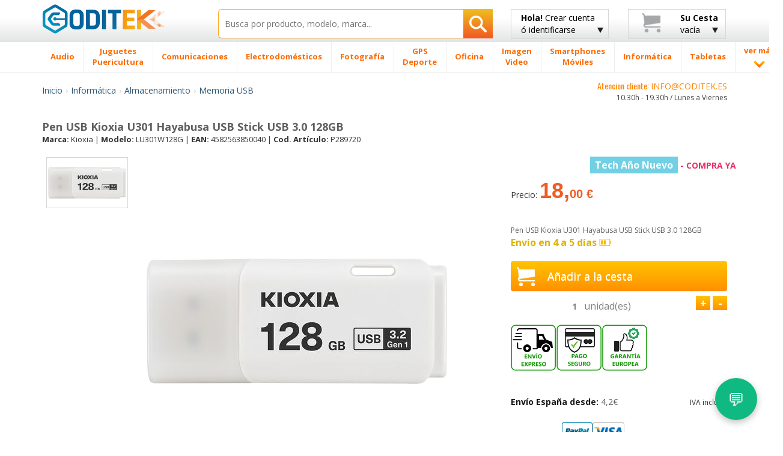

--- FILE ---
content_type: text/html; charset=UTF-8
request_url: https://www.coditek.es/Pen-USB-Kioxia-U301-Hayabusa-USB-Stick-USB-3-0-128GB-P289720.html
body_size: 45158
content:
<!doctype html>
<html class="no-js" lang="es-ES">
    <head>
        <meta charset="utf-8">
        <meta http-equiv="X-UA-Compatible" content="IE=edge">
		<TITLE>Pen Usb Kioxia U301 Hayabusa Usb Stick Usb 3 0 128gb Lu301w128g Coditek España</TITLE>
		<meta name="viewport" content="width=device-width, initial-scale=1, maximum-scale=1, user-scalable=no">
	<META name="description" content="Pen Usb Kioxia U301 Hayabusa Usb Stick Usb 3.0 128gb, Kioxia LU301W128G y Memoria USB a lo mejor precio online. Pen USB Kioxia U301 Hayabusa USB Stick USB 3.0 128GB."/>
	<meta name="title" content="Pen Usb Kioxia U301 Hayabusa Usb Stick Usb 3 0 128gb Lu301w128g Coditek España" />
		<meta name="robots" content="index,follow"/>
				<link rel="preload" as="image" href="https://www.codi-tek.com/images/produtos/289720_1.jpg" fetchpriority="high">
				
		<link rel="shortcut icon" href="/favicon.ico">
        <!-- Place favicon.ico and apple-touch-icon(s) in the root directory -->
        <script type="text/javascript">
            WebFontConfig = {
                google: {families: ['Open+Sans:400,300,700,800:latin', 'Oswald:400,300,700:latin']}
            };
            (function() {
                var wf = document.createElement('script');
                wf.src = ('https:' == document.location.protocol ? 'https' : 'http') +
                        '://ajax.googleapis.com/ajax/libs/webfont/1/webfont.js';
                wf.type = 'text/javascript';
                wf.async = 'true';
                var s = document.getElementsByTagName('script')[0];
                s.parentNode.insertBefore(wf, s);
            })();

        </script>

        <link rel="stylesheet" href="/css/bootstrap/bootstrap.min-min.css">
        <link rel="stylesheet" href="/css/bootstrap/bootstrap-theme.min.css">

        <link rel="stylesheet" href="/css/main-min.css">

        <script src="/js/vendor/modernizr/modernizr.custom.27809.js"></script>

<link rel="canonical" href="https://www.coditek.es/Pen-USB-Kioxia-U301-Hayabusa-USB-Stick-USB-3-0-128GB-P289720.html">
<meta property="og:title" content="Pen Usb Kioxia U301 Hayabusa Usb Stick Usb 3 0 128gb Lu301w128g Coditek España" />
<meta property="og:type" content="product" />
<meta property="og:url" content="https://www.coditek.es/Pen-USB-Kioxia-U301-Hayabusa-USB-Stick-USB-3-0-128GB-P289720.html" />
<meta property="og:site_name" content="coditek.es" />
<meta property="og:description" content="Pen Usb Kioxia U301 Hayabusa Usb Stick Usb 3.0 128gb - Kioxia LU301W128G y Memoria USB al mejor precio online. Envío rapido en 24h toda España Península"/>
<meta property="product:price:amount" content="18.00"/>
<meta property="product:price:currency" content="EUR"/>

<script async src="https://www.googletagmanager.com/gtag/js?id=G-76MXQM7098"></script>
<script>
  window.dataLayer = window.dataLayer || [];
  function gtag(){dataLayer.push(arguments);}
  gtag('js', new Date());

  gtag('config', 'G-76MXQM7098');
</script>

		<!-- HTML5 Shim and Respond.js IE8 support of HTML5 elements and media queries -->
        <!-- WARNING: Respond.js doesn't work if you view the page via file:// -->
        <!--[if lt IE 9]>
          <script src="https://oss.maxcdn.com/html5shiv/3.7.2/html5shiv.min.js"></script>
          <script src="https://oss.maxcdn.com/respond/1.4.2/respond.min.js"></script>
        <![endif]-->

        <!--[if gte IE 9]>
            <style type="text/css">
              .gradient {
                 filter: none;
              }
            </style>
        <![endif]-->
		<script type="application/ld+json">
		{
		  "@context": "https://schema.org",
		  "@type": "Organization",
		  "name": "Coditek España",
		  "url": "https://www.coditek.es",
		  "logo": "https://www.coditek.es/images/logotipo.png",
		  "contactPoint": [{
			"@type": "ContactPoint",
			"telephone": "+351-210101013",
			"contactType": "customer service"
		  }],
			"sameAs" : [
					"https://www.facebook.com/coditek/",
					"https://twitter.com/coditek",
					"https://www.instagram.com/coditek_online/"
				]
		}
		</script>
		<script type="application/ld+json">
		{
		  "@context": "https://schema.org",
		  "@type": "Website",
		  "url": "https://www.coditek.es",
		  "potentialAction": {
		  "@type": "SearchAction",
		  "target": "https://www.coditek.es/pgi=pesquisa?campo={search_term_string}",
		  "query-input": "required name=search_term_string"
		  }
		}
		</script>
<style>
.rate {
  border: 0px solid #cccccc;
  float: left;
  height: 36px;
  padding: 0 0px;
}

.rate:not(:checked) > input {
  position: absolute;
  top: -9999px;
}

.rate:not(:checked) > label {
  float: right;
  width: 1em;
  overflow: hidden;
  white-space: nowrap;
  cursor: pointer;
  font-size: 20px;
  color: #ccc;
}

.rate:not(:checked) > label:before { content: '★ '; }

.rate > input:checked ~ label { color: #ffc700; }

</style>
<link rel="stylesheet" href="/css/cookie_new.css">

    </head>
<SCRIPT LANGUAGE="JavaScript">
function validaTamanhoTextArea(maxChar,campo,descricao)
{
   if (campo.value.length > maxChar) {
        diff=campo.value.length - maxChar;
        if (diff>1)
            diff = diff + " caracteres";
        else
            diff = diff + " caractere";
            
        alert("El tamaño máximo do campo "+descricao+" es de " + maxChar + " caracteres\n" + ". Debería reducir el texto a " + diff);
        campo.focus();
		return false;
    }
	else
	{
		return true;
	}
}

function textCounter(field,cntfield,maxlimit) 
{
	if (field.value.length > maxlimit) // if too long...trim it!
		field.value = field.value.substring(0, maxlimit);
	// otherwise, update 'characters left' counter
	else
		cntfield.value = maxlimit - field.value.length;
}

function isEmpty(field, msg) {
	if (field.value.length == 0) {
		if (msg.length > 0) {
			alert(msg);
			field.focus();
			//field.select();
		}
		return true;
	}
	return false;
}

function checkEmail(field, msg) {
 	var exclude = /[^@\-\.\w]|^[_@\.\-]|[\._\-]{2}|[@\.]{2}|(@)[^@]*\1/;
	var check = /@[\w\-]+\./;
	var checkend = /\.[a-zA-Z]{2,3}$/;
	
	if (field.value != "") {
		if (((field.value.search(exclude) != -1) || (field.value.search(check)) == -1) || (field.value.search(checkend) == -1)) {
			alert(msg);
			field.focus();
			field.select();
			return false;
		}
	}
	return true;
}

function checkmod(num) {
  val=0;
  for (pos=0; pos<num.length-1; ++pos) {
	val += (1 * num.charAt(pos)) * (9 - pos);
  }
  ctl = val % 11 ? (11 - val % 11) % 10 : 0;

  return ctl == (1 * num.charAt(pos));
}


function IsText(texto) {
  var re = new RegExp(/^[a-z\d\s\-\ã\á\â\à\À\Ã\Á\Â\õ\Õ\ó\Ó\ò\Ò\í\Í\,\.\ú\ü\Ú\Ü\é\É\è\È\ñ\Ñ\ç\Ç\/]{3,40}$/i);
  if (re.test(texto)){
    return true;
  }
  else{
    return false;
  }
}

</SCRIPT>
    <body>
        <!--[if lt IE 8]>
            <p class="browsehappy">You are using an <strong>outdated</strong> browser. Please <a href="http://browsehappy.com/">upgrade your browser</a> to improve your experience.</p>
        <![endif]-->
        <div id="header_fix" class="grey-gradient visible-lg-block">
            <div class="container">
                <div class="row">
                    <div class="col-lg-3 col-sm-4 col-xs-6">
                        <div class="logotipo" style="margin-bottom:10px;margin-top:3px;"><a href="/" title="Inicio CODITEK España"><img src="/images/logotipo.png" alt="CODITEK España" width="205" height="36" class="img-responsive" /></a></div>
                    </div>
                    <div class="col-lg-5 col-sm-8 col-xs-6">
						<form name="pesquisa"  method="post" action="/pgi=pesquisa">
                            <div class="search-wrapper">
                                <input type="text" class="search-input with-autocomplete" required name="campo" id="search-top" value="" placeholder="Busca por producto, modelo, marca..." maxlength="50" />
                                <button type="submit" id="search-btn" class="search-btn btn-rib orange-gradient" aria-label="Busqueda"><i class="icon-search"></i></button>
                            </div>
                        </form>
                    </div>
                    <div class="col-lg-2 visible-lg-block">
							<a href="#" class="btn btn-rib grey-gradient login-btn" id="login-btn" title="Crear cuenta de cliente ó identificarse - Coditek España">
		<span class="strong">Hola!</span> Crear cuenta<br>
		ó identificarse
		<i class="icon-arrow-down"></i>
	</a>
                        <div class="tooltip-custom tooltip-login">
                            <p class="tooltip-title cross-line"><span><FONT COLOR="#5F5F5F">IDENTIFICARSE</FONT></span></p>
                           <form class="valid clearfix" action="/pgi=login_submit" method="POST">
                               <div class="input_username">
                                   <span class="glyphicon glyphicon-envelope"></span>
                                   <input type="text" name="login" id="login" placeholder="Tu correo" data-validation-engine="validate[required, custom[email]]">
                               </div>
                               <div class="input_password">
                                   <span class="glyphicon glyphicon-lock"></span>
                                   <input type="password" name="pwd" id="pwd" placeholder="Tu contraseña" data-validation-engine="validate[required]">
                               </div>
                               <div class="pull-left">
                                   <a href="https://www.facebook.com/v2.2/dialog/oauth?client_id=1650073175054622&amp;state=4b1f93df2cef8bca82a29ab7b7485200&amp;response_type=code&amp;sdk=php-sdk-5.6.2&amp;redirect_uri=https%3A%2F%2Fwww.coditek.es%2Fpgl%3Dlogin_face_cbl&amp;scope=email%2Cpublic_profile" title="Entrar con Facebook" alt="Entrar con Facebook"><img src="/images/home-helpers/logo_f3.png" class="img-responsive" title="Entrar con Facebook" alt="Entrar con Facebook"/></a>
                               </div>
                               <div class="pull-left">
									<a href="/pgl=login_google?action=login" title="Entrar con Google" alt="Entrar con Google"><img src="/images/home-helpers/logo_g3.png" class="img-responsive" title="Entrar con Google" alt="Entrar con Google"/></a>
                               </div>
                               <div class="pull-right">
                                   <button type="submit" class="btn orange-gradient">Entrar</button>
                               </div>
                           </form>
                           <p class="tooltip-or cross-line"><span><FONT COLOR="#5F5F5F">ó</FONT></span></p>
                           <div class="text-center">
                               <a href="/pgl=novo_login" class="btn orange-gradient">Nuevo Cliente</a>
                           </div>
                       </div>
                    </div>
                    <div class="col-lg-2 visible-lg-block">
                        <a href="#" class="btn btn-rib grey-gradient cart-btn clearfix" id="cart-btn" title="Su cesta - Coditek España">
                            <i class="icon-cart pull-left"></i>
                            <div class="cart-info pull-right">
								<span class="strong">Su Cesta</span><br>
												vacía                            </div>
                            <i class="icon-arrow-down"></i>
                        </a>
                        <div class="tooltip-custom tooltip-products">
                            <span class="blank-space"></span>
                            <p class="tooltip-title">Producto(s)</p>
								                          <p class="tooltip-without-items">Cesta vacía.</p>
						                          </div>
                    </div>
                </div>
            </div>
        </div>
        <div id="header_fix_mob" class="header-mobile hidden-lg">
            <div class="container">
                <div class="row">
                    <div class="col-xs-4">
                        <div class="logotipo" style="margin-top:4px;"><a href="/" title="CODITEK España"><img src="/images/logotipo.png" alt="CODITEK España" width="130" class="img-responsive" /></a></div>
                    </div>
                    <div class="col-xs-8">
						<form name="pesquisa"  method="post" action="/pgi=pesquisa">
                            <div class="search-wrapper">
                                <input type="text" class="search-input  with-autocomplete" required name="campo" id="campo" value="" placeholder="Buscar productos" maxlength="50" />
                                <button type="submit" id="search-btn-mob" class="search-btn btn-rib orange-gradient" aria-label="Busqueda"><img src="/images/icons/search-icon.png" class="img-responsive"  alt="Busqueda artigos"/></button>
                            </div>
                        </form>
                    </div>
                </div>
            </div>
        </div>
        <div id="menu-wrapper" class="visible-lg-block">
            <div class="container">
                <div class="row">
                    <div class="col-lg-12 removePosition">
                        <ul class="nav-menu ">
		<li class='nav-menu-item has-menu'><A HREF='/Audio-CM2/' title='Audio'><span>Audio</span></a><div class='submenu-wrapper'><div class='container'><div class='row'><div class='col-lg-3 with-border-right'><a class='submenu-title' href='/Cascos-C27/' title=Cascos>Cascos</a><ul class='submenu-children-list'><li><A HREF='/Cascos-Conceptronic-C481/' title='Cascos Conceptronic ' class=''>Cascos Conceptronic</A></li><li><A HREF='/Cascos-JBL-C482/' title='Cascos JBL ' class=''>Cascos JBL</A></li><li><A HREF='/Cascos-JVC-C483/' title='Cascos JVC ' class=''>Cascos JVC</A></li><li><A HREF='/Cascos-Logitech-C478/' title='Cascos Logitech ' class=''>Cascos Logitech</A></li><li><A HREF='/Cascos-Otras-Marcas-C784/' title='Cascos Otras Marcas ' class=''>Cascos Otras Marcas</A></li><li><A HREF='/Cascos-Panasonic-C484/' title='Cascos Panasonic ' class=''>Cascos Panasonic</A></li></ul><div class='submenu-image'><a href='#'><img data-src='/images/menu-example/audio_auscultadores.png' alt='' class='lazyload img-responsive'/></a></div></div><div class='col-lg-3 with-border-right'><a class='submenu-title' href='/Autoradios-C40/' title=Autoradios>Autoradios</a><ul class='submenu-children-list'><li><A HREF='/Alpine-C333/' title='Alpine ' class=''>Alpine</A></li><li><A HREF='/JVC-C325/' title='JVC ' class=''>JVC</A></li><li><A HREF='/Kenwood-C319/' title='Kenwood ' class=''>Kenwood</A></li><li><A HREF='/Pioneer-C320/' title='Pioneer ' class=''>Pioneer</A></li><li><A HREF='/Sony-C321/' title='Sony ' class=''>Sony</A></li></ul></div><div class='col-lg-3 with-border-right'><a class='submenu-title' href='/Altavoces-Coche-C79/' title=Altavoces Coche>Altavoces Coche</a><ul class='submenu-children-list'><li><A HREF='/Altavoces-Alpine-C659/' title='Altavoces Alpine ' class=''>Altavoces Alpine</A></li><li><A HREF='/Altavoces-Kenwood-C661/' title='Altavoces Kenwood ' class=''>Altavoces Kenwood</A></li><li><A HREF='/Altavoces-otras-marcas-C1201/' title='Altavoces otras marcas ' class=''>Altavoces otras marcas</A></li><li><A HREF='/Altavoces-Pioneer-C663/' title='Altavoces Pioneer ' class=''>Altavoces Pioneer</A></li><li><A HREF='/Altavoces-Sony-C664/' title='Altavoces Sony ' class=''>Altavoces Sony</A></li></ul></div><div class='col-lg-3'><ul class='submenu-list'><li><A HREF='/Subwoofer-C651/' title='Subwoofer '>Subwoofer</A></li><li><A HREF='/Barra-Sonido-Soundboard-C1237/' title='Barra de Sonido & Soundboard '>Barra de Sonido & Soundboard</A></li><li><A HREF='/Home-Cinema-C20/' title='Home Cinema '>Home Cinema</A></li><li><A HREF='/Accesorios-C1293/' title='Accesorios '>Accesorios</A></li><li><A HREF='/Reproductor-MP3-MP4-C8/' title='Reproductor MP3 / MP4 '>Reproductor MP3 / MP4</A></li><li><A HREF='/Altavocess-C1105/' title='Altavocess '>Altavocess</A></li><li><A HREF='/Microcadenas-C1194/' title='Microcadenas '>Microcadenas</A></li><li><A HREF='/Altavoces-inalámbricos-C1106/' title='Altavoces inalámbricos '>Altavoces inalámbricos</A></li><li><A HREF='/Grabadora-voz-digital-C280/' title='Grabadora de voz digital '>Grabadora de voz digital</A></li><li><A HREF='/Tocadiscos-C638/' title='Tocadiscos '>Tocadiscos</A></li><li><A HREF='/Amplificadores-C80/' title='Amplificadores '>Amplificadores</A></li><li><A HREF='/Radio-Cassettes-reprodutores-CD-C1231/' title='Radio Cassettes y reprodutores CD '>Radio Cassettes y reprodutores CD</A></li><li><A HREF='/Mesas-mezclas-C1353/' title='Mesas de mezclas '>Mesas de mezclas</A></li><li><A HREF='/Pioneer-DJ-C1374/' title='Pioneer DJ '>Pioneer DJ</A></li><li><A HREF='/Equipo-DJ-C1416/' title='Equipo DJ '>Equipo DJ</A></li></ul></div></div></div></div></li><li class='nav-menu-item has-menu'><A HREF='/Juguetes-Puericultura-CM1041/' title='Juguetes / Puericultura'><span>Juguetes <br> Puericultura</span></a><div class='submenu-wrapper'><div class='container'><div class='row'><div class='col-lg-3 with-border-right'><a class='submenu-title' href='/Puericultura-C1046/' title=Puericultura>Puericultura</a><ul class='submenu-children-list'><li><A HREF='/Accesorios-Comidas-C1112/' title='Accesorios Comidas ' class=''>Accesorios Comidas</A></li><li><A HREF='/Báscula-Bébe-C1113/' title='Báscula Bébe ' class=''>Báscula Bébe</A></li><li><A HREF='/Decoración-Luces-nocturnas-C1048/' title='Decoración / Luces nocturnas ' class=''>Decoración / Luces nocturnas</A></li><li><A HREF='/Seguridad-Escucha-bebés-C444/' title='Seguridad Escucha bebés ' class=''>Seguridad Escucha bebés</A></li><li><A HREF='/Termómetros-C1049/' title='Termómetros ' class=''>Termómetros</A></li></ul><div class='submenu-image'><a href='#'><img data-src='/images/menu-example/brinquedos_pueri.png' alt='' class='lazyload img-responsive'/></a></div></div><div class='col-lg-3 with-border-right'><a class='submenu-title' href='/Juguetes-C1320/' title=Juguetes>Juguetes</a><ul class='submenu-children-list'><li><A HREF='/Accesorios-C1523/' title='Accesorios ' class=''>Accesorios</A></li><li><A HREF='/Accesorios-Circuitos-C1045/' title='Accesorios Circuitos ' class=''>Accesorios Circuitos</A></li><li><A HREF='/Circuitos-coches-carrera-C1042/' title='Circuitos coches de carrera ' class=''>Circuitos coches de carrera</A></li><li><A HREF='/Juegos-tablero-C1447/' title='Juegos de tablero ' class=''>Juegos de tablero</A></li><li><A HREF='/Juguetes-Exterior-C1310/' title='Juguetes para Exterior ' class=''>Juguetes para Exterior</A></li><li><A HREF='/Lego-C1044/' title='Lego ' class=''>Lego</A></li><li><A HREF='/Otros-juguetes-juegos-C1448/' title='Otros juguetes / juegos ' class=''>Otros juguetes / juegos</A></li><li><A HREF='/Playmobil-C1494/' title='Playmobil ' class=''>Playmobil</A></li><li><A HREF='/Réplicas-C1545/' title='Réplicas ' class=''>Réplicas</A></li><li><A HREF='/Robots-Educativos-C1479/' title='Robots Educativos ' class=''>Robots Educativos</A></li><li><A HREF='/Vehículos-teledirigidos-C1043/' title='Vehículos teledirigidos ' class=''>Vehículos teledirigidos</A></li></ul></div><div class='col-lg-3 with-border-right'><a class='submenu-title' href='/Videojuegos-C5/' title=Videojuegos>Videojuegos</a><ul class='submenu-children-list'><li><A HREF='/Accesorios-C1271/' title='Accesorios ' class=''>Accesorios</A></li><li><A HREF='/Nintendo-C196/' title='Nintendo ' class=''>Nintendo</A></li><li><A HREF='/Playstation-4---PS4-C1253/' title='Playstation 4 - PS4 ' class=''>Playstation 4 - PS4</A></li><li><A HREF='/Videojuegos-C1322/' title='Videojuegos ' class=''>Videojuegos</A></li><li><A HREF='/Xbox-C1336/' title='Xbox ' class=''>Xbox</A></li></ul></div><div class='col-lg-3'><ul class='submenu-list'><li><A HREF='/Figuras-Animales-C1302/' title='Figuras Animales '>Figuras Animales</A></li><li><A HREF='/Cámara-digital-ni�os-C508/' title='Cámara digital para niños '>Cámara digital para niños</A></li><li><A HREF='/Accessorios-Rimax-C1111/' title='Accessorios Rimax '>Accessorios Rimax</A></li><li><A HREF='/Tabletas-ni�os-C1239/' title='Tabletas para niños '>Tabletas para niños</A></li><li><A HREF='/Modelado-C1536/' title='Modelado '>Modelado</A></li></ul></div></div></div></div></li><li class='nav-menu-item has-menu'><A HREF='/Comunicaciones-CM206/' title='Comunicaciones'><span>Comunicaciones</span></a><div class='submenu-wrapper'><div class='container'><div class='row'><div class='col-lg-3 with-border-right'><a class='submenu-title' href='/Radios-C1321/' title=Radios>Radios</a><ul class='submenu-children-list'><li><A HREF='/Antenas-UHF-VHF-CB-C890/' title='Antenas UHF/VHF y CB ' class=''>Antenas UHF/VHF y CB</A></li><li><A HREF='/Baterias-Radios-C888/' title='Baterias para Radios ' class=''>Baterias para Radios</A></li><li><A HREF='/Cargadores-Radios-C891/' title='Cargadores Radios ' class=''>Cargadores Radios</A></li><li><A HREF='/Microfonos-C427/' title='Microfonos ' class=''>Microfonos</A></li><li><A HREF='/Rádio-CB-C312/' title='Rádio CB ' class=''>Rádio CB</A></li></ul><div class='submenu-image'><a href='#'><img data-src='/images/menu-example/comuni_radios.png' alt='' class='lazyload img-responsive'/></a></div></div><div class='col-lg-3 with-border-right'><a class='submenu-title' href='/Teléfonos-C1272/' title=Teléfonos>Teléfonos</a><ul class='submenu-children-list'><li><A HREF='/Accesorios-DECT-C211/' title='Accesorios DECT ' class=''>Accesorios DECT</A></li><li><A HREF='/Baterías-Telefónos-Fijos-C816/' title='Baterías Telefónos Fijos ' class=''>Baterías Telefónos Fijos</A></li><li><A HREF='/Teléfonos-Digitales-C938/' title='Teléfonos Digitales ' class=''>Teléfonos Digitales</A></li><li><A HREF='/Teléfonos-Fijos-Analógicos-C208/' title='Teléfonos Fijos Analógicos ' class=''>Teléfonos Fijos Analógicos</A></li><li><A HREF='/Teléfonos-Inalámbricos-DECT-C207/' title='Teléfonos Inalámbricos DECT  ' class=''>Teléfonos Inalámbricos DECT </A></li><li><A HREF='/Telefonos-IP-C68/' title='Telefonos IP ' class=''>Telefonos IP</A></li><li><A HREF='/Teléfonos-Satelite-C736/' title='Teléfonos Satelite ' class=''>Teléfonos Satelite</A></li></ul></div><div class='col-lg-3 with-border-right'><a class='submenu-title' href='/Walkie-Talkies-C178/' title=Walkie Talkies>Walkie Talkies</a><ul class='submenu-children-list'><li><A HREF='/Antenas-C448/' title='Antenas ' class=''>Antenas</A></li><li><A HREF='/Baterías-WalkieTalkies-C799/' title='Baterías WalkieTalkies ' class=''>Baterías WalkieTalkies</A></li><li><A HREF='/Cargadores-C838/' title='Cargadores ' class=''>Cargadores</A></li><li><A HREF='/Fundas-Walkie-Talkies-C840/' title='Fundas Walkie-Talkies ' class=''>Fundas Walkie-Talkies</A></li><li><A HREF='/Manos-libres-C839/' title='Manos libres ' class=''>Manos libres</A></li><li><A HREF='/Walkie-Talkies-Kenwood-C804/' title='Walkie Talkies Kenwood ' class=''>Walkie Talkies Kenwood</A></li><li><A HREF='/Walkie-Talkies-Midland-C803/' title='Walkie Talkies Midland ' class=''>Walkie Talkies Midland</A></li><li><A HREF='/Walkie-Talkies-Motorola-C800/' title='Walkie Talkies Motorola ' class=''>Walkie Talkies Motorola</A></li><li><A HREF='/Walkie-Talkies-varias-marcas-C802/' title='Walkie Talkies varias marcas ' class=''>Walkie Talkies varias marcas</A></li></ul></div><div class='col-lg-3'><ul class='submenu-list'><li><A HREF='/Acces-Audioconferencia-C313/' title='Acces. Audioconferencia '>Acces. Audioconferencia</A></li><li><A HREF='/Auriculares-C210/' title='Auriculares '>Auriculares</A></li><li><A HREF='/Fax-C181/' title='Fax '>Fax</A></li><li><A HREF='/Telefonos-Audioconferencia-C1384/' title='Telefonos Audioconferencia '>Telefonos Audioconferencia</A></li><li><A HREF='/Vídeo-conferencia-C1519/' title='Vídeo conferencia '>Vídeo conferencia</A></li></ul></div></div></div></div></li><li class='nav-menu-item has-menu'><A HREF='/Electrodomésticos-CM175/' title='Electrodomésticos'><span>Electrodomésticos</span></a><div class='submenu-wrapper'><div class='container'><div class='row'><div class='col-lg-3 with-border-right'><a class='submenu-title' href='/Limpieza-C1294/' title=Limpieza>Limpieza</a><ul class='submenu-children-list'><li><A HREF='/Accesorios-Aspiradoras-C1262/' title='Accesorios Aspiradoras ' class=''>Accesorios Aspiradoras</A></li><li><A HREF='/Accesorios-Limpieza-C1240/' title='Accesorios de Limpieza ' class=''>Accesorios de Limpieza</A></li><li><A HREF='/Aspiradoras-C826/' title='Aspiradoras  ' class=''>Aspiradoras </A></li><li><A HREF='/Aspiradoras-mano-C867/' title='Aspiradoras de mano ' class=''>Aspiradoras de mano</A></li><li><A HREF='/Aspiradores-en-seco-húmedo-C1150/' title='Aspiradores en seco y húmedo ' class=''>Aspiradores en seco y húmedo</A></li><li><A HREF='/Limpiadoras-alta-presión-C1149/' title='Limpiadoras de alta presión ' class=''>Limpiadoras de alta presión</A></li></ul><div class='submenu-image'><a href='#'><img data-src='/images/menu-example/electro_limpeza.png' alt='' class='lazyload img-responsive'/></a></div></div><div class='col-lg-3 with-border-right'><a class='submenu-title' href='/Cocina-C1069/' title=Cocina>Cocina</a><ul class='submenu-children-list'><li><A HREF='/Accesorios-Cafeteras-C1466/' title='Accesorios Cafeteras ' class=''>Accesorios Cafeteras</A></li><li><A HREF='/Accesorios-Robots-Cocina-C1411/' title='Accesorios Robots Cocina ' class=''>Accesorios Robots Cocina</A></li><li><A HREF='/Barbacoa-C1205/' title='Barbacoa ' class=''>Barbacoa</A></li><li><A HREF='/Básculas-cocina-C1066/' title='Básculas de cocina ' class=''>Básculas de cocina</A></li><li><A HREF='/Batidora-Reposteria-C1264/' title='Batidora Reposteria ' class=''>Batidora Reposteria</A></li><li><A HREF='/Batidoras-Licuadoras-C1001/' title='Batidoras Licuadoras ' class=''>Batidoras Licuadoras</A></li><li><A HREF='/Cafeteras-C193/' title='Cafeteras ' class=''>Cafeteras</A></li><li><A HREF='/Cafeteras-Nespresso-C822/' title='Cafeteras Nespresso ' class=''>Cafeteras Nespresso</A></li><li><A HREF='/Cortafiambres-universal-C1208/' title='Cortafiambres universal ' class=''>Cortafiambres universal</A></li><li><A HREF='/Encimeras-C1206/' title='Encimeras ' class=''>Encimeras</A></li><li><A HREF='/Espumadores-leche-C1065/' title='Espumadores de leche ' class=''>Espumadores de leche</A></li><li><A HREF='/Exprimidores-C1008/' title='Exprimidores ' class=''>Exprimidores</A></li><li><A HREF='/Filtros-Agua-C1468/' title='Filtros Agua ' class=''>Filtros Agua</A></li><li><A HREF='/Freidoras-C856/' title='Freidoras ' class=''>Freidoras</A></li><li><A HREF='/Heladeras-picahielos-C1068/' title='Heladeras y picahielos ' class=''>Heladeras y picahielos</A></li><li><A HREF='/Hervidores-Agua-C1183/' title='Hervidores de Agua ' class=''>Hervidores de Agua</A></li><li><A HREF='/Horneadoras-pan-C857/' title='Horneadoras de pan ' class=''>Horneadoras de pan</A></li></ul></div><div class='col-lg-3 with-border-right'><a class='submenu-title' href='/Hogar-Bricolaje-C1070/' title=Hogar y Bricolaje>Hogar y Bricolaje</a><ul class='submenu-children-list'><li><A HREF='/Calefactor-C996/' title='Calefactor ' class=''>Calefactor</A></li><li><A HREF='/Deshumidificador-C995/' title='Deshumidificador ' class=''>Deshumidificador</A></li><li><A HREF='/Humidificador-C998/' title='Humidificador ' class=''>Humidificador</A></li><li><A HREF='/Mantas-Almohadillas-Electricas-C1000/' title='Mantas Almohadillas Electricas ' class=''>Mantas Almohadillas Electricas</A></li><li><A HREF='/Máquinas-Coser-C1002/' title='Máquinas de Coser ' class=''>Máquinas de Coser</A></li><li><A HREF='/Planchas-C854/' title='Planchas ' class=''>Planchas</A></li><li><A HREF='/Planchas-Vapor-C855/' title='Planchas Vapor ' class=''>Planchas Vapor</A></li><li><A HREF='/Purificador-Aire-C1265/' title='Purificador de Aire ' class=''>Purificador de Aire</A></li><li><A HREF='/Radiador-Aceite-C997/' title='Radiador de Aceite ' class=''>Radiador de Aceite</A></li><li><A HREF='/Termómetros-Barómetros-C1064/' title='Termómetros / Barómetros ' class=''>Termómetros / Barómetros</A></li><li><A HREF='/Ventilador-C999/' title='Ventilador ' class=''>Ventilador</A></li></ul></div><div class='col-lg-3'><ul class='submenu-list'><li><A HREF='/Acces-Electrodomésticos-C1256/' title='Acces. Electrodomésticos '>Acces. Electrodomésticos</A></li><li><A HREF='/Relojes-despertadores-C785/' title='Relojes y despertadores '>Relojes y despertadores</A></li><li><A HREF='/Reloj-Pared-C930/' title='Reloj Pared '>Reloj Pared</A></li></ul></div></div></div></div></li><li class='nav-menu-item has-menu'><A HREF='/Fotografía-CM1/' title='Fotografía'><span>Fotografía</span></a><div class='submenu-wrapper'><div class='container'><div class='row'><div class='col-lg-3 with-border-right'><a class='submenu-title' href='/Objetivos-C1274/' title=Objetivos>Objetivos</a><ul class='submenu-children-list'><li><A HREF='/Adaptadores-objetivos-C1224/' title='Adaptadores para objetivos ' class=''>Adaptadores para objetivos</A></li><li><A HREF='/Aros-adaptadores-C1226/' title='Aros adaptadores ' class=''>Aros adaptadores</A></li><li><A HREF='/Convertidores-C1223/' title='Convertidores ' class=''>Convertidores</A></li><li><A HREF='/Funda-Objetivos-C453/' title='Funda Objetivos ' class=''>Funda Objetivos</A></li><li><A HREF='/Objetivo-otras-marcas-C458/' title='Objetivo otras marcas ' class=''>Objetivo otras marcas</A></li><li><A HREF='/Objetivo-Canon-C75/' title='Objetivo para Canon ' class=''>Objetivo para Canon</A></li></ul><div class='submenu-image'><a href='#'><img data-src='/images/menu-example/foto_object.png' alt='' class='lazyload img-responsive'/></a></div></div><div class='col-lg-3 with-border-right'><a class='submenu-title' href='/Cámaras-Digitales-C6/' title=Cámaras Digitales>Cámaras Digitales</a><ul class='submenu-children-list'><li><A HREF='/Cámara-Digital-Canon-C166/' title='Cámara Digital Canon ' class=''>Cámara Digital Canon</A></li><li><A HREF='/Cámara-Digital-Easypix-C865/' title='Cámara Digital Easypix ' class=''>Cámara Digital Easypix</A></li><li><A HREF='/Cámara-Digital-Fujifilm-C171/' title='Cámara Digital Fujifilm ' class=''>Cámara Digital Fujifilm</A></li><li><A HREF='/Cámara-Digital-Nikon-C167/' title='Cámara Digital Nikon ' class=''>Cámara Digital Nikon</A></li><li><A HREF='/Cámara-Digital-Olympus-C170/' title='Cámara Digital Olympus ' class=''>Cámara Digital Olympus</A></li><li><A HREF='/Cámara-Digital-Panasonic-C169/' title='Cámara Digital Panasonic ' class=''>Cámara Digital Panasonic</A></li><li><A HREF='/Cámara-Digital-Sigma-C634/' title='Cámara Digital Sigma ' class=''>Cámara Digital Sigma</A></li><li><A HREF='/Cámara-Digital-Sony-C168/' title='Cámara Digital Sony ' class=''>Cámara Digital Sony</A></li><li><A HREF='/Cámara-Digital-varias-marcas-C464/' title='Cámara Digital varias marcas ' class=''>Cámara Digital varias marcas</A></li></ul></div><div class='col-lg-3 with-border-right'><a class='submenu-title' href='/Baterías-Cámaras-Digitales-C100/' title=Baterías Cámaras Digitales>Baterías Cámaras Digitales</a><ul class='submenu-children-list'><li><A HREF='/Bateria-Canon-C511/' title='Bateria para Canon ' class=''>Bateria para Canon</A></li><li><A HREF='/Bateria-Casio-C512/' title='Bateria para Casio ' class=''>Bateria para Casio</A></li><li><A HREF='/Bateria-Fuji-C516/' title='Bateria para Fuji ' class=''>Bateria para Fuji</A></li><li><A HREF='/Bateria-JVC-C522/' title='Bateria para JVC ' class=''>Bateria para JVC</A></li><li><A HREF='/Bateria-Kodak-C514/' title='Bateria para Kodak ' class=''>Bateria para Kodak</A></li><li><A HREF='/Batería-Konica-Minolta-C892/' title='Batería para Konica-Minolta ' class=''>Batería para Konica-Minolta</A></li><li><A HREF='/Bateria-Nikon-C510/' title='Bateria para Nikon ' class=''>Bateria para Nikon</A></li><li><A HREF='/Bateria-Olympus-C515/' title='Bateria para Olympus ' class=''>Bateria para Olympus</A></li><li><A HREF='/Bateria-Panasonic-C513/' title='Bateria para Panasonic ' class=''>Bateria para Panasonic</A></li><li><A HREF='/Bateria-Pentax-C517/' title='Bateria para Pentax ' class=''>Bateria para Pentax</A></li><li><A HREF='/Bateria-Ricoh-C520/' title='Bateria para Ricoh ' class=''>Bateria para Ricoh</A></li><li><A HREF='/Bateria-Rollei-C526/' title='Bateria para Rollei ' class=''>Bateria para Rollei</A></li><li><A HREF='/Bateria-Samsung-C523/' title='Bateria para Samsung ' class=''>Bateria para Samsung</A></li><li><A HREF='/Bateria-Sony-C518/' title='Bateria para Sony ' class=''>Bateria para Sony</A></li></ul></div><div class='col-lg-3'><ul class='submenu-list'><li><A HREF='/Carcasa-sumergible-C48/' title='Carcasa sumergible '>Carcasa sumergible</A></li><li><A HREF='/Prismáticos-Acces-ópticos-C49/' title='Prismáticos y Acces. ópticos '>Prismáticos y Acces. ópticos</A></li><li><A HREF='/Cámaras-analógicas-C1137/' title='Cámaras analógicas '>Cámaras analógicas</A></li><li><A HREF='/Cargadores-adaptadores-Fotografia-C416/' title='Cargadores y adaptadores Fotografia '>Cargadores y adaptadores Fotografia</A></li><li><A HREF='/Tarjetas-Memória-C24/' title='Tarjetas Memória '>Tarjetas Memória</A></li><li><A HREF='/Flash-Luz-Estudio-C1273/' title='Flash & Luz de Estudio '>Flash & Luz de Estudio</A></li><li><A HREF='/Filtros-C414/' title='Filtros '>Filtros</A></li><li><A HREF='/Trípodes-C1275/' title='Trípodes '>Trípodes</A></li><li><A HREF='/Marco-Foto-Digital-C150/' title='Marco Foto Digital '>Marco Foto Digital</A></li><li><A HREF='/Empu�adura-C1197/' title='Empuñadura '>Empuñadura</A></li><li><A HREF='/Accesorios-C1285/' title='Accesorios '>Accesorios</A></li><li><A HREF='/Proyector-diapositivas-C451/' title='Proyector diapositivas '>Proyector diapositivas</A></li><li><A HREF='/Películas-Papel-fotográfico-C1148/' title='Películas & Papel fotográfico '>Películas & Papel fotográfico</A></li><li><A HREF='/Laboratorio-C1276/' title='Laboratorio '>Laboratorio</A></li></ul></div></div></div></div></li><li class='nav-menu-item has-menu'><A HREF='/GPS-Deporte-CM38/' title='GPS / Deporte'><span>GPS <br> Deporte</span></a><div class='submenu-wrapper'><div class='container'><div class='row'><div class='col-lg-3 with-border-right'><a class='submenu-title' href='/Deportivo-Senderismo-C1324/' title=Deportivo y Senderismo>Deportivo y Senderismo</a><ul class='submenu-children-list'><li><A HREF='/Cuchillos-Aire-Libre-C1486/' title='Cuchillos Aire Libre ' class=''>Cuchillos Aire Libre</A></li><li><A HREF='/GPS-Ciclismo-C1190/' title='GPS Ciclismo ' class=''>GPS Ciclismo</A></li><li><A HREF='/GPS-Paseo-Portatil-C44/' title='GPS Paseo Portatil  ' class=''>GPS Paseo Portatil </A></li><li><A HREF='/GPS-Running-Fitness-C1189/' title='GPS Running / Fitness ' class=''>GPS Running / Fitness</A></li></ul><div class='submenu-image'><a href='#'><img data-src='/images/menu-example/gps_desporto.png' alt='' class='lazyload img-responsive'/></a></div></div><div class='col-lg-3 with-border-right'><a class='submenu-title' href='/Carretera-Mar-C1325/' title=Carretera y Mar>Carretera y Mar</a><ul class='submenu-children-list'><li><A HREF='/GPS-Camión-C1326/' title='GPS Camión ' class=''>GPS Camión</A></li><li><A HREF='/GPS-Coche-C31/' title='GPS Coche ' class=''>GPS Coche</A></li><li><A HREF='/GPS-Motos-C106/' title='GPS Motos ' class=''>GPS Motos</A></li></ul></div><div class='col-lg-3 with-border-right'><a class='submenu-title' href='/Acc-Videocámara-Deporte-C1309/' title=Acc. Videocámara Deporte>Acc. Videocámara Deporte</a><ul class='submenu-children-list'><li><A HREF='/Baterias-Videocámara-Deporte-C1342/' title='Baterias Videocámara Deporte ' class=''>Baterias Videocámara Deporte</A></li><li><A HREF='/Cable-Cargador-Videocámara-Deporte-C1343/' title='Cable/Cargador Videocámara Deporte ' class=''>Cable/Cargador Videocámara Deporte</A></li><li><A HREF='/Carcasas-Videocámara-Deporte-C1349/' title='Carcasas Videocámara Deporte ' class=''>Carcasas Videocámara Deporte</A></li><li><A HREF='/Filtros-objetivo-Cámara-Deporte-C1345/' title='Filtros /objetivo Cámara Deporte ' class=''>Filtros /objetivo Cámara Deporte</A></li><li><A HREF='/Flash-Videocámara-Deporte-C1348/' title='Flash Videocámara Deporte ' class=''>Flash Videocámara Deporte</A></li><li><A HREF='/Fundas-p-Videocámara-Deporte-C1344/' title='Fundas p/ Videocámara Deporte ' class=''>Fundas p/ Videocámara Deporte</A></li><li><A HREF='/Otros-accesorios-Kits-C1350/' title='Otros accesorios y Kits ' class=''>Otros accesorios y Kits</A></li><li><A HREF='/Soportes-Videocámara-Deporte-C1347/' title='Soportes Videocámara Deporte ' class=''>Soportes Videocámara Deporte</A></li><li><A HREF='/Trípodes-Videocámara-Deporte-C1346/' title='Trípodes Videocámara Deporte ' class=''>Trípodes Videocámara Deporte</A></li></ul></div><div class='col-lg-3'><ul class='submenu-list'><li><A HREF='/Accesorios-Garmin-C98/' title='Accesorios Garmin '>Accesorios Garmin</A></li><li><A HREF='/Accesorios-Tomtom-C99/' title='Accesorios Tomtom '>Accesorios Tomtom</A></li><li><A HREF='/Batería-GPS-C807/' title='Batería para GPS '>Batería para GPS</A></li><li><A HREF='/Geolocalización-GPS-C551/' title='Geolocalización GPS '>Geolocalización GPS</A></li><li><A HREF='/Accesorios-GPS-Coche-C41/' title='Accesorios GPS/Coche '>Accesorios GPS/Coche</A></li><li><A HREF='/Drones-C846/' title='Drones '>Drones</A></li><li><A HREF='/Videocámaras-p-deportes-RV-360�-C1252/' title='Videocámaras p/deportes RV y 360º '>Videocámaras p/deportes RV y 360º</A></li><li><A HREF='/Accesorios-Drones-C1378/' title='Accesorios Drones '>Accesorios Drones</A></li><li><A HREF='/Fitness-tracker-Smart-wristband-C1407/' title='Fitness tracker / Smart wristband '>Fitness tracker / Smart wristband</A></li><li><A HREF='/Botellas-Cantimploras-C1535/' title='Botellas / Cantimploras '>Botellas / Cantimploras</A></li><li><A HREF='/Bolsa-dormir-C1538/' title='Bolsa de dormir '>Bolsa de dormir</A></li><li><A HREF='/Tienda-C1543/' title='Tienda '>Tienda</A></li></ul></div></div></div></div></li><li class='nav-menu-item has-menu'><A HREF='/Oficina-CM1530/' title='Oficina'><span>Oficina</span></a><div class='submenu-wrapper'><div class='container'><div class='row'><div class='col-lg-3 with-border-right'><a class='submenu-title' href='/Consumibles-C1281/' title=Consumibles>Consumibles</a><ul class='submenu-children-list'><li><A HREF='/Cartucho-Tinta-Compatible-C1015/' title='Cartucho Tinta Compatible ' class=''>Cartucho Tinta Compatible</A></li><li><A HREF='/Cinta-impresión-C1361/' title='Cinta impresión ' class=''>Cinta impresión</A></li><li><A HREF='/Papel-C771/' title='Papel ' class=''>Papel</A></li><li><A HREF='/Papel-impresoras-inyección-tinta-C1527/' title='Papel impresoras inyección tinta ' class=''>Papel impresoras inyección tinta</A></li><li><A HREF='/Papel-impresoras-láser-C1528/' title='Papel impresoras láser ' class=''>Papel impresoras láser</A></li><li><A HREF='/Tambores-impresoras-C667/' title='Tambores impresoras ' class=''>Tambores impresoras</A></li><li><A HREF='/Tinta-impresora-fax-C334/' title='Tinta para impresora / fax ' class=''>Tinta para impresora / fax</A></li><li><A HREF='/Toner-impresora-fax-C335/' title='Toner para impresora / fax ' class=''>Toner para impresora / fax</A></li><li><A HREF='/Toners-Compatible-C1014/' title='Toners Compatible ' class=''>Toners Compatible</A></li></ul></div><div class='col-lg-3'><ul class='submenu-list'><li><A HREF='/Calculadoras-C264/' title='Calculadoras '>Calculadoras</A></li><li><A HREF='/Trituradora-Papel-C437/' title='Trituradora Papel '>Trituradora Papel</A></li><li><A HREF='/Laminadora-C1522/' title='Laminadora '>Laminadora</A></li><li><A HREF='/Bolígrafos-lápices-accesorios-C1525/' title='Bolígrafos, lápices y accesorios '>Bolígrafos, lápices y accesorios</A></li><li><A HREF='/Otros-accesorios-oficina-C1526/' title='Otros accesorios de oficina '>Otros accesorios de oficina</A></li><li><A HREF='/Bolsas-Laminadora-C1529/' title='Bolsas de Laminadora '>Bolsas de Laminadora</A></li><li><A HREF='/Minas-C1531/' title='Minas '>Minas</A></li><li><A HREF='/Lápiz-color-C1532/' title='Lápiz de color '>Lápiz de color</A></li><li><A HREF='/Pluma-Tinta-permanente-C1533/' title='Pluma Tinta permanente '>Pluma Tinta permanente</A></li><li><A HREF='/Colas-cintas-adhesivas-C1534/' title='Colas y cintas adhesivas '>Colas y cintas adhesivas</A></li></ul></div></div></div></div></li><li class='nav-menu-item has-menu'><A HREF='/Imagen-Video-CM3/' title='Imagen / Video'><span>Imagen <br> Video</span></a><div class='submenu-wrapper'><div class='container'><div class='row'><div class='col-lg-3 with-border-right'><a class='submenu-title' href='/Televisores-C1279/' title=Televisores>Televisores</a><ul class='submenu-children-list'><li><A HREF='/Accesorios-TV-C1539/' title='Accesorios TV ' class=''>Accesorios TV</A></li><li><A HREF='/LED-TV-C595/' title='LED TV ' class=''>LED TV</A></li><li><A HREF='/Soportes-LCD-TFT-C240/' title='Soportes LCD y TFT ' class=''>Soportes LCD y TFT</A></li><li><A HREF='/Televisor-TDT-C67/' title='Televisor TDT ' class=''>Televisor TDT</A></li><li><A HREF='/TV-Portátil-C781/' title='TV Portátil ' class=''>TV Portátil</A></li></ul><div class='submenu-image'><a href='#'><img data-src='/images/menu-example/imagem_tv.png' alt='' class='lazyload img-responsive'/></a></div></div><div class='col-lg-3 with-border-right'><a class='submenu-title' href='/Videocámaras-C9/' title=Videocámaras>Videocámaras</a><ul class='submenu-children-list'><li><A HREF='/Antorcha-Video-C425/' title='Antorcha Video ' class=''>Antorcha Video</A></li><li><A HREF='/Baterias-Videocamaras-C428/' title='Baterias Videocamaras ' class=''>Baterias Videocamaras</A></li><li><A HREF='/Cargadores-Video-Cámaras-C429/' title='Cargadores Video Cámaras ' class=''>Cargadores Video Cámaras</A></li><li><A HREF='/Funda-sumergible-Video-C456/' title='Funda sumergible Video ' class=''>Funda sumergible Video</A></li><li><A HREF='/Fundas-C424/' title='Fundas ' class=''>Fundas</A></li><li><A HREF='/Videocámara-JVC-C233/' title='Videocámara JVC ' class=''>Videocámara JVC</A></li><li><A HREF='/Videocámara-Panasonic-C237/' title='Videocámara Panasonic ' class=''>Videocámara Panasonic</A></li><li><A HREF='/Videocámara-Sony-C232/' title='Videocámara Sony ' class=''>Videocámara Sony</A></li><li><A HREF='/Videocámaras-Otras-Marcas-C1167/' title='Videocámaras Otras Marcas ' class=''>Videocámaras Otras Marcas</A></li></ul></div><div class='col-lg-3 with-border-right'><a class='submenu-title' href='/Vigilancia-Seguridad-C81/' title=Vigilancia y Seguridad>Vigilancia y Seguridad</a><ul class='submenu-children-list'><li><A HREF='/Accesorios-Cámaras-IP-C1118/' title='Accesorios Cámaras IP ' class=''>Accesorios Cámaras IP</A></li><li><A HREF='/Accesorios-CCTV-C443/' title='Accesorios CCTV ' class=''>Accesorios CCTV</A></li><li><A HREF='/Accesorios-Control-Accesos-C1505/' title='Accesorios Control Accesos ' class=''>Accesorios Control Accesos</A></li><li><A HREF='/Alarmas-Casa-Oficina-C1396/' title='Alarmas Casa y Oficina ' class=''>Alarmas Casa y Oficina</A></li><li><A HREF='/Cables-C1122/' title='Cables ' class=''>Cables</A></li><li><A HREF='/Camara-IP-Inalámbrica-C442/' title='Camara IP Inalámbrica ' class=''>Camara IP Inalámbrica</A></li><li><A HREF='/Cámaras-CCTV-Motorizadas-C1115/' title='Cámaras CCTV Motorizadas ' class=''>Cámaras CCTV Motorizadas</A></li><li><A HREF='/Cámaras-CCTV-Vigilancia-C1114/' title='Cámaras CCTV Vigilancia ' class=''>Cámaras CCTV Vigilancia</A></li><li><A HREF='/Cámaras-HDCVI-HDTVI-C1394/' title='Cámaras HDCVI / HDTVI ' class=''>Cámaras HDCVI / HDTVI</A></li><li><A HREF='/Cámaras-Inalámbricas-C1117/' title='Cámaras Inalámbricas ' class=''>Cámaras Inalámbricas</A></li><li><A HREF='/Camaras-IP-Vigilancia-C441/' title='Camaras IP Vigilancia ' class=''>Camaras IP Vigilancia</A></li><li><A HREF='/Cámaras-térmicas-C1509/' title='Cámaras térmicas ' class=''>Cámaras térmicas</A></li><li><A HREF='/Control-Accesos-C1397/' title='Control Accesos ' class=''>Control Accesos</A></li><li><A HREF='/Detectores-peligro-C1487/' title='Detectores de peligro ' class=''>Detectores de peligro</A></li><li><A HREF='/Distribuidores-Video-C1121/' title='Distribuidores de Video ' class=''>Distribuidores de Video</A></li><li><A HREF='/Domótica-C1482/' title='Domótica ' class=''>Domótica</A></li><li><A HREF='/Grabador-HDCVI-HDTVI-C1395/' title='Grabador HDCVI/HDTVI ' class=''>Grabador HDCVI/HDTVI</A></li></ul></div><div class='col-lg-3'><ul class='submenu-list'><li><A HREF='/Videoproyectores-C42/' title='Videoproyectores '>Videoproyectores</A></li><li><A HREF='/Cables-adaptadores-C454/' title='Cables y adaptadores '>Cables y adaptadores</A></li><li><A HREF='/TV-Satelite-C50/' title='TV Satelite '>TV Satelite</A></li><li><A HREF='/Mandos-C823/' title='Mandos '>Mandos</A></li><li><A HREF='/Reproductor-Blu-Ray-C273/' title='Reproductor Blu-Ray '>Reproductor Blu-Ray</A></li><li><A HREF='/Reproductores-DVD-C17/' title='Reproductores DVD '>Reproductores DVD</A></li><li><A HREF='/Reproductor-DVD-portátil-C624/' title='Reproductor DVD portátil '>Reproductor DVD portátil</A></li><li><A HREF='/Sistema-soporte-vídeo-C1400/' title='Sistema de soporte para vídeo '>Sistema de soporte para vídeo</A></li><li><A HREF='/Accesorios-Streaming-C1406/' title='Accesorios Streaming '>Accesorios Streaming</A></li><li><A HREF='/Pantallas-Videografia-C1428/' title='Pantallas Videografia '>Pantallas Videografia</A></li><li><A HREF='/Gafas-3D-VR-C833/' title='Gafas 3D y VR '>Gafas 3D y VR</A></li><li><A HREF='/Aparato-visión-nocturna-C1140/' title='Aparato de visión nocturna '>Aparato de visión nocturna</A></li><li><A HREF='/Receptores-TDT-C836/' title='Receptores TDT '>Receptores TDT</A></li><li><A HREF='/Visualizadores-C1311/' title='Visualizadores '>Visualizadores</A></li></ul></div></div></div></div></li><li class='nav-menu-item has-menu'><A HREF='/SmartphonesMóviles-CM32/' title='Smartphones/Móviles'><span>Smartphones<br>Móviles</span></a><div class='submenu-wrapper'><div class='container'><div class='row'><div class='col-lg-3 with-border-right'><a class='submenu-title' href='/Accesorios-Apple-iPhone-C745/' title=Accesorios Apple iPhone>Accesorios Apple iPhone</a><ul class='submenu-children-list'><li><A HREF='/Accesorios-iPhone-6-6-Plus-C1330/' title='Accesorios  iPhone 6 / 6 Plus ' class=''>Accesorios  iPhone 6 / 6 Plus</A></li><li><A HREF='/Accesorios-iPhone-11-C1495/' title='Accesorios iPhone 11 ' class=''>Accesorios iPhone 11</A></li><li><A HREF='/Accesorios-iPhone-12-Pro-mini-C1515/' title='Accesorios iPhone 12 / Pro / mini ' class=''>Accesorios iPhone 12 / Pro / mini</A></li><li><A HREF='/Accesorios-iPhone-14-PRO-MAX-C1546/' title='Accesorios iPhone 14 /PRO MAX ' class=''>Accesorios iPhone 14 /PRO MAX</A></li><li><A HREF='/Accesorios-iPhone-5-5S-SE-C1158/' title='Accesorios iPhone 5/5S / SE ' class=''>Accesorios iPhone 5/5S / SE</A></li><li><A HREF='/Accesorios-iPhone-5C-C1215/' title='Accesorios iPhone 5C ' class=''>Accesorios iPhone 5C</A></li></ul><div class='submenu-image'><a href='#'><img data-src='/images/menu-example/smart_iphone.png' alt='' class='lazyload img-responsive'/></a></div></div><div class='col-lg-3 with-border-right'><a class='submenu-title' href='/Accesorios-Samsung-C201/' title=Accesorios Samsung>Accesorios Samsung</a><ul class='submenu-children-list'><li><A HREF='/Accesorios-Galaxy-A3-A5-2016-C1358/' title='Accesorios Galaxy A3 / A5 2016 ' class=''>Accesorios Galaxy A3 / A5 2016</A></li><li><A HREF='/Accesorios-Galaxy-A6-2018-C1465/' title='Accesorios Galaxy A6 2018 ' class=''>Accesorios Galaxy A6 2018</A></li><li><A HREF='/Accesorios-Galaxy-A7-C1365/' title='Accesorios Galaxy A7 ' class=''>Accesorios Galaxy A7</A></li><li><A HREF='/Accesorios-Galaxy-Alpha-C1329/' title='Accesorios Galaxy Alpha ' class=''>Accesorios Galaxy Alpha</A></li><li><A HREF='/Accesorios-Galaxy-J3-J5-J7-2017-C1424/' title='Accesorios Galaxy J3/J5/J7 2017 ' class=''>Accesorios Galaxy J3/J5/J7 2017</A></li><li><A HREF='/Accesorios-Galaxy-Note-10-C1489/' title='Accesorios Galaxy Note 10 ' class=''>Accesorios Galaxy Note 10</A></li><li><A HREF='/Accesorios-Galaxy-Note-10-C1490/' title='Accesorios Galaxy Note 10+ ' class=''>Accesorios Galaxy Note 10+</A></li><li><A HREF='/Accesorios-Galaxy-Note-4-Note-5-C1333/' title='Accesorios Galaxy Note 4 / Note 5 ' class=''>Accesorios Galaxy Note 4 / Note 5</A></li><li><A HREF='/Accesorios-Galaxy-Note-8-Note-9-C1432/' title='Accesorios Galaxy Note 8 / Note 9 ' class=''>Accesorios Galaxy Note 8 / Note 9</A></li><li><A HREF='/Accesorios-Galaxy-Note20-C1512/' title='Accesorios Galaxy Note20  ' class=''>Accesorios Galaxy Note20 </A></li><li><A HREF='/Accesorios-Galaxy-Note20-Ultra-C1513/' title='Accesorios Galaxy Note20 Ultra ' class=''>Accesorios Galaxy Note20 Ultra</A></li><li><A HREF='/Accesorios-Galaxy-S10-5G-S10-C1474/' title='Accesorios Galaxy S10 / 5G / S10+ ' class=''>Accesorios Galaxy S10 / 5G / S10+</A></li><li><A HREF='/Accesorios-Galaxy-S10e-C1473/' title='Accesorios Galaxy S10e ' class=''>Accesorios Galaxy S10e</A></li><li><A HREF='/Accesorios-Galaxy-S20-C1502/' title='Accesorios Galaxy S20  ' class=''>Accesorios Galaxy S20 </A></li><li><A HREF='/Accesorios-Galaxy-S20-Ultra-C1504/' title='Accesorios Galaxy S20 Ultra ' class=''>Accesorios Galaxy S20 Ultra</A></li><li><A HREF='/Accesorios-Galaxy-S20-C1503/' title='Accesorios Galaxy S20+ ' class=''>Accesorios Galaxy S20+</A></li><li><A HREF='/Accesorios-Galaxy-S21-S21-FE-C1516/' title='Accesorios Galaxy S21 / S21 FE ' class=''>Accesorios Galaxy S21 / S21 FE</A></li></ul></div><div class='col-lg-3 with-border-right'><a class='submenu-title' href='/Accesorios-Huawei-C1391/' title=Accesorios Huawei>Accesorios Huawei</a><ul class='submenu-children-list'><li><A HREF='/Accesorios-Huawei-Nova-Nova-Plus-C1408/' title='Accesorios Huawei Nova / Nova Plus ' class=''>Accesorios Huawei Nova / Nova Plus</A></li><li><A HREF='/Accesorios-Huawei-P10-P10-Plus-C1421/' title='Accesorios Huawei P10 / P10 Plus ' class=''>Accesorios Huawei P10 / P10 Plus</A></li><li><A HREF='/Accesorios-Huawei-P30-Lite-PRO-C1478/' title='Accesorios Huawei P30 Lite / PRO ' class=''>Accesorios Huawei P30 Lite / PRO</A></li><li><A HREF='/Accesorios-Huawei-P40-P40-Pro-C1508/' title='Accesorios Huawei P40 / P40 Pro ' class=''>Accesorios Huawei P40 / P40 Pro</A></li><li><A HREF='/Accesorios-otros-Modelos-Huawei-C1422/' title='Accesorios otros Modelos Huawei ' class=''>Accesorios otros Modelos Huawei</A></li><li><A HREF='/AccesoriosHuawei-P20-Lite-PRO-C1459/' title='AccesoriosHuawei P20 Lite / PRO ' class=''>AccesoriosHuawei P20 Lite / PRO</A></li></ul></div><div class='col-lg-3'><ul class='submenu-list'><li><A HREF='/Accesorios-Huawei-C1391/' title='Accesorios Huawei '>Accesorios Huawei</A></li><li><A HREF='/Smartphones-Samsung-C121/' title='Smartphones Samsung '>Smartphones Samsung</A></li><li><A HREF='/Accesorios-HTC-C230/' title='Accesorios HTC '>Accesorios HTC</A></li><li><A HREF='/Baterías-Smartphones-C103/' title='Baterías Smartphones '>Baterías Smartphones</A></li><li><A HREF='/Apple-iPhone-C190/' title='Apple iPhone '>Apple iPhone</A></li><li><A HREF='/Accesorios-LG-C197/' title='Accesorios LG '>Accesorios LG</A></li><li><A HREF='/Accesorios-Motorola-C200/' title='Accesorios Motorola '>Accesorios Motorola</A></li><li><A HREF='/Smartphones-Huawei-C1050/' title='Smartphones Huawei '>Smartphones Huawei</A></li><li><A HREF='/Accesorios-Nokia-C199/' title='Accesorios Nokia '>Accesorios Nokia</A></li><li><A HREF='/Accesorios-Sony-C198/' title='Accesorios Sony '>Accesorios Sony</A></li><li><A HREF='/Smartphones-Sony-C124/' title='Smartphones Sony '>Smartphones Sony</A></li><li><A HREF='/Moviles-ZTE-C1341/' title='Moviles ZTE '>Moviles ZTE</A></li><li><A HREF='/Accesorios-Wiko-C1352/' title='Accesorios Wiko '>Accesorios Wiko</A></li><li><A HREF='/Smartphones-Asus-C1354/' title='Smartphones Asus '>Smartphones Asus</A></li><li><A HREF='/Smartphones-Alcatel-C1409/' title='Smartphones Alcatel '>Smartphones Alcatel</A></li></ul></div></div></div></div></li><li class='nav-menu-item has-menu'><A HREF='/Informática-CM4/' title='Informática'><span>Informática</span></a><div class='submenu-wrapper'><div class='container'><div class='row'><div class='col-lg-3 with-border-right'><a class='submenu-title' href='/Ordenadores-Portátiles-C11/' title=Ordenadores Portátiles>Ordenadores Portátiles</a><ul class='submenu-children-list'><li><A HREF='/Portátiles-Acer-C641/' title='Portátiles Acer ' class=''>Portátiles Acer</A></li><li><A HREF='/Portátiles-Apple-C643/' title='Portátiles Apple ' class=''>Portátiles Apple</A></li><li><A HREF='/Portátiles-Asus-C646/' title='Portátiles Asus ' class=''>Portátiles Asus</A></li><li><A HREF='/Portátiles-Dell-C878/' title='Portátiles Dell ' class=''>Portátiles Dell</A></li><li><A HREF='/Portátiles-Fujitsu-Siemens-C644/' title='Portátiles Fujitsu-Siemens ' class=''>Portátiles Fujitsu-Siemens</A></li><li><A HREF='/Portátiles-HP-C647/' title='Portátiles HP ' class=''>Portátiles HP</A></li></ul><div class='submenu-image'><a href='#'><img data-src='/images/menu-example/infor_porta.png' alt='' class='lazyload img-responsive'/></a></div></div><div class='col-lg-3 with-border-right'><a class='submenu-title' href='/Accesorios-Portátiles-C262/' title=Accesorios Portátiles>Accesorios Portátiles</a><ul class='submenu-children-list'><li><A HREF='/Adaptadores-Corriente-AC-DC-C861/' title='Adaptadores Corriente AC/DC ' class=''>Adaptadores Corriente AC/DC</A></li><li><A HREF='/Baterias-Compatibles-Portatil-C724/' title='Baterias Compatibles Portatil ' class=''>Baterias Compatibles Portatil</A></li><li><A HREF='/Baterias-Originales-Portatil-C881/' title='Baterias Originales Portatil ' class=''>Baterias Originales Portatil</A></li><li><A HREF='/Cables-Adaptadores-Portátil-C884/' title='Cables y Adaptadores Portátil ' class=''>Cables y Adaptadores Portátil</A></li><li><A HREF='/Cargador-Mechero-C862/' title='Cargador Mechero  ' class=''>Cargador Mechero </A></li><li><A HREF='/Coolers-C1233/' title='Coolers ' class=''>Coolers</A></li><li><A HREF='/Fundas-Maletin-Portatil-C880/' title='Fundas y Maletin Portatil ' class=''>Fundas y Maletin Portatil</A></li><li><A HREF='/Grabadores-DVD-externos-C1500/' title='Grabadores DVD externos ' class=''>Grabadores DVD externos</A></li><li><A HREF='/Memorias-Portatiles-C274/' title='Memorias Portatiles ' class=''>Memorias Portatiles</A></li><li><A HREF='/Mochilas-Portátil-C883/' title='Mochilas Portátil ' class=''>Mochilas Portátil</A></li><li><A HREF='/Pantalla-LCD-Portatiles-C1176/' title='Pantalla LCD para Portatiles ' class=''>Pantalla LCD para Portatiles</A></li><li><A HREF='/Proteción-Pantalla-C1234/' title='Proteción Pantalla ' class=''>Proteción Pantalla</A></li><li><A HREF='/Teclado-Portátil-C885/' title='Teclado Portátil ' class=''>Teclado Portátil</A></li></ul></div><div class='col-lg-3 with-border-right'><a class='submenu-title' href='/Impresoras-C1280/' title=Impresoras>Impresoras</a><ul class='submenu-children-list'><li><A HREF='/Acess-Impresoras-C51/' title='Acess. Impresoras ' class=''>Acess. Impresoras</A></li><li><A HREF='/Acess-Impresoras-3D-C1304/' title='Acess. Impresoras 3D ' class=''>Acess. Impresoras 3D</A></li><li><A HREF='/Impresora-Láser-Color-C184/' title='Impresora Láser Color ' class=''>Impresora Láser Color</A></li><li><A HREF='/Impresora-Transf-Térmica-C438/' title='Impresora Transf. Térmica ' class=''>Impresora Transf. Térmica</A></li><li><A HREF='/Impresoras-3D-C1303/' title='Impresoras 3D ' class=''>Impresoras 3D</A></li><li><A HREF='/Impresoras-gran-formato-C509/' title='Impresoras de gran formato ' class=''>Impresoras de gran formato</A></li><li><A HREF='/Impresoras-Fotograficas-C182/' title='Impresoras Fotograficas ' class=''>Impresoras Fotograficas</A></li><li><A HREF='/Impresoras-Inyección-Tinta-C183/' title='Impresoras Inyección de Tinta ' class=''>Impresoras Inyección de Tinta</A></li><li><A HREF='/Impresoras-Láser-Mono-C185/' title='Impresoras Láser Mono ' class=''>Impresoras Láser Mono</A></li><li><A HREF='/Impresoras-matriciales-C261/' title='Impresoras matriciales ' class=''>Impresoras matriciales</A></li><li><A HREF='/Impresoras-Portables-Compactas-C1337/' title='Impresoras Portables / Compactas ' class=''>Impresoras Portables / Compactas</A></li><li><A HREF='/Multifunción-Inyección-Tinta-C186/' title='Multifunción Inyección Tinta ' class=''>Multifunción Inyección Tinta</A></li><li><A HREF='/Multifunción-Láser-C187/' title='Multifunción Láser ' class=''>Multifunción Láser</A></li></ul></div><div class='col-lg-3'><ul class='submenu-list'><li><A HREF='/Monitores-LED-LCD-C36/' title='Monitores LED / LCD '>Monitores LED / LCD</A></li><li><A HREF='/Almacenamiento-C1282/' title='Almacenamiento '>Almacenamiento</A></li><li><A HREF='/Componentes-C1284/' title='Componentes '>Componentes</A></li><li><A HREF='/Cables-Adaptadores-C1283/' title='Cables & Adaptadores '>Cables & Adaptadores</A></li><li><A HREF='/Ordenadores-C1456/' title='Ordenadores '>Ordenadores</A></li><li><A HREF='/Periféricos-Software-C1286/' title='Periféricos y Software '>Periféricos y Software</A></li><li><A HREF='/Red-Conectividad-C162/' title='Red y Conectividad '>Red y Conectividad</A></li><li><A HREF='/Gaming-C1438/' title='Gaming '>Gaming</A></li><li><A HREF='/Servidores-C709/' title='Servidores '>Servidores</A></li><li><A HREF='/Pizarra-Interactiva-C259/' title='Pizarra Interactiva '>Pizarra Interactiva</A></li><li><A HREF='/Bastidor-C772/' title='Bastidor '>Bastidor</A></li><li><A HREF='/Accesorios-C1287/' title='Accesorios '>Accesorios</A></li></ul></div></div></div></div></li><li class='nav-menu-item has-menu'><A HREF='/Tabletas-CM752/' title='Tabletas'><span>Tabletas</span></a><div class='submenu-wrapper'><div class='container'><div class='row'><div class='col-lg-3 with-border-right'><a class='submenu-title' href='/Accesorios-Samsung-Galaxy-Note-C1290/' title=Accesorios Samsung Galaxy Note>Accesorios Samsung Galaxy Note</a><ul class='submenu-children-list'><li><A HREF='/Accesorios-Galaxy-Note-2-C1170/' title='Accesorios Galaxy Note 2 ' class=''>Accesorios Galaxy Note 2</A></li><li><A HREF='/Accesorios-Galaxy-Note-3-C1214/' title='Accesorios Galaxy Note 3  ' class=''>Accesorios Galaxy Note 3 </A></li><li><A HREF='/Accesorios-Galaxy-Note-80-C1195/' title='Accesorios Galaxy Note 8.0 ' class=''>Accesorios Galaxy Note 8.0</A></li><li><A HREF='/Accesorios-Galaxy-Note-N7000-N7100-C1035/' title='Accesorios Galaxy Note N7000/N7100 ' class=''>Accesorios Galaxy Note N7000/N7100</A></li><li><A HREF='/Acesorios-Galaxy-Note-101-C1157/' title='Acesorios Galaxy Note 10.1 ' class=''>Acesorios Galaxy Note 10.1</A></li></ul><div class='submenu-image'><a href='#'><img data-src='/images/menu-example/tablet_note.png' alt='' class='lazyload img-responsive'/></a></div></div><div class='col-lg-3 with-border-right'><a class='submenu-title' href='/Accesorios-Galaxy-Tab-C1289/' title=Accesorios Galaxy Tab>Accesorios Galaxy Tab</a><ul class='submenu-children-list'><li><A HREF='/Accesorios-Galaxy-Tab-Tab2-70-C828/' title='Accesorios  Galaxy Tab/Tab2 7.0 ' class=''>Accesorios  Galaxy Tab/Tab2 7.0</A></li><li><A HREF='/Accesorios-Galaxy-Tab-Tab2-101-C929/' title='Accesorios Galaxy Tab /Tab2 10.1 ' class=''>Accesorios Galaxy Tab /Tab2 10.1</A></li><li><A HREF='/Accesorios-Galaxy-Tab-3-C1213/' title='Accesorios Galaxy Tab 3  ' class=''>Accesorios Galaxy Tab 3 </A></li><li><A HREF='/Accesorios-Galaxy-Tab-4-C1316/' title='Accesorios Galaxy Tab 4 ' class=''>Accesorios Galaxy Tab 4</A></li><li><A HREF='/Accesorios-Galaxy-Tab-89-C1052/' title='Accesorios Galaxy Tab 8.9 ' class=''>Accesorios Galaxy Tab 8.9</A></li><li><A HREF='/Accesorios-Galaxy-Tab-A-C1368/' title='Accesorios Galaxy Tab A ' class=''>Accesorios Galaxy Tab A</A></li><li><A HREF='/Accesorios-Galaxy-Tab-E-C1385/' title='Accesorios Galaxy Tab E ' class=''>Accesorios Galaxy Tab E</A></li><li><A HREF='/Accesorios-Galaxy-TAB-PRO-NOTE-PRO-C1305/' title='Accesorios Galaxy TAB PRO /NOTE PRO ' class=''>Accesorios Galaxy TAB PRO /NOTE PRO</A></li><li><A HREF='/Accesorios-Galaxy-Tab-S-S2-C1317/' title='Accesorios Galaxy Tab S / S2 ' class=''>Accesorios Galaxy Tab S / S2</A></li><li><A HREF='/Accesorios-Galaxy-Tab-S3-S4-C1418/' title='Accesorios Galaxy Tab S3 / S4 ' class=''>Accesorios Galaxy Tab S3 / S4</A></li><li><A HREF='/Accesorios-Galaxy-TAB-S7-S7-FE-C1514/' title='Accesorios Galaxy TAB S7 / S7+ / FE ' class=''>Accesorios Galaxy TAB S7 / S7+ / FE</A></li><li><A HREF='/Accesorios-Galaxy-Tab-S8-C1544/' title='Accesorios Galaxy Tab S8 ' class=''>Accesorios Galaxy Tab S8</A></li><li><A HREF='/Cables-Cargadores-Galaxy-Tab-C845/' title='Cables/Cargadores Galaxy Tab ' class=''>Cables/Cargadores Galaxy Tab</A></li></ul></div><div class='col-lg-3 with-border-right'><a class='submenu-title' href='/Accesorios-iPad-C1288/' title=Accesorios iPad>Accesorios iPad</a><ul class='submenu-children-list'><li><A HREF='/Accesorios-Apple-iPad-Air-Air2-C1243/' title='Accesorios Apple iPad Air/Air2 ' class=''>Accesorios Apple iPad Air/Air2</A></li><li><A HREF='/Accesorios-Apple-iPad-mini-C1174/' title='Accesorios Apple iPad mini ' class=''>Accesorios Apple iPad mini</A></li><li><A HREF='/Accesorios-Apple-iPad-Pro-C1387/' title='Accesorios Apple iPad Pro ' class=''>Accesorios Apple iPad Pro</A></li><li><A HREF='/Cables-Cargadores-iPad-C831/' title='Cables/Cargadores iPad ' class=''>Cables/Cargadores iPad</A></li><li><A HREF='/Fundas-Protección-iPad-C824/' title='Fundas y Protección iPad ' class=''>Fundas y Protección iPad</A></li><li><A HREF='/Fundas-Protección-iPad-3-C1132/' title='Fundas y Protección iPad 3 ' class=''>Fundas y Protección iPad 3</A></li><li><A HREF='/Fundas-Protección-iPad2-C853/' title='Fundas y Protección iPad2 ' class=''>Fundas y Protección iPad2</A></li></ul></div><div class='col-lg-3'><ul class='submenu-list'><li><A HREF='/Accesorios-Blackberry-Playbook-C916/' title='Accesorios Blackberry Playbook '>Accesorios Blackberry Playbook</A></li><li><A HREF='/Accesorios-Tabletas-Asus-C1134/' title='Accesorios Tabletas Asus '>Accesorios Tabletas Asus</A></li><li><A HREF='/Accesorios-Tabletas-Sony-C1135/' title='Accesorios Tabletas Sony '>Accesorios Tabletas Sony</A></li><li><A HREF='/Libro-electronico-C1313/' title='Libro electronico '>Libro electronico</A></li><li><A HREF='/Apple-iPad-C1072/' title='Apple iPad '>Apple iPad</A></li><li><A HREF='/Tablet-HP-C1216/' title='Tablet HP '>Tablet HP</A></li><li><A HREF='/Tablet-Samsung-C928/' title='Tablet Samsung '>Tablet Samsung</A></li><li><A HREF='/Accesorios-Microsoft-Surface-PRO-GO-C1386/' title='Accesorios Microsoft Surface/PRO/GO '>Accesorios Microsoft Surface/PRO/GO</A></li><li><A HREF='/Soportes-Tablet-C1431/' title='Soportes Tablet '>Soportes Tablet</A></li><li><A HREF='/Tabletas-otras-marcas-C830/' title='Tabletas otras marcas '>Tabletas otras marcas</A></li><li><A HREF='/Tablet-Microsoft-C1076/' title='Tablet Microsoft '>Tablet Microsoft</A></li><li><A HREF='/Accesorios-Tablets-C900/' title='Accesorios Tablets '>Accesorios Tablets</A></li><li><A HREF='/Tablet-Lenovo-C1075/' title='Tablet Lenovo '>Tablet Lenovo</A></li><li><A HREF='/Accesorios-Amazon-Kindle-C1198/' title='Accesorios Amazon Kindle '>Accesorios Amazon Kindle</A></li></ul></div></div></div></div></li>                            <li class="nav-menu-item has-menu">
                                <a href="#">
                                    <span>
                                        ver más
                                        <i class="icon-arrow-down-orange-gradient"></i>
                                    </span>
                                </a>
								<div class='submenu-wrapper'><div class='container'><div class='row'><div class='col-lg-3 with-border-right'><a class='submenu-title' href='/TPV-Punto-de-Venta-CM219/' title=TPV Punto de Venta>TPV Punto de Venta</a><ul class='submenu-children-list'><li><A HREF='/Accesorios-Terminal-Punto-Venta-C1251/' title='Accesorios Terminal Punto Venta ' class=''>Accesorios Terminal Punto Venta</A></li><li><A HREF='/Báscula-POS-C913/' title='Báscula POS ' class=''>Báscula POS</A></li><li><A HREF='/Baterías-Punto-Venta-C815/' title='Baterías para Punto de Venta ' class=''>Baterías para Punto de Venta</A></li><li><A HREF='/Cajones-Punto-venta-C740/' title='Cajones Punto de venta ' class=''>Cajones Punto de venta</A></li><li><A HREF='/Consumibles-POS-C868/' title='Consumibles POS ' class=''>Consumibles POS</A></li><li><A HREF='/Contador-Detector-Billetes-C912/' title='Contador y Detector Billetes ' class=''>Contador y Detector Billetes</A></li><li><A HREF='/Impresoras-Etiquetas-C737/' title='Impresoras Etiquetas ' class=''>Impresoras Etiquetas</A></li><li><A HREF='/Impresoras-Etiquetas-Indust-C738/' title='Impresoras Etiquetas Indust. ' class=''>Impresoras Etiquetas Indust.</A></li><li><A HREF='/Impresoras-Tarjetas-C910/' title='Impresoras Tarjetas ' class=''>Impresoras Tarjetas</A></li><li><A HREF='/Lector-código-barras-C739/' title='Lector de código de barras ' class=''>Lector de código de barras</A></li><li><A HREF='/Pantalla-POS-C742/' title='Pantalla POS ' class=''>Pantalla POS</A></li><li><A HREF='/POS-Restaurantes-C911/' title='POS para Restaurantes ' class=''>POS para Restaurantes</A></li><li><A HREF='/Registradora-Punto-Venta-C869/' title='Registradora Punto Venta ' class=''>Registradora Punto Venta</A></li><li><A HREF='/Terminales-POS-C741/' title='Terminales POS ' class=''>Terminales POS</A></li></ul></div><div class='col-lg-3 with-border-right'><a class='submenu-title' href='/Energía-CM797/' title=Energía>Energía</a><ul class='submenu-children-list'><li><A HREF='/Adaptadores-Red-C1218/' title='Adaptadores para Red ' class=''>Adaptadores para Red</A></li><li><A HREF='/Cargadores-C1219/' title='Cargadores ' class=''>Cargadores</A></li><li><A HREF='/Energía-solar-C1550/' title='Energía solar ' class=''>Energía solar</A></li><li><A HREF='/Iluminación-decorativa-C1445/' title='Iluminación decorativa ' class=''>Iluminación decorativa</A></li><li><A HREF='/Iluminación-Exterior-C1484/' title='Iluminación Exterior ' class=''>Iluminación Exterior</A></li><li><A HREF='/Lamparas-C1196/' title='Lamparas ' class=''>Lamparas</A></li><li><A HREF='/Lamparas-LED-C1244/' title='Lamparas LED ' class=''>Lamparas LED</A></li><li><A HREF='/Linterna-frontal-C1212/' title='Linterna frontal ' class=''>Linterna frontal</A></li><li><A HREF='/Linternas-C450/' title='Linternas ' class=''>Linternas</A></li><li><A HREF='/Pilas-C1217/' title='Pilas ' class=''>Pilas</A></li><li><A HREF='/Pilas-Recargables-C1220/' title='Pilas Recargables ' class=''>Pilas Recargables</A></li><li><A HREF='/Power-Banks-C1332/' title='Power Banks ' class=''>Power Banks</A></li><li><A HREF='/Wallbox-C1553/' title='Wallbox ' class=''>Wallbox</A></li></ul></div><div class='col-lg-3 with-border-right'><a class='submenu-title' href='/Cuidado-corporal-y-salud-CM817/' title=Cuidado corporal y salud>Cuidado corporal y salud</a><ul class='submenu-children-list'><li><A HREF='/Accesorios-Maq-Afeitar-C1269/' title='Accesorios Maq. Afeitar ' class=''>Accesorios Maq. Afeitar</A></li><li><A HREF='/Ayuda-visual-C1423/' title='Ayuda visual ' class=''>Ayuda visual</A></li><li><A HREF='/Básculas-ba�o-C858/' title='Básculas de baño ' class=''>Básculas de baño</A></li><li><A HREF='/Cepillos-dentales-Accesorios-C1173/' title='Cepillos dentales Accesorios ' class=''>Cepillos dentales Accesorios</A></li><li><A HREF='/Cepillos-dentales-eléctricos-C1006/' title='Cepillos dentales eléctricos ' class=''>Cepillos dentales eléctricos</A></li><li><A HREF='/Depiladoras-C821/' title='Depiladoras ' class=''>Depiladoras</A></li><li><A HREF='/Ergonomia-laboral-C1483/' title='Ergonomia laboral ' class=''>Ergonomia laboral</A></li><li><A HREF='/Máquinas-Corta-Pelo-C1005/' title='Máquinas Corta Pelo ' class=''>Máquinas Corta Pelo</A></li><li><A HREF='/Máquinas-Afeitar-C820/' title='Máquinas de Afeitar ' class=''>Máquinas de Afeitar</A></li><li><A HREF='/Masaje-C1004/' title='Masaje ' class=''>Masaje</A></li><li><A HREF='/Plancha-Rizador-Pelo-C1062/' title='Plancha / Rizador de Pelo ' class=''>Plancha / Rizador de Pelo</A></li><li><A HREF='/Relojes-C1328/' title='Relojes ' class=''>Relojes</A></li><li><A HREF='/Secadores-C1007/' title='Secadores ' class=''>Secadores</A></li><li><A HREF='/Tensiómetro-C819/' title='Tensiómetro ' class=''>Tensiómetro</A></li><li><A HREF='/Wellness-C1169/' title='Wellness ' class=''>Wellness</A></li></ul></div><div class='col-lg-3'><a class='submenu-title' href='/Herramientas-Jardín-CM1141/' title=Herramientas & Jardín>Herramientas & Jardín</a><ul class='submenu-children-list'><li><A HREF='/Accesorios-C1242/' title='Accesorios ' class=''>Accesorios</A></li><li><A HREF='/Accesorios-perforación-C1497/' title='Accesorios de perforación ' class=''>Accesorios de perforación</A></li><li><A HREF='/Alicates-C1552/' title='Alicates ' class=''>Alicates</A></li><li><A HREF='/Amoladoras-angular-C1496/' title='Amoladoras angular ' class=''>Amoladoras angular</A></li><li><A HREF='/Atornilladores-a-batería-C1144/' title='Atornilladores a batería ' class=''>Atornilladores a batería</A></li><li><A HREF='/Barredoras-mecánicas-C1171/' title='Barredoras mecánicas ' class=''>Barredoras mecánicas</A></li><li><A HREF='/Baterias-Herramientas-C798/' title='Baterias Herramientas ' class=''>Baterias Herramientas</A></li><li><A HREF='/Bolsas-herramientas-C1520/' title='Bolsas de herramientas ' class=''>Bolsas de herramientas</A></li><li><A HREF='/Bombas-jardín-C1211/' title='Bombas de jardín ' class=''>Bombas de jardín</A></li><li><A HREF='/Cargadores-Herramientas-C1096/' title='Cargadores Herramientas ' class=''>Cargadores Herramientas</A></li><li><A HREF='/Cortabordes-C1210/' title='Cortabordes ' class=''>Cortabordes</A></li><li><A HREF='/Cortasetos-C1493/' title='Cortasetos ' class=''>Cortasetos</A></li><li><A HREF='/Cortasetos-Tijeras-podar-Hachas-C1209/' title='Cortasetos / Tijeras podar / Hachas ' class=''>Cortasetos / Tijeras podar / Hachas</A></li><li><A HREF='/Gestión-del-agua-C1551/' title='Gestión del agua ' class=''>Gestión del agua</A></li><li><A HREF='/Lijadora-C1554/' title='Lijadora ' class=''>Lijadora</A></li></ul></div></div></div></div>                            </li>
                        </ul>
                    </div>
                </div>
            </div>
        </div>
        <div id="nav-menu" class="menu-wrapper-mobile hidden-lg mm-offcanvas">
            <ul class="nav-menu ">
		<li class='nav-menu-item'><span>Audio</span><ul><li class='nav-menu-item'><span>Accesorios</span><ul class='submenu-children-list'><li><A HREF='/Accesorios-Sonido-C263/' title='Accesorios Sonido ' class='with-blue-arrow'>Accesorios Sonido</A></li><li><A HREF='/Baterias-Reproductor-MP3-MP4-C808/' title='Baterias Reproductor MP3 y MP4 ' class='with-blue-arrow'>Baterias Reproductor MP3 y MP4</A></li><li><A HREF='/Cables-adaptadores-C1136/' title='Cables y adaptadores ' class='with-blue-arrow'>Cables y adaptadores</A></li><li><A HREF='/Micrófonos-C1238/' title='Micrófonos ' class='with-blue-arrow'>Micrófonos</A></li></ul></li><li class='nav-menu-item'><span>Altavoces Coche</span><ul class='submenu-children-list'><li><A HREF='/Altavoces-Alpine-C659/' title='Altavoces Alpine ' class='with-blue-arrow'>Altavoces Alpine</A></li><li><A HREF='/Altavoces-Kenwood-C661/' title='Altavoces Kenwood ' class='with-blue-arrow'>Altavoces Kenwood</A></li><li><A HREF='/Altavoces-otras-marcas-C1201/' title='Altavoces otras marcas ' class='with-blue-arrow'>Altavoces otras marcas</A></li><li><A HREF='/Altavoces-Pioneer-C663/' title='Altavoces Pioneer ' class='with-blue-arrow'>Altavoces Pioneer</A></li><li><A HREF='/Altavoces-Sony-C664/' title='Altavoces Sony ' class='with-blue-arrow'>Altavoces Sony</A></li></ul></li><li><A HREF='/Altavoces-inalámbricos-C1106/' title='Altavoces inalámbricos ' >Altavoces inalámbricos</A></li><li><A HREF='/Altavocess-C1105/' title='Altavocess ' >Altavocess</A></li><li><A HREF='/Amplificadores-C80/' title='Amplificadores ' >Amplificadores</A></li><li class='nav-menu-item'><span>Autoradios</span><ul class='submenu-children-list'><li><A HREF='/Alpine-C333/' title='Alpine ' class='with-blue-arrow'>Alpine</A></li><li><A HREF='/JVC-C325/' title='JVC ' class='with-blue-arrow'>JVC</A></li><li><A HREF='/Kenwood-C319/' title='Kenwood ' class='with-blue-arrow'>Kenwood</A></li><li><A HREF='/Pioneer-C320/' title='Pioneer ' class='with-blue-arrow'>Pioneer</A></li><li><A HREF='/Sony-C321/' title='Sony ' class='with-blue-arrow'>Sony</A></li></ul></li><li><A HREF='/Barra-Sonido-Soundboard-C1237/' title='Barra de Sonido & Soundboard ' >Barra de Sonido & Soundboard</A></li><li class='nav-menu-item'><span>Cascos</span><ul class='submenu-children-list'><li><A HREF='/Cascos-Conceptronic-C481/' title='Cascos Conceptronic ' class='with-blue-arrow'>Cascos Conceptronic</A></li><li><A HREF='/Cascos-JBL-C482/' title='Cascos JBL ' class='with-blue-arrow'>Cascos JBL</A></li><li><A HREF='/Cascos-JVC-C483/' title='Cascos JVC ' class='with-blue-arrow'>Cascos JVC</A></li><li><A HREF='/Cascos-Logitech-C478/' title='Cascos Logitech ' class='with-blue-arrow'>Cascos Logitech</A></li><li><A HREF='/Cascos-Otras-Marcas-C784/' title='Cascos Otras Marcas ' class='with-blue-arrow'>Cascos Otras Marcas</A></li><li><A HREF='/Cascos-Panasonic-C484/' title='Cascos Panasonic ' class='with-blue-arrow'>Cascos Panasonic</A></li><li><A HREF='/Cascos-Pioneer-C471/' title='Cascos Pioneer ' class='with-blue-arrow'>Cascos Pioneer</A></li><li><A HREF='/Cascos-Plantronics-C479/' title='Cascos Plantronics ' class='with-blue-arrow'>Cascos Plantronics</A></li><li><A HREF='/Cascos-Razer-C782/' title='Cascos Razer ' class='with-blue-arrow'>Cascos Razer</A></li><li><A HREF='/Cascos-Sennheiser-C474/' title='Cascos Sennheiser ' class='with-blue-arrow'>Cascos Sennheiser</A></li><li><A HREF='/Cascos-Skullcandy-C473/' title='Cascos Skullcandy ' class='with-blue-arrow'>Cascos Skullcandy</A></li><li><A HREF='/Cascos-Sony-C480/' title='Cascos Sony ' class='with-blue-arrow'>Cascos Sony</A></li><li><A HREF='/Monster-Beats-C1051/' title='Monster Beats ' class='with-blue-arrow'>Monster Beats</A></li></ul></li><li><A HREF='/Equipo-DJ-C1416/' title='Equipo DJ ' >Equipo DJ</A></li><li><A HREF='/Grabadora-voz-digital-C280/' title='Grabadora de voz digital ' >Grabadora de voz digital</A></li><li><A HREF='/Home-Cinema-C20/' title='Home Cinema ' >Home Cinema</A></li><li><A HREF='/Mesas-mezclas-C1353/' title='Mesas de mezclas ' >Mesas de mezclas</A></li><li><A HREF='/Microcadenas-C1194/' title='Microcadenas ' >Microcadenas</A></li><li><A HREF='/Pioneer-DJ-C1374/' title='Pioneer DJ ' >Pioneer DJ</A></li><li><A HREF='/Radio-Cassettes-reprodutores-CD-C1231/' title='Radio Cassettes y reprodutores CD ' >Radio Cassettes y reprodutores CD</A></li><li><A HREF='/Radio-obras-exteriores-C1498/' title='Radio para obras y exteriores ' >Radio para obras y exteriores</A></li><li><A HREF='/Radios-receptores-multibanda-C1104/' title='Radios / receptores multibanda ' >Radios / receptores multibanda</A></li><li><A HREF='/Radios-Internet-C860/' title='Radios para Internet ' >Radios para Internet</A></li><li><A HREF='/Reproductor-MP3-MP4-C8/' title='Reproductor MP3 / MP4 ' >Reproductor MP3 / MP4</A></li><li><A HREF='/Subwoofer-C651/' title='Subwoofer ' >Subwoofer</A></li><li><A HREF='/Tocadiscos-C638/' title='Tocadiscos ' >Tocadiscos</A></li></ul></li><li class='nav-menu-item'><span>Juguetes / Puericultura</span><ul><li><A HREF='/Accessorios-Rimax-C1111/' title='Accessorios Rimax ' >Accessorios Rimax</A></li><li><A HREF='/Cámara-digital-ni�os-C508/' title='Cámara digital para niños ' >Cámara digital para niños</A></li><li><A HREF='/Figuras-Animales-C1302/' title='Figuras Animales ' >Figuras Animales</A></li><li class='nav-menu-item'><span>Juguetes</span><ul class='submenu-children-list'><li><A HREF='/Accesorios-C1523/' title='Accesorios ' class='with-blue-arrow'>Accesorios</A></li><li><A HREF='/Accesorios-Circuitos-C1045/' title='Accesorios Circuitos ' class='with-blue-arrow'>Accesorios Circuitos</A></li><li><A HREF='/Circuitos-coches-carrera-C1042/' title='Circuitos coches de carrera ' class='with-blue-arrow'>Circuitos coches de carrera</A></li><li><A HREF='/Juegos-tablero-C1447/' title='Juegos de tablero ' class='with-blue-arrow'>Juegos de tablero</A></li><li><A HREF='/Juguetes-Exterior-C1310/' title='Juguetes para Exterior ' class='with-blue-arrow'>Juguetes para Exterior</A></li><li><A HREF='/Lego-C1044/' title='Lego ' class='with-blue-arrow'>Lego</A></li><li><A HREF='/Otros-juguetes-juegos-C1448/' title='Otros juguetes / juegos ' class='with-blue-arrow'>Otros juguetes / juegos</A></li><li><A HREF='/Playmobil-C1494/' title='Playmobil ' class='with-blue-arrow'>Playmobil</A></li><li><A HREF='/Réplicas-C1545/' title='Réplicas ' class='with-blue-arrow'>Réplicas</A></li><li><A HREF='/Robots-Educativos-C1479/' title='Robots Educativos ' class='with-blue-arrow'>Robots Educativos</A></li><li><A HREF='/Vehículos-teledirigidos-C1043/' title='Vehículos teledirigidos ' class='with-blue-arrow'>Vehículos teledirigidos</A></li></ul></li><li><A HREF='/Modelado-C1536/' title='Modelado ' >Modelado</A></li><li class='nav-menu-item'><span>Puericultura</span><ul class='submenu-children-list'><li><A HREF='/Accesorios-Comidas-C1112/' title='Accesorios Comidas ' class='with-blue-arrow'>Accesorios Comidas</A></li><li><A HREF='/Báscula-Bébe-C1113/' title='Báscula Bébe ' class='with-blue-arrow'>Báscula Bébe</A></li><li><A HREF='/Decoración-Luces-nocturnas-C1048/' title='Decoración / Luces nocturnas ' class='with-blue-arrow'>Decoración / Luces nocturnas</A></li><li><A HREF='/Seguridad-Escucha-bebés-C444/' title='Seguridad Escucha bebés ' class='with-blue-arrow'>Seguridad Escucha bebés</A></li><li><A HREF='/Termómetros-C1049/' title='Termómetros ' class='with-blue-arrow'>Termómetros</A></li></ul></li><li><A HREF='/Tabletas-ni�os-C1239/' title='Tabletas para niños ' >Tabletas para niños</A></li><li class='nav-menu-item'><span>Videojuegos</span><ul class='submenu-children-list'><li><A HREF='/Accesorios-C1271/' title='Accesorios ' class='with-blue-arrow'>Accesorios</A></li><li><A HREF='/Nintendo-C196/' title='Nintendo ' class='with-blue-arrow'>Nintendo</A></li><li><A HREF='/Playstation-4---PS4-C1253/' title='Playstation 4 - PS4 ' class='with-blue-arrow'>Playstation 4 - PS4</A></li><li><A HREF='/Videojuegos-C1322/' title='Videojuegos ' class='with-blue-arrow'>Videojuegos</A></li><li><A HREF='/Xbox-C1336/' title='Xbox ' class='with-blue-arrow'>Xbox</A></li></ul></li></ul></li><li class='nav-menu-item'><span>Comunicaciones</span><ul><li><A HREF='/Acces-Audioconferencia-C313/' title='Acces. Audioconferencia ' >Acces. Audioconferencia</A></li><li><A HREF='/Auriculares-C210/' title='Auriculares ' >Auriculares</A></li><li><A HREF='/Fax-C181/' title='Fax ' >Fax</A></li><li class='nav-menu-item'><span>Radios</span><ul class='submenu-children-list'><li><A HREF='/Antenas-UHF-VHF-CB-C890/' title='Antenas UHF/VHF y CB ' class='with-blue-arrow'>Antenas UHF/VHF y CB</A></li><li><A HREF='/Baterias-Radios-C888/' title='Baterias para Radios ' class='with-blue-arrow'>Baterias para Radios</A></li><li><A HREF='/Cargadores-Radios-C891/' title='Cargadores Radios ' class='with-blue-arrow'>Cargadores Radios</A></li><li><A HREF='/Microfonos-C427/' title='Microfonos ' class='with-blue-arrow'>Microfonos</A></li><li><A HREF='/Rádio-CB-C312/' title='Rádio CB ' class='with-blue-arrow'>Rádio CB</A></li></ul></li><li class='nav-menu-item'><span>Teléfonos</span><ul class='submenu-children-list'><li><A HREF='/Accesorios-DECT-C211/' title='Accesorios DECT ' class='with-blue-arrow'>Accesorios DECT</A></li><li><A HREF='/Baterías-Telefónos-Fijos-C816/' title='Baterías Telefónos Fijos ' class='with-blue-arrow'>Baterías Telefónos Fijos</A></li><li><A HREF='/Teléfonos-Digitales-C938/' title='Teléfonos Digitales ' class='with-blue-arrow'>Teléfonos Digitales</A></li><li><A HREF='/Teléfonos-Fijos-Analógicos-C208/' title='Teléfonos Fijos Analógicos ' class='with-blue-arrow'>Teléfonos Fijos Analógicos</A></li><li><A HREF='/Teléfonos-Inalámbricos-DECT-C207/' title='Teléfonos Inalámbricos DECT  ' class='with-blue-arrow'>Teléfonos Inalámbricos DECT </A></li><li><A HREF='/Telefonos-IP-C68/' title='Telefonos IP ' class='with-blue-arrow'>Telefonos IP</A></li><li><A HREF='/Teléfonos-Satelite-C736/' title='Teléfonos Satelite ' class='with-blue-arrow'>Teléfonos Satelite</A></li></ul></li><li><A HREF='/Telefonos-Audioconferencia-C1384/' title='Telefonos Audioconferencia ' >Telefonos Audioconferencia</A></li><li><A HREF='/Vídeo-conferencia-C1519/' title='Vídeo conferencia ' >Vídeo conferencia</A></li><li class='nav-menu-item'><span>Walkie Talkies</span><ul class='submenu-children-list'><li><A HREF='/Antenas-C448/' title='Antenas ' class='with-blue-arrow'>Antenas</A></li><li><A HREF='/Baterías-WalkieTalkies-C799/' title='Baterías WalkieTalkies ' class='with-blue-arrow'>Baterías WalkieTalkies</A></li><li><A HREF='/Cargadores-C838/' title='Cargadores ' class='with-blue-arrow'>Cargadores</A></li><li><A HREF='/Fundas-Walkie-Talkies-C840/' title='Fundas Walkie-Talkies ' class='with-blue-arrow'>Fundas Walkie-Talkies</A></li><li><A HREF='/Manos-libres-C839/' title='Manos libres ' class='with-blue-arrow'>Manos libres</A></li><li><A HREF='/Walkie-Talkies-Kenwood-C804/' title='Walkie Talkies Kenwood ' class='with-blue-arrow'>Walkie Talkies Kenwood</A></li><li><A HREF='/Walkie-Talkies-Midland-C803/' title='Walkie Talkies Midland ' class='with-blue-arrow'>Walkie Talkies Midland</A></li><li><A HREF='/Walkie-Talkies-Motorola-C800/' title='Walkie Talkies Motorola ' class='with-blue-arrow'>Walkie Talkies Motorola</A></li><li><A HREF='/Walkie-Talkies-varias-marcas-C802/' title='Walkie Talkies varias marcas ' class='with-blue-arrow'>Walkie Talkies varias marcas</A></li></ul></li></ul></li><li class='nav-menu-item'><span>Electrodomésticos</span><ul><li class='nav-menu-item'><span>Acces. Electrodomésticos</span><ul class='submenu-children-list'><li><A HREF='/Accesorios-Campanas-Aspirantes-C1261/' title='Accesorios Campanas Aspirantes ' class='with-blue-arrow'>Accesorios Campanas Aspirantes</A></li><li><A HREF='/Accesorios-Frío-C1258/' title='Accesorios Frío ' class='with-blue-arrow'>Accesorios Frío</A></li><li><A HREF='/Accesorios-Hornos-Centro-Cocción-C1260/' title='Accesorios Hornos/Centro Cocción ' class='with-blue-arrow'>Accesorios Hornos/Centro Cocción</A></li><li><A HREF='/Accesorios-Lavadoras-Secadoras-C1257/' title='Accesorios Lavadoras/Secadoras ' class='with-blue-arrow'>Accesorios Lavadoras/Secadoras</A></li><li><A HREF='/Accesorios-Lavavajillas-C1259/' title='Accesorios Lavavajillas ' class='with-blue-arrow'>Accesorios Lavavajillas</A></li></ul></li><li class='nav-menu-item'><span>Cocina</span><ul class='submenu-children-list'><li><A HREF='/Accesorios-Cafeteras-C1466/' title='Accesorios Cafeteras ' class='with-blue-arrow'>Accesorios Cafeteras</A></li><li><A HREF='/Accesorios-Robots-Cocina-C1411/' title='Accesorios Robots Cocina ' class='with-blue-arrow'>Accesorios Robots Cocina</A></li><li><A HREF='/Barbacoa-C1205/' title='Barbacoa ' class='with-blue-arrow'>Barbacoa</A></li><li><A HREF='/Básculas-cocina-C1066/' title='Básculas de cocina ' class='with-blue-arrow'>Básculas de cocina</A></li><li><A HREF='/Batidora-Reposteria-C1264/' title='Batidora Reposteria ' class='with-blue-arrow'>Batidora Reposteria</A></li><li><A HREF='/Batidoras-Licuadoras-C1001/' title='Batidoras Licuadoras ' class='with-blue-arrow'>Batidoras Licuadoras</A></li><li><A HREF='/Cafeteras-C193/' title='Cafeteras ' class='with-blue-arrow'>Cafeteras</A></li><li><A HREF='/Cafeteras-Nespresso-C822/' title='Cafeteras Nespresso ' class='with-blue-arrow'>Cafeteras Nespresso</A></li><li><A HREF='/Cortafiambres-universal-C1208/' title='Cortafiambres universal ' class='with-blue-arrow'>Cortafiambres universal</A></li><li><A HREF='/Encimeras-C1206/' title='Encimeras ' class='with-blue-arrow'>Encimeras</A></li><li><A HREF='/Espumadores-leche-C1065/' title='Espumadores de leche ' class='with-blue-arrow'>Espumadores de leche</A></li><li><A HREF='/Exprimidores-C1008/' title='Exprimidores ' class='with-blue-arrow'>Exprimidores</A></li><li><A HREF='/Filtros-Agua-C1468/' title='Filtros Agua ' class='with-blue-arrow'>Filtros Agua</A></li><li><A HREF='/Freidoras-C856/' title='Freidoras ' class='with-blue-arrow'>Freidoras</A></li><li><A HREF='/Heladeras-picahielos-C1068/' title='Heladeras y picahielos ' class='with-blue-arrow'>Heladeras y picahielos</A></li><li><A HREF='/Hervidores-Agua-C1183/' title='Hervidores de Agua ' class='with-blue-arrow'>Hervidores de Agua</A></li><li><A HREF='/Horneadoras-pan-C857/' title='Horneadoras de pan ' class='with-blue-arrow'>Horneadoras de pan</A></li><li><A HREF='/Licuadoras-C1267/' title='Licuadoras ' class='with-blue-arrow'>Licuadoras</A></li><li><A HREF='/Máquinas-gofres-C1067/' title='Máquinas gofres ' class='with-blue-arrow'>Máquinas gofres</A></li><li><A HREF='/Máquinas-cocer-huevos-C1204/' title='Máquinas para cocer huevos ' class='with-blue-arrow'>Máquinas para cocer huevos</A></li><li><A HREF='/Microondas-Hornos-C1263/' title='Microondas/Hornos ' class='with-blue-arrow'>Microondas/Hornos</A></li><li><A HREF='/Molinillos-Café-C1071/' title='Molinillos de Café ' class='with-blue-arrow'>Molinillos de Café</A></li><li><A HREF='/Monodosis-cápsulas-Café-C1266/' title='Monodosis y cápsulas Café ' class='with-blue-arrow'>Monodosis y cápsulas Café</A></li><li><A HREF='/Nevera-portátil-C1464/' title='Nevera portátil ' class='with-blue-arrow'>Nevera portátil</A></li><li><A HREF='/Ollas-a-Presión-C1003/' title='Ollas a Presión ' class='with-blue-arrow'>Ollas a Presión</A></li><li><A HREF='/Otros-utensilios-cocina-C1232/' title='Otros utensilios de cocina ' class='with-blue-arrow'>Otros utensilios de cocina</A></li><li><A HREF='/Picadoras-Carne-C1268/' title='Picadoras de Carne ' class='with-blue-arrow'>Picadoras de Carne</A></li><li><A HREF='/Robots-cocina-C1053/' title='Robots de cocina ' class='with-blue-arrow'>Robots de cocina</A></li><li><A HREF='/Sandwicheras-C1010/' title='Sandwicheras ' class='with-blue-arrow'>Sandwicheras</A></li><li><A HREF='/Sartenes-Ollas-C1270/' title='Sartenes y Ollas ' class='with-blue-arrow'>Sartenes y Ollas</A></li><li><A HREF='/Tostadoras-C1009/' title='Tostadoras ' class='with-blue-arrow'>Tostadoras</A></li><li><A HREF='/Vaporeras-C1207/' title='Vaporeras ' class='with-blue-arrow'>Vaporeras</A></li></ul></li><li class='nav-menu-item'><span>Hogar y Bricolaje</span><ul class='submenu-children-list'><li><A HREF='/Calefactor-C996/' title='Calefactor ' class='with-blue-arrow'>Calefactor</A></li><li><A HREF='/Deshumidificador-C995/' title='Deshumidificador ' class='with-blue-arrow'>Deshumidificador</A></li><li><A HREF='/Humidificador-C998/' title='Humidificador ' class='with-blue-arrow'>Humidificador</A></li><li><A HREF='/Mantas-Almohadillas-Electricas-C1000/' title='Mantas Almohadillas Electricas ' class='with-blue-arrow'>Mantas Almohadillas Electricas</A></li><li><A HREF='/Máquinas-Coser-C1002/' title='Máquinas de Coser ' class='with-blue-arrow'>Máquinas de Coser</A></li><li><A HREF='/Planchas-C854/' title='Planchas ' class='with-blue-arrow'>Planchas</A></li><li><A HREF='/Planchas-Vapor-C855/' title='Planchas Vapor ' class='with-blue-arrow'>Planchas Vapor</A></li><li><A HREF='/Purificador-Aire-C1265/' title='Purificador de Aire ' class='with-blue-arrow'>Purificador de Aire</A></li><li><A HREF='/Radiador-Aceite-C997/' title='Radiador de Aceite ' class='with-blue-arrow'>Radiador de Aceite</A></li><li><A HREF='/Termómetros-Barómetros-C1064/' title='Termómetros / Barómetros ' class='with-blue-arrow'>Termómetros / Barómetros</A></li><li><A HREF='/Ventilador-C999/' title='Ventilador ' class='with-blue-arrow'>Ventilador</A></li></ul></li><li class='nav-menu-item'><span>Limpieza</span><ul class='submenu-children-list'><li><A HREF='/Accesorios-Aspiradoras-C1262/' title='Accesorios Aspiradoras ' class='with-blue-arrow'>Accesorios Aspiradoras</A></li><li><A HREF='/Accesorios-Limpieza-C1240/' title='Accesorios de Limpieza ' class='with-blue-arrow'>Accesorios de Limpieza</A></li><li><A HREF='/Aspiradoras-C826/' title='Aspiradoras  ' class='with-blue-arrow'>Aspiradoras </A></li><li><A HREF='/Aspiradoras-mano-C867/' title='Aspiradoras de mano ' class='with-blue-arrow'>Aspiradoras de mano</A></li><li><A HREF='/Aspiradores-en-seco-húmedo-C1150/' title='Aspiradores en seco y húmedo ' class='with-blue-arrow'>Aspiradores en seco y húmedo</A></li><li><A HREF='/Limpiadoras-alta-presión-C1149/' title='Limpiadoras de alta presión ' class='with-blue-arrow'>Limpiadoras de alta presión</A></li><li><A HREF='/Vaporetas-C1147/' title='Vaporetas ' class='with-blue-arrow'>Vaporetas</A></li></ul></li><li><A HREF='/Reloj-Pared-C930/' title='Reloj Pared ' >Reloj Pared</A></li><li><A HREF='/Relojes-despertadores-C785/' title='Relojes y despertadores ' >Relojes y despertadores</A></li></ul></li><li class='nav-menu-item'><span>Fotografía</span><ul><li class='nav-menu-item'><span>Accesorios</span><ul class='submenu-children-list'><li><A HREF='/Archivos-Fotografía-C1434/' title='Archivos Fotografía ' class='with-blue-arrow'>Archivos Fotografía</A></li><li><A HREF='/Cables-adaptadores-C417/' title='Cables y adaptadores ' class='with-blue-arrow'>Cables y adaptadores</A></li><li><A HREF='/Fundas-C101/' title='Fundas ' class='with-blue-arrow'>Fundas</A></li><li><A HREF='/Maletas-Foto-Video-C1430/' title='Maletas Foto & Video ' class='with-blue-arrow'>Maletas Foto & Video</A></li><li><A HREF='/Otros-Accesorios-C7/' title='Otros Accesorios ' class='with-blue-arrow'>Otros Accesorios</A></li><li><A HREF='/Protección-pantalla-C488/' title='Protección pantalla  ' class='with-blue-arrow'>Protección pantalla </A></li><li><A HREF='/Vestuario-Protecciones-C1175/' title='Vestuario / Protecciones ' class='with-blue-arrow'>Vestuario / Protecciones</A></li></ul></li><li class='nav-menu-item'><span>Baterías Cámaras Digitales</span><ul class='submenu-children-list'><li><A HREF='/Bateria-Canon-C511/' title='Bateria para Canon ' class='with-blue-arrow'>Bateria para Canon</A></li><li><A HREF='/Bateria-Casio-C512/' title='Bateria para Casio ' class='with-blue-arrow'>Bateria para Casio</A></li><li><A HREF='/Bateria-Fuji-C516/' title='Bateria para Fuji ' class='with-blue-arrow'>Bateria para Fuji</A></li><li><A HREF='/Bateria-JVC-C522/' title='Bateria para JVC ' class='with-blue-arrow'>Bateria para JVC</A></li><li><A HREF='/Bateria-Kodak-C514/' title='Bateria para Kodak ' class='with-blue-arrow'>Bateria para Kodak</A></li><li><A HREF='/Batería-Konica-Minolta-C892/' title='Batería para Konica-Minolta ' class='with-blue-arrow'>Batería para Konica-Minolta</A></li><li><A HREF='/Bateria-Nikon-C510/' title='Bateria para Nikon ' class='with-blue-arrow'>Bateria para Nikon</A></li><li><A HREF='/Bateria-Olympus-C515/' title='Bateria para Olympus ' class='with-blue-arrow'>Bateria para Olympus</A></li><li><A HREF='/Bateria-Panasonic-C513/' title='Bateria para Panasonic ' class='with-blue-arrow'>Bateria para Panasonic</A></li><li><A HREF='/Bateria-Pentax-C517/' title='Bateria para Pentax ' class='with-blue-arrow'>Bateria para Pentax</A></li><li><A HREF='/Bateria-Ricoh-C520/' title='Bateria para Ricoh ' class='with-blue-arrow'>Bateria para Ricoh</A></li><li><A HREF='/Bateria-Rollei-C526/' title='Bateria para Rollei ' class='with-blue-arrow'>Bateria para Rollei</A></li><li><A HREF='/Bateria-Samsung-C523/' title='Bateria para Samsung ' class='with-blue-arrow'>Bateria para Samsung</A></li><li><A HREF='/Bateria-Sony-C518/' title='Bateria para Sony ' class='with-blue-arrow'>Bateria para Sony</A></li></ul></li><li class='nav-menu-item'><span>Cámaras analógicas</span><ul class='submenu-children-list'><li><A HREF='/Cámara-un-solo-uso-C1138/' title='Cámara de un solo uso ' class='with-blue-arrow'>Cámara de un solo uso</A></li><li><A HREF='/Cámara-instantánea-C1139/' title='Cámara instantánea ' class='with-blue-arrow'>Cámara instantánea</A></li></ul></li><li class='nav-menu-item'><span>Cámaras Digitales</span><ul class='submenu-children-list'><li><A HREF='/Cámara-Digital-Canon-C166/' title='Cámara Digital Canon ' class='with-blue-arrow'>Cámara Digital Canon</A></li><li><A HREF='/Cámara-Digital-Easypix-C865/' title='Cámara Digital Easypix ' class='with-blue-arrow'>Cámara Digital Easypix</A></li><li><A HREF='/Cámara-Digital-Fujifilm-C171/' title='Cámara Digital Fujifilm ' class='with-blue-arrow'>Cámara Digital Fujifilm</A></li><li><A HREF='/Cámara-Digital-Nikon-C167/' title='Cámara Digital Nikon ' class='with-blue-arrow'>Cámara Digital Nikon</A></li><li><A HREF='/Cámara-Digital-Olympus-C170/' title='Cámara Digital Olympus ' class='with-blue-arrow'>Cámara Digital Olympus</A></li><li><A HREF='/Cámara-Digital-Panasonic-C169/' title='Cámara Digital Panasonic ' class='with-blue-arrow'>Cámara Digital Panasonic</A></li><li><A HREF='/Cámara-Digital-Sigma-C634/' title='Cámara Digital Sigma ' class='with-blue-arrow'>Cámara Digital Sigma</A></li><li><A HREF='/Cámara-Digital-Sony-C168/' title='Cámara Digital Sony ' class='with-blue-arrow'>Cámara Digital Sony</A></li><li><A HREF='/Cámara-Digital-varias-marcas-C464/' title='Cámara Digital varias marcas ' class='with-blue-arrow'>Cámara Digital varias marcas</A></li></ul></li><li class='nav-menu-item'><span>Carcasa sumergible</span><ul class='submenu-children-list'><li><A HREF='/Accesorios-Carcasa-sumergibles-C1429/' title='Accesorios Carcasa sumergibles ' class='with-blue-arrow'>Accesorios Carcasa sumergibles</A></li><li><A HREF='/Carcasa-sumergible-Canon-C493/' title='Carcasa sumergible Canon ' class='with-blue-arrow'>Carcasa sumergible Canon</A></li><li><A HREF='/Carcasa-sumergible-Dicapac-C497/' title='Carcasa sumergible Dicapac ' class='with-blue-arrow'>Carcasa sumergible Dicapac</A></li><li><A HREF='/Carcasa-sumergible-Ewa-C498/' title='Carcasa sumergible Ewa ' class='with-blue-arrow'>Carcasa sumergible Ewa</A></li><li><A HREF='/Carcasa-sumergible-Otras-Marcas-C494/' title='Carcasa sumergible Otras Marcas ' class='with-blue-arrow'>Carcasa sumergible Otras Marcas</A></li></ul></li><li class='nav-menu-item'><span>Cargadores y adaptadores Fotografia</span><ul class='submenu-children-list'><li><A HREF='/Cargador-Canon-C575/' title='Cargador Canon ' class='with-blue-arrow'>Cargador Canon</A></li><li><A HREF='/Cargador-Casio-C580/' title='Cargador Casio ' class='with-blue-arrow'>Cargador Casio</A></li><li><A HREF='/Cargador-Fujifilm-C581/' title='Cargador Fujifilm ' class='with-blue-arrow'>Cargador Fujifilm</A></li><li><A HREF='/Cargador-Kodak-C582/' title='Cargador Kodak ' class='with-blue-arrow'>Cargador Kodak</A></li><li><A HREF='/Cargador-Nikon-C576/' title='Cargador Nikon ' class='with-blue-arrow'>Cargador Nikon</A></li><li><A HREF='/Cargador-Olympus-C579/' title='Cargador Olympus ' class='with-blue-arrow'>Cargador Olympus</A></li><li><A HREF='/Cargador-otras-marcas-C593/' title='Cargador otras marcas ' class='with-blue-arrow'>Cargador otras marcas</A></li><li><A HREF='/Cargador-Panasonic-C583/' title='Cargador Panasonic ' class='with-blue-arrow'>Cargador Panasonic</A></li><li><A HREF='/Cargador-Pentax-C577/' title='Cargador Pentax ' class='with-blue-arrow'>Cargador Pentax</A></li><li><A HREF='/Cargador-Sony-C578/' title='Cargador Sony ' class='with-blue-arrow'>Cargador Sony</A></li></ul></li><li><A HREF='/Empu�adura-C1197/' title='Empuñadura ' >Empuñadura</A></li><li class='nav-menu-item'><span>Filtros</span><ul class='submenu-children-list'><li><A HREF='/Filtros-BW-C688/' title='Filtros B+W ' class='with-blue-arrow'>Filtros B+W</A></li><li><A HREF='/Filtros-Canon-C687/' title='Filtros Canon ' class='with-blue-arrow'>Filtros Canon</A></li><li><A HREF='/Filtros-Cokin-C686/' title='Filtros Cokin ' class='with-blue-arrow'>Filtros Cokin</A></li><li><A HREF='/Filtros-Hoya-C691/' title='Filtros Hoya ' class='with-blue-arrow'>Filtros Hoya</A></li><li><A HREF='/Filtros-Manfrotto-C1462/' title='Filtros Manfrotto ' class='with-blue-arrow'>Filtros Manfrotto</A></li><li><A HREF='/Filtros-otras-marcas-C1492/' title='Filtros otras marcas ' class='with-blue-arrow'>Filtros otras marcas</A></li><li><A HREF='/Filtros-Panasonic-C693/' title='Filtros Panasonic ' class='with-blue-arrow'>Filtros Panasonic</A></li><li><A HREF='/Filtros-Sony-C695/' title='Filtros Sony ' class='with-blue-arrow'>Filtros Sony</A></li><li><A HREF='/Filtros-Walimex-C689/' title='Filtros Walimex ' class='with-blue-arrow'>Filtros Walimex</A></li></ul></li><li class='nav-menu-item'><span>Flash & Luz de Estudio</span><ul class='submenu-children-list'><li><A HREF='/Accesorios-Flash-C430/' title='Accesorios Flash ' class='with-blue-arrow'>Accesorios Flash</A></li><li><A HREF='/Difusores-Flash-C1245/' title='Difusores Flash ' class='with-blue-arrow'>Difusores Flash</A></li><li><A HREF='/Disparador-Flash-C426/' title='Disparador Flash ' class='with-blue-arrow'>Disparador Flash</A></li><li><A HREF='/Flash-otras-marcas-C1246/' title='Flash otras marcas ' class='with-blue-arrow'>Flash otras marcas</A></li><li><A HREF='/Flash-p-Canon-C431/' title='Flash p/ Canon ' class='with-blue-arrow'>Flash p/ Canon</A></li><li><A HREF='/Flash-p-Nikon-C432/' title='Flash p/ Nikon ' class='with-blue-arrow'>Flash p/ Nikon</A></li><li><A HREF='/Flash-p-Olympus-C434/' title='Flash p/ Olympus ' class='with-blue-arrow'>Flash p/ Olympus</A></li><li><A HREF='/Flash-p-Pentax-C433/' title='Flash p/ Pentax ' class='with-blue-arrow'>Flash p/ Pentax</A></li><li><A HREF='/Flash-p-Sony-C435/' title='Flash p/ Sony ' class='with-blue-arrow'>Flash p/ Sony</A></li><li><A HREF='/Fotómetros-complementos-C1241/' title='Fotómetros y complementos ' class='with-blue-arrow'>Fotómetros y complementos</A></li><li><A HREF='/Luz-Estudio-C459/' title='Luz de Estudio ' class='with-blue-arrow'>Luz de Estudio</A></li></ul></li><li class='nav-menu-item'><span>Laboratorio</span><ul class='submenu-children-list'><li><A HREF='/Accesorios-Laboratorio-C1248/' title='Accesorios Laboratorio ' class='with-blue-arrow'>Accesorios Laboratorio</A></li><li><A HREF='/Escáner-diapositivas-C1312/' title='Escáner de diapositivas ' class='with-blue-arrow'>Escáner de diapositivas</A></li><li><A HREF='/Mesa-Luz-C1247/' title='Mesa de Luz ' class='with-blue-arrow'>Mesa de Luz</A></li></ul></li><li><A HREF='/Marco-Foto-Digital-C150/' title='Marco Foto Digital ' >Marco Foto Digital</A></li><li class='nav-menu-item'><span>Objetivos</span><ul class='submenu-children-list'><li><A HREF='/Adaptadores-objetivos-C1224/' title='Adaptadores para objetivos ' class='with-blue-arrow'>Adaptadores para objetivos</A></li><li><A HREF='/Aros-adaptadores-C1226/' title='Aros adaptadores ' class='with-blue-arrow'>Aros adaptadores</A></li><li><A HREF='/Convertidores-C1223/' title='Convertidores ' class='with-blue-arrow'>Convertidores</A></li><li><A HREF='/Funda-Objetivos-C453/' title='Funda Objetivos ' class='with-blue-arrow'>Funda Objetivos</A></li><li><A HREF='/Objetivo-otras-marcas-C458/' title='Objetivo otras marcas ' class='with-blue-arrow'>Objetivo otras marcas</A></li><li><A HREF='/Objetivo-Canon-C75/' title='Objetivo para Canon ' class='with-blue-arrow'>Objetivo para Canon</A></li><li><A HREF='/Objetivo-Nikon-C418/' title='Objetivo para Nikon ' class='with-blue-arrow'>Objetivo para Nikon</A></li><li><A HREF='/Objetivo-Olympus-C419/' title='Objetivo para Olympus ' class='with-blue-arrow'>Objetivo para Olympus</A></li><li><A HREF='/Objetivo-Sigma-C685/' title='Objetivo para Sigma ' class='with-blue-arrow'>Objetivo para Sigma</A></li><li><A HREF='/Objetivo-Sony-C421/' title='Objetivo para Sony ' class='with-blue-arrow'>Objetivo para Sony</A></li><li><A HREF='/Objetivos-Especiales-C1202/' title='Objetivos Especiales ' class='with-blue-arrow'>Objetivos Especiales</A></li><li><A HREF='/Otros-accesorios-C1402/' title='Otros accesorios ' class='with-blue-arrow'>Otros accesorios</A></li><li><A HREF='/Parasole-C1227/' title='Parasole ' class='with-blue-arrow'>Parasole</A></li><li><A HREF='/Tapas-objetivos-C1225/' title='Tapas para objetivos ' class='with-blue-arrow'>Tapas para objetivos</A></li><li><A HREF='/Tubos-extensores-C1228/' title='Tubos extensores ' class='with-blue-arrow'>Tubos extensores</A></li></ul></li><li class='nav-menu-item'><span>Películas & Papel fotográfico</span><ul class='submenu-children-list'><li><A HREF='/Papel-fotográfico-hojas-C1249/' title='Papel fotográfico (hojas) ' class='with-blue-arrow'>Papel fotográfico (hojas)</A></li><li><A HREF='/Papel-fotográfico-roll-C1250/' title='Papel fotográfico (roll) ' class='with-blue-arrow'>Papel fotográfico (roll)</A></li><li><A HREF='/Película-diapositiva-C1152/' title='Película diapositiva ' class='with-blue-arrow'>Película diapositiva</A></li><li><A HREF='/Película-en-blanco-negro-C1153/' title='Película en blanco y negro ' class='with-blue-arrow'>Película en blanco y negro</A></li><li><A HREF='/Película-instantánea-C1154/' title='Película instantánea ' class='with-blue-arrow'>Película instantánea</A></li><li><A HREF='/Película-negativo-color-C1151/' title='Película negativo color ' class='with-blue-arrow'>Película negativo color</A></li></ul></li><li class='nav-menu-item'><span>Prismáticos y Acces. ópticos</span><ul class='submenu-children-list'><li><A HREF='/Microscopios-C1063/' title='Microscopios ' class='with-blue-arrow'>Microscopios</A></li><li><A HREF='/Prismáticos-Bresser-C1031/' title='Prismáticos Bresser ' class='with-blue-arrow'>Prismáticos Bresser</A></li><li><A HREF='/Prismáticos-Canon-C503/' title='Prismáticos Canon ' class='with-blue-arrow'>Prismáticos Canon</A></li><li><A HREF='/Prismáticos-Dorr-C500/' title='Prismáticos Dorr ' class='with-blue-arrow'>Prismáticos Dorr</A></li><li><A HREF='/Prismáticos-Nikon-C502/' title='Prismáticos Nikon ' class='with-blue-arrow'>Prismáticos Nikon</A></li><li><A HREF='/Prismáticos-Olympus-C505/' title='Prismáticos Olympus ' class='with-blue-arrow'>Prismáticos Olympus</A></li><li><A HREF='/Prismáticos-otras-marcas-C1107/' title='Prismáticos otras marcas ' class='with-blue-arrow'>Prismáticos otras marcas</A></li><li><A HREF='/Prismáticos-Pentax-C506/' title='Prismáticos Pentax ' class='with-blue-arrow'>Prismáticos Pentax</A></li><li><A HREF='/Telémetros-láser-C1034/' title='Telémetros láser ' class='with-blue-arrow'>Telémetros láser</A></li><li><A HREF='/Telescopios-C1033/' title='Telescopios ' class='with-blue-arrow'>Telescopios</A></li></ul></li><li><A HREF='/Proyector-diapositivas-C451/' title='Proyector diapositivas ' >Proyector diapositivas</A></li><li class='nav-menu-item'><span>Tarjetas Memória</span><ul class='submenu-children-list'><li><A HREF='/Compact-Flash-C406/' title='Compact Flash ' class='with-blue-arrow'>Compact Flash</A></li><li><A HREF='/Memory-Stick-C404/' title='Memory Stick ' class='with-blue-arrow'>Memory Stick</A></li><li><A HREF='/Otras-tarjetas-memoria-C1182/' title='Otras tarjetas de memoria ' class='with-blue-arrow'>Otras tarjetas de memoria</A></li><li><A HREF='/Tarjeta-Micro-SD-TransFlash-C401/' title='Tarjeta Micro SD / TransFlash ' class='with-blue-arrow'>Tarjeta Micro SD / TransFlash</A></li><li><A HREF='/Tarjeta-MMC-C405/' title='Tarjeta MMC ' class='with-blue-arrow'>Tarjeta MMC</A></li><li><A HREF='/Tarjeta-Secure-Digital-SD-C402/' title='Tarjeta Secure Digital SD ' class='with-blue-arrow'>Tarjeta Secure Digital SD</A></li><li><A HREF='/Tarjeta-XD-Picture-C403/' title='Tarjeta XD Picture ' class='with-blue-arrow'>Tarjeta XD Picture</A></li><li><A HREF='/XQD-C1181/' title='XQD ' class='with-blue-arrow'>XQD</A></li></ul></li><li class='nav-menu-item'><span>Trípodes</span><ul class='submenu-children-list'><li><A HREF='/Accesorios-Trípodes-C487/' title='Accesorios Trípodes ' class='with-blue-arrow'>Accesorios Trípodes</A></li><li><A HREF='/Cabezales-Trípodes-C1199/' title='Cabezales para Trípodes ' class='with-blue-arrow'>Cabezales para Trípodes</A></li><li><A HREF='/Fundas-Trípodes-C1427/' title='Fundas Trípodes ' class='with-blue-arrow'>Fundas Trípodes</A></li><li><A HREF='/Trípocon-cabezal-C413/' title='Trípode con cabezal ' class='with-blue-arrow'>Trípode con cabezal</A></li><li><A HREF='/Tríposin-cabezal-C1200/' title='Trípode sin cabezal ' class='with-blue-arrow'>Trípode sin cabezal</A></li></ul></li></ul></li><li class='nav-menu-item'><span>GPS / Deporte</span><ul><li class='nav-menu-item'><span>Acc. Videocámara Deporte</span><ul class='submenu-children-list'><li><A HREF='/Baterias-Videocámara-Deporte-C1342/' title='Baterias Videocámara Deporte ' class='with-blue-arrow'>Baterias Videocámara Deporte</A></li><li><A HREF='/Cable-Cargador-Videocámara-Deporte-C1343/' title='Cable/Cargador Videocámara Deporte ' class='with-blue-arrow'>Cable/Cargador Videocámara Deporte</A></li><li><A HREF='/Carcasas-Videocámara-Deporte-C1349/' title='Carcasas Videocámara Deporte ' class='with-blue-arrow'>Carcasas Videocámara Deporte</A></li><li><A HREF='/Filtros-objetivo-Cámara-Deporte-C1345/' title='Filtros /objetivo Cámara Deporte ' class='with-blue-arrow'>Filtros /objetivo Cámara Deporte</A></li><li><A HREF='/Flash-Videocámara-Deporte-C1348/' title='Flash Videocámara Deporte ' class='with-blue-arrow'>Flash Videocámara Deporte</A></li><li><A HREF='/Fundas-p-Videocámara-Deporte-C1344/' title='Fundas p/ Videocámara Deporte ' class='with-blue-arrow'>Fundas p/ Videocámara Deporte</A></li><li><A HREF='/Otros-accesorios-Kits-C1350/' title='Otros accesorios y Kits ' class='with-blue-arrow'>Otros accesorios y Kits</A></li><li><A HREF='/Soportes-Videocámara-Deporte-C1347/' title='Soportes Videocámara Deporte ' class='with-blue-arrow'>Soportes Videocámara Deporte</A></li><li><A HREF='/Trípodes-Videocámara-Deporte-C1346/' title='Trípodes Videocámara Deporte ' class='with-blue-arrow'>Trípodes Videocámara Deporte</A></li></ul></li><li><A HREF='/Accesorios-Drones-C1378/' title='Accesorios Drones ' >Accesorios Drones</A></li><li class='nav-menu-item'><span>Accesorios Garmin</span><ul class='submenu-children-list'><li><A HREF='/Adaptadores-C1092/' title='Adaptadores ' class='with-blue-arrow'>Adaptadores</A></li><li><A HREF='/Antenas-C1095/' title='Antenas ' class='with-blue-arrow'>Antenas</A></li><li><A HREF='/Cables-C1088/' title='Cables ' class='with-blue-arrow'>Cables</A></li><li><A HREF='/Cargadores-C1091/' title='Cargadores ' class='with-blue-arrow'>Cargadores</A></li><li><A HREF='/Fundas-C1090/' title='Fundas ' class='with-blue-arrow'>Fundas</A></li><li><A HREF='/Mapas-Cartografia-C1511/' title='Mapas / Cartografia ' class='with-blue-arrow'>Mapas / Cartografia</A></li><li><A HREF='/Receptores-C1094/' title='Receptores ' class='with-blue-arrow'>Receptores</A></li><li><A HREF='/Sensores-C1093/' title='Sensores ' class='with-blue-arrow'>Sensores</A></li><li><A HREF='/Soportes-C1089/' title='Soportes ' class='with-blue-arrow'>Soportes</A></li></ul></li><li><A HREF='/Accesorios-GPS-Coche-C41/' title='Accesorios GPS/Coche ' >Accesorios GPS/Coche</A></li><li><A HREF='/Accesorios-Tomtom-C99/' title='Accesorios Tomtom ' >Accesorios Tomtom</A></li><li><A HREF='/Batería-GPS-C807/' title='Batería para GPS ' >Batería para GPS</A></li><li><A HREF='/Bolsa-dormir-C1538/' title='Bolsa de dormir ' >Bolsa de dormir</A></li><li><A HREF='/Botellas-Cantimploras-C1535/' title='Botellas / Cantimploras ' >Botellas / Cantimploras</A></li><li class='nav-menu-item'><span>Carretera y Mar</span><ul class='submenu-children-list'><li><A HREF='/GPS-Camión-C1326/' title='GPS Camión ' class='with-blue-arrow'>GPS Camión</A></li><li><A HREF='/GPS-Coche-C31/' title='GPS Coche ' class='with-blue-arrow'>GPS Coche</A></li><li><A HREF='/GPS-Motos-C106/' title='GPS Motos ' class='with-blue-arrow'>GPS Motos</A></li></ul></li><li class='nav-menu-item'><span>Deportivo y Senderismo</span><ul class='submenu-children-list'><li><A HREF='/Cuchillos-Aire-Libre-C1486/' title='Cuchillos Aire Libre ' class='with-blue-arrow'>Cuchillos Aire Libre</A></li><li><A HREF='/GPS-Ciclismo-C1190/' title='GPS Ciclismo ' class='with-blue-arrow'>GPS Ciclismo</A></li><li><A HREF='/GPS-Paseo-Portatil-C44/' title='GPS Paseo Portatil  ' class='with-blue-arrow'>GPS Paseo Portatil </A></li><li><A HREF='/GPS-Running-Fitness-C1189/' title='GPS Running / Fitness ' class='with-blue-arrow'>GPS Running / Fitness</A></li></ul></li><li><A HREF='/Drones-C846/' title='Drones ' >Drones</A></li><li><A HREF='/Fitness-tracker-Smart-wristband-C1407/' title='Fitness tracker / Smart wristband ' >Fitness tracker / Smart wristband</A></li><li><A HREF='/Geolocalización-GPS-C551/' title='Geolocalización GPS ' >Geolocalización GPS</A></li><li><A HREF='/Tienda-C1543/' title='Tienda ' >Tienda</A></li><li><A HREF='/Videocámaras-p-deportes-RV-360�-C1252/' title='Videocámaras p/deportes RV y 360º ' >Videocámaras p/deportes RV y 360º</A></li></ul></li><li class='nav-menu-item'><span>Oficina</span><ul><li><A HREF='/Bolígrafos-lápices-accesorios-C1525/' title='Bolígrafos, lápices y accesorios ' >Bolígrafos, lápices y accesorios</A></li><li><A HREF='/Bolsas-Laminadora-C1529/' title='Bolsas de Laminadora ' >Bolsas de Laminadora</A></li><li><A HREF='/Calculadoras-C264/' title='Calculadoras ' >Calculadoras</A></li><li><A HREF='/Colas-cintas-adhesivas-C1534/' title='Colas y cintas adhesivas ' >Colas y cintas adhesivas</A></li><li class='nav-menu-item'><span>Consumibles</span><ul class='submenu-children-list'><li><A HREF='/Cartucho-Tinta-Compatible-C1015/' title='Cartucho Tinta Compatible ' class='with-blue-arrow'>Cartucho Tinta Compatible</A></li><li><A HREF='/Cinta-impresión-C1361/' title='Cinta impresión ' class='with-blue-arrow'>Cinta impresión</A></li><li><A HREF='/Papel-C771/' title='Papel ' class='with-blue-arrow'>Papel</A></li><li><A HREF='/Papel-impresoras-inyección-tinta-C1527/' title='Papel impresoras inyección tinta ' class='with-blue-arrow'>Papel impresoras inyección tinta</A></li><li><A HREF='/Papel-impresoras-láser-C1528/' title='Papel impresoras láser ' class='with-blue-arrow'>Papel impresoras láser</A></li><li><A HREF='/Tambores-impresoras-C667/' title='Tambores impresoras ' class='with-blue-arrow'>Tambores impresoras</A></li><li><A HREF='/Tinta-impresora-fax-C334/' title='Tinta para impresora / fax ' class='with-blue-arrow'>Tinta para impresora / fax</A></li><li><A HREF='/Toner-impresora-fax-C335/' title='Toner para impresora / fax ' class='with-blue-arrow'>Toner para impresora / fax</A></li><li><A HREF='/Toners-Compatible-C1014/' title='Toners Compatible ' class='with-blue-arrow'>Toners Compatible</A></li></ul></li><li><A HREF='/Laminadora-C1522/' title='Laminadora ' >Laminadora</A></li><li><A HREF='/Lápiz-color-C1532/' title='Lápiz de color ' >Lápiz de color</A></li><li><A HREF='/Minas-C1531/' title='Minas ' >Minas</A></li><li><A HREF='/Otros-accesorios-oficina-C1526/' title='Otros accesorios de oficina ' >Otros accesorios de oficina</A></li><li><A HREF='/Pluma-Tinta-permanente-C1533/' title='Pluma Tinta permanente ' >Pluma Tinta permanente</A></li><li><A HREF='/Trituradora-Papel-C437/' title='Trituradora Papel ' >Trituradora Papel</A></li></ul></li><li class='nav-menu-item'><span>Smartphones/Móviles</span><ul><li class='nav-menu-item'><span>Accesorios Apple iPhone</span><ul class='submenu-children-list'><li><A HREF='/Accesorios-iPhone-6-6-Plus-C1330/' title='Accesorios  iPhone 6 / 6 Plus ' class='with-blue-arrow'>Accesorios  iPhone 6 / 6 Plus</A></li><li><A HREF='/Accesorios-iPhone-11-C1495/' title='Accesorios iPhone 11 ' class='with-blue-arrow'>Accesorios iPhone 11</A></li><li><A HREF='/Accesorios-iPhone-12-Pro-mini-C1515/' title='Accesorios iPhone 12 / Pro / mini ' class='with-blue-arrow'>Accesorios iPhone 12 / Pro / mini</A></li><li><A HREF='/Accesorios-iPhone-14-PRO-MAX-C1546/' title='Accesorios iPhone 14 /PRO MAX ' class='with-blue-arrow'>Accesorios iPhone 14 /PRO MAX</A></li><li><A HREF='/Accesorios-iPhone-5-5S-SE-C1158/' title='Accesorios iPhone 5/5S / SE ' class='with-blue-arrow'>Accesorios iPhone 5/5S / SE</A></li><li><A HREF='/Accesorios-iPhone-5C-C1215/' title='Accesorios iPhone 5C ' class='with-blue-arrow'>Accesorios iPhone 5C</A></li><li><A HREF='/Accesorios-iPhone-7-C1405/' title='Accesorios iPhone 7 ' class='with-blue-arrow'>Accesorios iPhone 7</A></li><li><A HREF='/Accesorios-iPhone-8-8-Plus-C1433/' title='Accesorios iPhone 8/ 8 Plus ' class='with-blue-arrow'>Accesorios iPhone 8/ 8 Plus</A></li><li><A HREF='/Accesorios-iPhone-X-XS-C1436/' title='Accesorios iPhone X / XS ' class='with-blue-arrow'>Accesorios iPhone X / XS</A></li><li><A HREF='/Accesorios-iPhone-XR-C1472/' title='Accesorios iPhone XR ' class='with-blue-arrow'>Accesorios iPhone XR</A></li><li><A HREF='/Adaptadores-iPhone-C767/' title='Adaptadores iPhone ' class='with-blue-arrow'>Adaptadores iPhone</A></li><li><A HREF='/Auriculares-iPhone-C749/' title='Auriculares iPhone ' class='with-blue-arrow'>Auriculares iPhone</A></li><li><A HREF='/Cables-iPhone-C835/' title='Cables iPhone ' class='with-blue-arrow'>Cables iPhone</A></li><li><A HREF='/Cargadores-Soportes-iPhone-C750/' title='Cargadores y Soportes iPhone ' class='with-blue-arrow'>Cargadores y Soportes iPhone</A></li><li><A HREF='/Funda-iPhone-C746/' title='Funda iPhone ' class='with-blue-arrow'>Funda iPhone</A></li><li><A HREF='/Funda-Silicona-TPU-iPhone-C748/' title='Funda Silicona/TPU iPhone ' class='with-blue-arrow'>Funda Silicona/TPU iPhone</A></li><li><A HREF='/Protección-Especial-iPhone-4-4S-C766/' title='Protección Especial iPhone 4/4S ' class='with-blue-arrow'>Protección Especial iPhone 4/4S</A></li><li><A HREF='/Protección-Pantalla-iPhone-C747/' title='Protección Pantalla iPhone ' class='with-blue-arrow'>Protección Pantalla iPhone</A></li><li><A HREF='/Soporte-Coche-Bicicleta-C759/' title='Soporte Coche y Bicicleta ' class='with-blue-arrow'>Soporte Coche y Bicicleta</A></li></ul></li><li class='nav-menu-item'><span>Accesorios Blackberry</span><ul class='submenu-children-list'><li><A HREF='/Accesorios-Blackberry-DTEK50-C1403/' title='Accesorios Blackberry DTEK50 ' class='with-blue-arrow'>Accesorios Blackberry DTEK50</A></li><li><A HREF='/Accesorios-Blackberry-DTEK60-C1417/' title='Accesorios Blackberry DTEK60 ' class='with-blue-arrow'>Accesorios Blackberry DTEK60</A></li><li><A HREF='/Accesorios-Blackberry-Leap-C1369/' title='Accesorios Blackberry Leap ' class='with-blue-arrow'>Accesorios Blackberry Leap</A></li><li><A HREF='/Accesorios-Blackberry-Priv-C1381/' title='Accesorios Blackberry Priv ' class='with-blue-arrow'>Accesorios Blackberry Priv</A></li><li><A HREF='/Accesorios-Blackberry-Z10-C1186/' title='Accesorios Blackberry Z10 ' class='with-blue-arrow'>Accesorios Blackberry Z10</A></li><li><A HREF='/Accesorios-Blackberry-Z30-C1292/' title='Accesorios Blackberry Z30 ' class='with-blue-arrow'>Accesorios Blackberry Z30</A></li><li><A HREF='/Auriculares-Blackberry-C618/' title='Auriculares Blackberry ' class='with-blue-arrow'>Auriculares Blackberry</A></li><li><A HREF='/Carcasas-C753/' title='Carcasas ' class='with-blue-arrow'>Carcasas</A></li><li><A HREF='/Cargadores-Blackberry-C620/' title='Cargadores Blackberry ' class='with-blue-arrow'>Cargadores Blackberry</A></li><li><A HREF='/Fundas-Blackberry-C621/' title='Fundas Blackberry ' class='with-blue-arrow'>Fundas Blackberry</A></li><li><A HREF='/Protector-Pantalla-C705/' title='Protector de Pantalla ' class='with-blue-arrow'>Protector de Pantalla</A></li></ul></li><li><A HREF='/Accesorios-BQ-C1355/' title='Accesorios BQ ' >Accesorios BQ</A></li><li class='nav-menu-item'><span>Accesorios HTC</span><ul class='submenu-children-list'><li><A HREF='/Auriculares-C398/' title='Auriculares ' class='with-blue-arrow'>Auriculares</A></li><li><A HREF='/Carcasa-Bateria-C486/' title='Carcasa Bateria ' class='with-blue-arrow'>Carcasa Bateria</A></li><li><A HREF='/Cargadores-C393/' title='Cargadores ' class='with-blue-arrow'>Cargadores</A></li><li><A HREF='/Fundas-C391/' title='Fundas ' class='with-blue-arrow'>Fundas</A></li><li><A HREF='/Manos-Libres-Coche-Soportes-C395/' title='Manos Libres Coche y Soportes ' class='with-blue-arrow'>Manos Libres Coche y Soportes</A></li><li><A HREF='/Protección-Especial-HTC-C743/' title='Protección Especial HTC ' class='with-blue-arrow'>Protección Especial HTC</A></li><li><A HREF='/Protección-pantalla-C394/' title='Protección pantalla ' class='with-blue-arrow'>Protección pantalla</A></li><li><A HREF='/Stylet-C396/' title='Stylet ' class='with-blue-arrow'>Stylet</A></li></ul></li><li class='nav-menu-item'><span>Accesorios Huawei</span><ul class='submenu-children-list'><li><A HREF='/Accesorios-Huawei-Nova-Nova-Plus-C1408/' title='Accesorios Huawei Nova / Nova Plus ' class='with-blue-arrow'>Accesorios Huawei Nova / Nova Plus</A></li><li><A HREF='/Accesorios-Huawei-P10-P10-Plus-C1421/' title='Accesorios Huawei P10 / P10 Plus ' class='with-blue-arrow'>Accesorios Huawei P10 / P10 Plus</A></li><li><A HREF='/Accesorios-Huawei-P30-Lite-PRO-C1478/' title='Accesorios Huawei P30 Lite / PRO ' class='with-blue-arrow'>Accesorios Huawei P30 Lite / PRO</A></li><li><A HREF='/Accesorios-Huawei-P40-P40-Pro-C1508/' title='Accesorios Huawei P40 / P40 Pro ' class='with-blue-arrow'>Accesorios Huawei P40 / P40 Pro</A></li><li><A HREF='/Accesorios-otros-Modelos-Huawei-C1422/' title='Accesorios otros Modelos Huawei ' class='with-blue-arrow'>Accesorios otros Modelos Huawei</A></li><li><A HREF='/AccesoriosHuawei-P20-Lite-PRO-C1459/' title='AccesoriosHuawei P20 Lite / PRO ' class='with-blue-arrow'>AccesoriosHuawei P20 Lite / PRO</A></li></ul></li><li class='nav-menu-item'><span>Accesorios LG</span><ul class='submenu-children-list'><li><A HREF='/Accesorios-LG-G4-C1370/' title='Accesorios LG G4 ' class='with-blue-arrow'>Accesorios LG G4</A></li><li><A HREF='/Accesorios-LG-G5-C1389/' title='Accesorios LG G5 ' class='with-blue-arrow'>Accesorios LG G5</A></li><li><A HREF='/Accesorios-LG-V10-C1390/' title='Accesorios LG V10 ' class='with-blue-arrow'>Accesorios LG V10</A></li><li><A HREF='/Cables-Datos-C706/' title='Cables de Datos ' class='with-blue-arrow'>Cables de Datos</A></li><li><A HREF='/Cargadores-Cradles-C708/' title='Cargadores y Cradles ' class='with-blue-arrow'>Cargadores y Cradles</A></li><li><A HREF='/Fundas-C407/' title='Fundas ' class='with-blue-arrow'>Fundas</A></li><li><A HREF='/Proteccion-Pantalla-C1013/' title='Proteccion Pantalla ' class='with-blue-arrow'>Proteccion Pantalla</A></li><li><A HREF='/Stylet-Puntero-C707/' title='Stylet / Puntero ' class='with-blue-arrow'>Stylet / Puntero</A></li></ul></li><li><A HREF='/Accesorios-Motorola-C200/' title='Accesorios Motorola ' >Accesorios Motorola</A></li><li class='nav-menu-item'><span>Accesorios Nokia</span><ul class='submenu-children-list'><li><A HREF='/Carcasa-C357/' title='Carcasa ' class='with-blue-arrow'>Carcasa</A></li><li><A HREF='/Cargadores-Cables-C385/' title='Cargadores y Cables ' class='with-blue-arrow'>Cargadores y Cables</A></li><li><A HREF='/Cascos-C381/' title='Cascos ' class='with-blue-arrow'>Cascos</A></li><li><A HREF='/Fundas-C384/' title='Fundas ' class='with-blue-arrow'>Fundas</A></li><li><A HREF='/Manos-Libres-Coche-Soportes-C383/' title='Manos Libres Coche y Soportes ' class='with-blue-arrow'>Manos Libres Coche y Soportes</A></li><li><A HREF='/Protección-Pantalla-C390/' title='Protección Pantalla ' class='with-blue-arrow'>Protección Pantalla</A></li><li><A HREF='/Stylet-Nokia-C837/' title='Stylet Nokia ' class='with-blue-arrow'>Stylet Nokia</A></li></ul></li><li class='nav-menu-item'><span>Accesorios Samsung</span><ul class='submenu-children-list'><li><A HREF='/Accesorios-Galaxy-A3-A5-2016-C1358/' title='Accesorios Galaxy A3 / A5 2016 ' class='with-blue-arrow'>Accesorios Galaxy A3 / A5 2016</A></li><li><A HREF='/Accesorios-Galaxy-A6-2018-C1465/' title='Accesorios Galaxy A6 2018 ' class='with-blue-arrow'>Accesorios Galaxy A6 2018</A></li><li><A HREF='/Accesorios-Galaxy-A7-C1365/' title='Accesorios Galaxy A7 ' class='with-blue-arrow'>Accesorios Galaxy A7</A></li><li><A HREF='/Accesorios-Galaxy-Alpha-C1329/' title='Accesorios Galaxy Alpha ' class='with-blue-arrow'>Accesorios Galaxy Alpha</A></li><li><A HREF='/Accesorios-Galaxy-J3-J5-J7-2017-C1424/' title='Accesorios Galaxy J3/J5/J7 2017 ' class='with-blue-arrow'>Accesorios Galaxy J3/J5/J7 2017</A></li><li><A HREF='/Accesorios-Galaxy-Note-10-C1489/' title='Accesorios Galaxy Note 10 ' class='with-blue-arrow'>Accesorios Galaxy Note 10</A></li><li><A HREF='/Accesorios-Galaxy-Note-10-C1490/' title='Accesorios Galaxy Note 10+ ' class='with-blue-arrow'>Accesorios Galaxy Note 10+</A></li><li><A HREF='/Accesorios-Galaxy-Note-4-Note-5-C1333/' title='Accesorios Galaxy Note 4 / Note 5 ' class='with-blue-arrow'>Accesorios Galaxy Note 4 / Note 5</A></li><li><A HREF='/Accesorios-Galaxy-Note-8-Note-9-C1432/' title='Accesorios Galaxy Note 8 / Note 9 ' class='with-blue-arrow'>Accesorios Galaxy Note 8 / Note 9</A></li><li><A HREF='/Accesorios-Galaxy-Note20-C1512/' title='Accesorios Galaxy Note20  ' class='with-blue-arrow'>Accesorios Galaxy Note20 </A></li><li><A HREF='/Accesorios-Galaxy-Note20-Ultra-C1513/' title='Accesorios Galaxy Note20 Ultra ' class='with-blue-arrow'>Accesorios Galaxy Note20 Ultra</A></li><li><A HREF='/Accesorios-Galaxy-S10-5G-S10-C1474/' title='Accesorios Galaxy S10 / 5G / S10+ ' class='with-blue-arrow'>Accesorios Galaxy S10 / 5G / S10+</A></li><li><A HREF='/Accesorios-Galaxy-S10e-C1473/' title='Accesorios Galaxy S10e ' class='with-blue-arrow'>Accesorios Galaxy S10e</A></li><li><A HREF='/Accesorios-Galaxy-S20-C1502/' title='Accesorios Galaxy S20  ' class='with-blue-arrow'>Accesorios Galaxy S20 </A></li><li><A HREF='/Accesorios-Galaxy-S20-Ultra-C1504/' title='Accesorios Galaxy S20 Ultra ' class='with-blue-arrow'>Accesorios Galaxy S20 Ultra</A></li><li><A HREF='/Accesorios-Galaxy-S20-C1503/' title='Accesorios Galaxy S20+ ' class='with-blue-arrow'>Accesorios Galaxy S20+</A></li><li><A HREF='/Accesorios-Galaxy-S21-S21-FE-C1516/' title='Accesorios Galaxy S21 / S21 FE ' class='with-blue-arrow'>Accesorios Galaxy S21 / S21 FE</A></li><li><A HREF='/Accesorios-Galaxy-S21-Ultra-C1517/' title='Accesorios Galaxy S21 Ultra ' class='with-blue-arrow'>Accesorios Galaxy S21 Ultra</A></li><li><A HREF='/Accesorios-Galaxy-S21-C1518/' title='Accesorios Galaxy S21+ ' class='with-blue-arrow'>Accesorios Galaxy S21+</A></li><li><A HREF='/Accesorios-Galaxy-S22-C1540/' title='Accesorios Galaxy S22 ' class='with-blue-arrow'>Accesorios Galaxy S22</A></li><li><A HREF='/Accesorios-Galaxy-S22-Ultra-C1541/' title='Accesorios Galaxy S22 Ultra ' class='with-blue-arrow'>Accesorios Galaxy S22 Ultra</A></li><li><A HREF='/Accesorios-Galaxy-S22-C1542/' title='Accesorios Galaxy S22+ ' class='with-blue-arrow'>Accesorios Galaxy S22+</A></li><li><A HREF='/Accesorios-Galaxy-S23-C1547/' title='Accesorios Galaxy S23 ' class='with-blue-arrow'>Accesorios Galaxy S23</A></li><li><A HREF='/Accesorios-Galaxy-S23-Ultra-C1549/' title='Accesorios Galaxy S23 Ultra ' class='with-blue-arrow'>Accesorios Galaxy S23 Ultra</A></li><li><A HREF='/Accesorios-Galaxy-S23-C1548/' title='Accesorios Galaxy S23+ ' class='with-blue-arrow'>Accesorios Galaxy S23+</A></li><li><A HREF='/Accesorios-Galaxy-S24-C1555/' title='Accesorios Galaxy S24 ' class='with-blue-arrow'>Accesorios Galaxy S24</A></li><li><A HREF='/Accesorios-Galaxy-S24-Ultra-C1557/' title='Accesorios Galaxy S24 Ultra ' class='with-blue-arrow'>Accesorios Galaxy S24 Ultra</A></li><li><A HREF='/Accesorios-Galaxy-S24-C1556/' title='Accesorios Galaxy S24+ ' class='with-blue-arrow'>Accesorios Galaxy S24+</A></li><li><A HREF='/Accesorios-Galaxy-S3-S3-mini-C1133/' title='Accesorios Galaxy S3 / S3 mini ' class='with-blue-arrow'>Accesorios Galaxy S3 / S3 mini</A></li><li><A HREF='/Accesorios-Galaxy-S4-S4-mini-C1187/' title='Accesorios Galaxy S4 / S4 mini ' class='with-blue-arrow'>Accesorios Galaxy S4 / S4 mini</A></li><li><A HREF='/Accesorios-Galaxy-S5-S5-mini-C1306/' title='Accesorios Galaxy S5 / S5 mini ' class='with-blue-arrow'>Accesorios Galaxy S5 / S5 mini</A></li><li><A HREF='/Accesorios-Galaxy-S6-C1363/' title='Accesorios Galaxy S6  ' class='with-blue-arrow'>Accesorios Galaxy S6 </A></li><li><A HREF='/Accesorios-Galaxy-S6-Edge-Edge-C1364/' title='Accesorios Galaxy S6 Edge / Edge + ' class='with-blue-arrow'>Accesorios Galaxy S6 Edge / Edge +</A></li><li><A HREF='/Accesorios-Galaxy-S7-S7-Edge-C1382/' title='Accesorios Galaxy S7 / S7 Edge ' class='with-blue-arrow'>Accesorios Galaxy S7 / S7 Edge</A></li><li><A HREF='/Accesorios-Galaxy-S8-S8-C1420/' title='Accesorios Galaxy S8 / S8 + ' class='with-blue-arrow'>Accesorios Galaxy S8 / S8 +</A></li><li><A HREF='/Accesorios-Galaxy-S9-S9-C1449/' title='Accesorios Galaxy S9 / S9 + ' class='with-blue-arrow'>Accesorios Galaxy S9 / S9 +</A></li><li><A HREF='/Accesorios-Samsung-A-Series-C1410/' title='Accesorios Samsung A Series ' class='with-blue-arrow'>Accesorios Samsung A Series</A></li><li><A HREF='/Accesorios-Samsung-A40-A50-A70-C1480/' title='Accesorios Samsung A40 / A50 / A70 ' class='with-blue-arrow'>Accesorios Samsung A40 / A50 / A70</A></li><li><A HREF='/Auriculares-Samsung-C599/' title='Auriculares Samsung ' class='with-blue-arrow'>Auriculares Samsung</A></li><li><A HREF='/Cargadores-Cables-Samsung-C603/' title='Cargadores y Cables Samsung ' class='with-blue-arrow'>Cargadores y Cables Samsung</A></li><li><A HREF='/Fundas-Samsung-C600/' title='Fundas Samsung ' class='with-blue-arrow'>Fundas Samsung</A></li><li><A HREF='/Protección-pantalla-Samsung-C605/' title='Protección pantalla Samsung ' class='with-blue-arrow'>Protección pantalla Samsung</A></li><li><A HREF='/Soportes-Carcasa-Samsung-C609/' title='Soportes y Carcasa Samsung ' class='with-blue-arrow'>Soportes y Carcasa Samsung</A></li></ul></li><li class='nav-menu-item'><span>Accesorios Sony</span><ul class='submenu-children-list'><li><A HREF='/Accesorios-Sony-Xperia-Z3-Plus-C1371/' title='Accesorios  Sony Xperia Z3 Plus ' class='with-blue-arrow'>Accesorios  Sony Xperia Z3 Plus</A></li><li><A HREF='/Accesorios-Xperia-Z3-Z3-Compact-C1331/' title='Accesorios Xperia Z3/Z3 Compact ' class='with-blue-arrow'>Accesorios Xperia Z3/Z3 Compact</A></li><li><A HREF='/Auriculares-C408/' title='Auriculares ' class='with-blue-arrow'>Auriculares</A></li><li><A HREF='/Carcasa-C359/' title='Carcasa ' class='with-blue-arrow'>Carcasa</A></li><li><A HREF='/Cargadores-cables-Sony-C613/' title='Cargadores y cables Sony ' class='with-blue-arrow'>Cargadores y cables Sony</A></li><li><A HREF='/Fundas-C409/' title='Fundas ' class='with-blue-arrow'>Fundas</A></li><li><A HREF='/Protección-Especial-C1184/' title='Protección Especial ' class='with-blue-arrow'>Protección Especial</A></li><li><A HREF='/Protector-Pantalla-C754/' title='Protector Pantalla ' class='with-blue-arrow'>Protector Pantalla</A></li><li><A HREF='/Soportes-Sony-C615/' title='Soportes Sony  ' class='with-blue-arrow'>Soportes Sony </A></li><li><A HREF='/Stylet-Punteros-C610/' title='Stylet / Punteros ' class='with-blue-arrow'>Stylet / Punteros</A></li></ul></li><li class='nav-menu-item'><span>Accesorios varias marcas</span><ul class='submenu-children-list'><li><A HREF='/Accesorios-Coche-C1319/' title='Accesorios Coche ' class='with-blue-arrow'>Accesorios Coche</A></li><li><A HREF='/Accesorios-Qtek-C400/' title='Accesorios Qtek ' class='with-blue-arrow'>Accesorios Qtek</A></li><li><A HREF='/Cargadores-universales-C902/' title='Cargadores universales ' class='with-blue-arrow'>Cargadores universales</A></li><li><A HREF='/Cascos-C92/' title='Cascos ' class='with-blue-arrow'>Cascos</A></li><li><A HREF='/Fundas-Universales-C56/' title='Fundas Universales ' class='with-blue-arrow'>Fundas Universales</A></li><li><A HREF='/Manos-Libres-Coche-Soportes-C143/' title='Manos Libres Coche y Soportes ' class='with-blue-arrow'>Manos Libres Coche y Soportes</A></li><li><A HREF='/Proteccion-Pantalla-C279/' title='Proteccion Pantalla ' class='with-blue-arrow'>Proteccion Pantalla</A></li></ul></li><li><A HREF='/Accesorios-Wiko-C1352/' title='Accesorios Wiko ' >Accesorios Wiko</A></li><li><A HREF='/Accesorios-Xiaomi-C1521/' title='Accesorios Xiaomi ' >Accesorios Xiaomi</A></li><li><A HREF='/Apple-iPhone-C190/' title='Apple iPhone ' >Apple iPhone</A></li><li class='nav-menu-item'><span>Baterías Smartphones</span><ul class='submenu-children-list'><li><A HREF='/Baterías-Acer-C809/' title='Baterías Acer ' class='with-blue-arrow'>Baterías Acer</A></li><li><A HREF='/Baterías-Asus-C810/' title='Baterías Asus ' class='with-blue-arrow'>Baterías Asus</A></li><li><A HREF='/Baterías-Blackberry-C619/' title='Baterías Blackberry ' class='with-blue-arrow'>Baterías Blackberry</A></li><li><A HREF='/Baterías-Eten-C812/' title='Baterías Eten ' class='with-blue-arrow'>Baterías Eten</A></li><li><A HREF='/Baterías-HP-C811/' title='Baterías HP ' class='with-blue-arrow'>Baterías HP</A></li><li><A HREF='/Baterías-HTC-C392/' title='Baterías HTC ' class='with-blue-arrow'>Baterías HTC</A></li><li><A HREF='/Baterías-iPhone-C834/' title='Baterías iPhone ' class='with-blue-arrow'>Baterías iPhone</A></li><li><A HREF='/Baterias-LG-C596/' title='Baterias LG ' class='with-blue-arrow'>Baterias LG</A></li><li><A HREF='/Baterias-Motorola-C597/' title='Baterias Motorola ' class='with-blue-arrow'>Baterias Motorola</A></li><li><A HREF='/Baterías-Otras-Marcas-C813/' title='Baterías Otras Marcas ' class='with-blue-arrow'>Baterías Otras Marcas</A></li><li><A HREF='/Baterias-Palm-C128/' title='Baterias Palm ' class='with-blue-arrow'>Baterias Palm</A></li><li><A HREF='/Baterías-Nokia-C903/' title='Baterías para Nokia ' class='with-blue-arrow'>Baterías para Nokia</A></li><li><A HREF='/Baterías-Siemens-C907/' title='Baterías para Siemens ' class='with-blue-arrow'>Baterías para Siemens</A></li><li><A HREF='/Baterias-Samsung-C601/' title='Baterias Samsung ' class='with-blue-arrow'>Baterias Samsung</A></li><li><A HREF='/Baterias-Sony-C598/' title='Baterias Sony ' class='with-blue-arrow'>Baterias Sony</A></li></ul></li><li><A HREF='/Elephone-C1413/' title='Elephone ' >Elephone</A></li><li><A HREF='/Google-C1299/' title='Google ' >Google</A></li><li><A HREF='/Móviles-Motorola-C120/' title='Móviles Motorola ' >Móviles Motorola</A></li><li><A HREF='/Móviles-Seniores-C1412/' title='Móviles para Seniores ' >Móviles para Seniores</A></li><li><A HREF='/Moviles-ZTE-C1341/' title='Moviles ZTE ' >Moviles ZTE</A></li><li><A HREF='/Smartphones-Alcatel-C1409/' title='Smartphones Alcatel ' >Smartphones Alcatel</A></li><li><A HREF='/Smartphones-Asus-C1354/' title='Smartphones Asus ' >Smartphones Asus</A></li><li><A HREF='/Smartphones-Blackberry-C532/' title='Smartphones Blackberry ' >Smartphones Blackberry</A></li><li><A HREF='/Smartphones-Caterpillar-C1221/' title='Smartphones Caterpillar ' >Smartphones Caterpillar</A></li><li><A HREF='/Smartphones-Huawei-C1050/' title='Smartphones Huawei ' >Smartphones Huawei</A></li><li><A HREF='/Smartphones-Nokia-C119/' title='Smartphones Nokia ' >Smartphones Nokia</A></li><li><A HREF='/Smartphones-Oppo-Oneplus-C138/' title='Smartphones Oppo / Oneplus ' >Smartphones Oppo / Oneplus</A></li><li><A HREF='/Smartphones-otras-marcas-C1178/' title='Smartphones otras marcas ' >Smartphones otras marcas</A></li><li><A HREF='/Smartphones-Reacondicionados-C1476/' title='Smartphones Reacondicionados ' >Smartphones Reacondicionados</A></li><li><A HREF='/Smartphones-Samsung-C121/' title='Smartphones Samsung ' >Smartphones Samsung</A></li><li><A HREF='/Smartphones-Sony-C124/' title='Smartphones Sony ' >Smartphones Sony</A></li><li><A HREF='/Xiaomi-C1415/' title='Xiaomi ' >Xiaomi</A></li></ul></li><li class='nav-menu-item'><span>Imagen / Video</span><ul><li><A HREF='/Accesorios-Streaming-C1406/' title='Accesorios Streaming ' >Accesorios Streaming</A></li><li><A HREF='/Aparato-visión-nocturna-C1140/' title='Aparato de visión nocturna ' >Aparato de visión nocturna</A></li><li><A HREF='/Cables-adaptadores-C454/' title='Cables y adaptadores ' >Cables y adaptadores</A></li><li><A HREF='/Gafas-3D-VR-C833/' title='Gafas 3D y VR ' >Gafas 3D y VR</A></li><li><A HREF='/Mandos-C823/' title='Mandos ' >Mandos</A></li><li><A HREF='/Pantallas-Videografia-C1428/' title='Pantallas Videografia ' >Pantallas Videografia</A></li><li><A HREF='/Receptores-TDT-C836/' title='Receptores TDT ' >Receptores TDT</A></li><li><A HREF='/Reproductor-Blu-Ray-C273/' title='Reproductor Blu-Ray ' >Reproductor Blu-Ray</A></li><li><A HREF='/Reproductor-DVD-portátil-C624/' title='Reproductor DVD portátil ' >Reproductor DVD portátil</A></li><li><A HREF='/Reproductores-DVD-C17/' title='Reproductores DVD ' >Reproductores DVD</A></li><li><A HREF='/Sistema-soporte-vídeo-C1400/' title='Sistema de soporte para vídeo ' >Sistema de soporte para vídeo</A></li><li class='nav-menu-item'><span>Televisores</span><ul class='submenu-children-list'><li><A HREF='/Accesorios-TV-C1539/' title='Accesorios TV ' class='with-blue-arrow'>Accesorios TV</A></li><li><A HREF='/LED-TV-C595/' title='LED TV ' class='with-blue-arrow'>LED TV</A></li><li><A HREF='/Soportes-LCD-TFT-C240/' title='Soportes LCD y TFT ' class='with-blue-arrow'>Soportes LCD y TFT</A></li><li><A HREF='/Televisor-TDT-C67/' title='Televisor TDT ' class='with-blue-arrow'>Televisor TDT</A></li><li><A HREF='/TV-Portátil-C781/' title='TV Portátil ' class='with-blue-arrow'>TV Portátil</A></li></ul></li><li><A HREF='/TV-Satelite-C50/' title='TV Satelite ' >TV Satelite</A></li><li class='nav-menu-item'><span>Videocámaras</span><ul class='submenu-children-list'><li><A HREF='/Antorcha-Video-C425/' title='Antorcha Video ' class='with-blue-arrow'>Antorcha Video</A></li><li><A HREF='/Baterias-Videocamaras-C428/' title='Baterias Videocamaras ' class='with-blue-arrow'>Baterias Videocamaras</A></li><li><A HREF='/Cargadores-Video-Cámaras-C429/' title='Cargadores Video Cámaras ' class='with-blue-arrow'>Cargadores Video Cámaras</A></li><li><A HREF='/Funda-sumergible-Video-C456/' title='Funda sumergible Video ' class='with-blue-arrow'>Funda sumergible Video</A></li><li><A HREF='/Fundas-C424/' title='Fundas ' class='with-blue-arrow'>Fundas</A></li><li><A HREF='/Videocámara-JVC-C233/' title='Videocámara JVC ' class='with-blue-arrow'>Videocámara JVC</A></li><li><A HREF='/Videocámara-Panasonic-C237/' title='Videocámara Panasonic ' class='with-blue-arrow'>Videocámara Panasonic</A></li><li><A HREF='/Videocámara-Sony-C232/' title='Videocámara Sony ' class='with-blue-arrow'>Videocámara Sony</A></li><li><A HREF='/Videocámaras-Otras-Marcas-C1167/' title='Videocámaras Otras Marcas ' class='with-blue-arrow'>Videocámaras Otras Marcas</A></li></ul></li><li class='nav-menu-item'><span>Videoproyectores</span><ul class='submenu-children-list'><li><A HREF='/Accesorios-Videoproyector-C440/' title='Accesorios Videoproyector ' class='with-blue-arrow'>Accesorios Videoproyector</A></li><li><A HREF='/Lamparas-Videoproyector-C877/' title='Lamparas Videoproyector ' class='with-blue-arrow'>Lamparas Videoproyector</A></li><li><A HREF='/Pantalla-proyección-C277/' title='Pantalla de proyección ' class='with-blue-arrow'>Pantalla de proyección</A></li><li><A HREF='/Proyección-LED-C1229/' title='Proyección LED ' class='with-blue-arrow'>Proyección LED</A></li><li><A HREF='/Soportes-Proyectores-C917/' title='Soportes Proyectores ' class='with-blue-arrow'>Soportes Proyectores</A></li><li><A HREF='/Videoproyector-Acer-C289/' title='Videoproyector Acer ' class='with-blue-arrow'>Videoproyector Acer</A></li><li><A HREF='/Videoproyector-Asus-C298/' title='Videoproyector Asus ' class='with-blue-arrow'>Videoproyector Asus</A></li><li><A HREF='/Videoproyector-Benq-C290/' title='Videoproyector Benq ' class='with-blue-arrow'>Videoproyector Benq</A></li><li><A HREF='/Videoproyector-Canon-C294/' title='Videoproyector Canon ' class='with-blue-arrow'>Videoproyector Canon</A></li><li><A HREF='/Videoproyector-Epson-C291/' title='Videoproyector Epson ' class='with-blue-arrow'>Videoproyector Epson</A></li><li><A HREF='/Videoproyector-InFocus-C292/' title='Videoproyector InFocus ' class='with-blue-arrow'>Videoproyector InFocus</A></li><li><A HREF='/Videoproyector-LG-C296/' title='Videoproyector LG ' class='with-blue-arrow'>Videoproyector LG</A></li><li><A HREF='/Videoproyector-Optoma-C297/' title='Videoproyector Optoma ' class='with-blue-arrow'>Videoproyector Optoma</A></li><li><A HREF='/Videoproyector-Philips-C847/' title='Videoproyector Philips ' class='with-blue-arrow'>Videoproyector Philips</A></li><li><A HREF='/Videoproyector-Sony-C295/' title='Videoproyector Sony ' class='with-blue-arrow'>Videoproyector Sony</A></li><li><A HREF='/Videoproyector-Viewsonic-C1235/' title='Videoproyector Viewsonic ' class='with-blue-arrow'>Videoproyector Viewsonic</A></li><li><A HREF='/Videoproyectores-NEC-C923/' title='Videoproyectores NEC ' class='with-blue-arrow'>Videoproyectores NEC</A></li></ul></li><li class='nav-menu-item'><span>Vigilancia y Seguridad</span><ul class='submenu-children-list'><li><A HREF='/Accesorios-Cámaras-IP-C1118/' title='Accesorios Cámaras IP ' class='with-blue-arrow'>Accesorios Cámaras IP</A></li><li><A HREF='/Accesorios-CCTV-C443/' title='Accesorios CCTV ' class='with-blue-arrow'>Accesorios CCTV</A></li><li><A HREF='/Accesorios-Control-Accesos-C1505/' title='Accesorios Control Accesos ' class='with-blue-arrow'>Accesorios Control Accesos</A></li><li><A HREF='/Alarmas-Casa-Oficina-C1396/' title='Alarmas Casa y Oficina ' class='with-blue-arrow'>Alarmas Casa y Oficina</A></li><li><A HREF='/Cables-C1122/' title='Cables ' class='with-blue-arrow'>Cables</A></li><li><A HREF='/Camara-IP-Inalámbrica-C442/' title='Camara IP Inalámbrica ' class='with-blue-arrow'>Camara IP Inalámbrica</A></li><li><A HREF='/Cámaras-CCTV-Motorizadas-C1115/' title='Cámaras CCTV Motorizadas ' class='with-blue-arrow'>Cámaras CCTV Motorizadas</A></li><li><A HREF='/Cámaras-CCTV-Vigilancia-C1114/' title='Cámaras CCTV Vigilancia ' class='with-blue-arrow'>Cámaras CCTV Vigilancia</A></li><li><A HREF='/Cámaras-HDCVI-HDTVI-C1394/' title='Cámaras HDCVI / HDTVI ' class='with-blue-arrow'>Cámaras HDCVI / HDTVI</A></li><li><A HREF='/Cámaras-Inalámbricas-C1117/' title='Cámaras Inalámbricas ' class='with-blue-arrow'>Cámaras Inalámbricas</A></li><li><A HREF='/Camaras-IP-Vigilancia-C441/' title='Camaras IP Vigilancia ' class='with-blue-arrow'>Camaras IP Vigilancia</A></li><li><A HREF='/Cámaras-térmicas-C1509/' title='Cámaras térmicas ' class='with-blue-arrow'>Cámaras térmicas</A></li><li><A HREF='/Control-Accesos-C1397/' title='Control Accesos ' class='with-blue-arrow'>Control Accesos</A></li><li><A HREF='/Detectores-peligro-C1487/' title='Detectores de peligro ' class='with-blue-arrow'>Detectores de peligro</A></li><li><A HREF='/Distribuidores-Video-C1121/' title='Distribuidores de Video ' class='with-blue-arrow'>Distribuidores de Video</A></li><li><A HREF='/Domótica-C1482/' title='Domótica ' class='with-blue-arrow'>Domótica</A></li><li><A HREF='/Grabador-HDCVI-HDTVI-C1395/' title='Grabador HDCVI/HDTVI ' class='with-blue-arrow'>Grabador HDCVI/HDTVI</A></li><li><A HREF='/Kits-CCTV-C1119/' title='Kits CCTV ' class='with-blue-arrow'>Kits CCTV</A></li><li><A HREF='/Mini-Cámaras-CCTV-C1116/' title='Mini Cámaras CCTV ' class='with-blue-arrow'>Mini Cámaras CCTV</A></li><li><A HREF='/Programas-videovigilancia-C445/' title='Programas videovigilancia ' class='with-blue-arrow'>Programas videovigilancia</A></li><li><A HREF='/Protección-contra-robo-C1485/' title='Protección contra robo ' class='with-blue-arrow'>Protección contra robo</A></li><li><A HREF='/Video-portero-C1506/' title='Video portero ' class='with-blue-arrow'>Video portero</A></li><li><A HREF='/Vigilancia-Casa-C446/' title='Vigilancia Casa ' class='with-blue-arrow'>Vigilancia Casa</A></li></ul></li><li><A HREF='/Visualizadores-C1311/' title='Visualizadores ' >Visualizadores</A></li></ul></li><li class='nav-menu-item'><span>Informática</span><ul><li class='nav-menu-item'><span>Accesorios</span><ul class='submenu-children-list'><li><A HREF='/Accesorios-Bastidores-C768/' title='Accesorios Bastidores ' class='with-blue-arrow'>Accesorios Bastidores</A></li><li><A HREF='/Accesorios-Servidores-C710/' title='Accesorios Servidores ' class='with-blue-arrow'>Accesorios Servidores</A></li><li><A HREF='/Limpieza-Foto-Informatica-C1146/' title='Limpieza Foto y Informatica ' class='with-blue-arrow'>Limpieza Foto y Informatica</A></li><li><A HREF='/Maletas-Archivadores-Bagpa-C96/' title='Maletas / Archivadores / Bagpa ' class='with-blue-arrow'>Maletas / Archivadores / Bagpa</A></li><li><A HREF='/Otros-Accesorios-C34/' title='Otros Accesorios ' class='with-blue-arrow'>Otros Accesorios</A></li></ul></li><li class='nav-menu-item'><span>Accesorios Portátiles</span><ul class='submenu-children-list'><li><A HREF='/Adaptadores-Corriente-AC-DC-C861/' title='Adaptadores Corriente AC/DC ' class='with-blue-arrow'>Adaptadores Corriente AC/DC</A></li><li><A HREF='/Baterias-Compatibles-Portatil-C724/' title='Baterias Compatibles Portatil ' class='with-blue-arrow'>Baterias Compatibles Portatil</A></li><li><A HREF='/Baterias-Originales-Portatil-C881/' title='Baterias Originales Portatil ' class='with-blue-arrow'>Baterias Originales Portatil</A></li><li><A HREF='/Cables-Adaptadores-Portátil-C884/' title='Cables y Adaptadores Portátil ' class='with-blue-arrow'>Cables y Adaptadores Portátil</A></li><li><A HREF='/Cargador-Mechero-C862/' title='Cargador Mechero  ' class='with-blue-arrow'>Cargador Mechero </A></li><li><A HREF='/Coolers-C1233/' title='Coolers ' class='with-blue-arrow'>Coolers</A></li><li><A HREF='/Fundas-Maletin-Portatil-C880/' title='Fundas y Maletin Portatil ' class='with-blue-arrow'>Fundas y Maletin Portatil</A></li><li><A HREF='/Grabadores-DVD-externos-C1500/' title='Grabadores DVD externos ' class='with-blue-arrow'>Grabadores DVD externos</A></li><li><A HREF='/Memorias-Portatiles-C274/' title='Memorias Portatiles ' class='with-blue-arrow'>Memorias Portatiles</A></li><li><A HREF='/Mochilas-Portátil-C883/' title='Mochilas Portátil ' class='with-blue-arrow'>Mochilas Portátil</A></li><li><A HREF='/Pantalla-LCD-Portatiles-C1176/' title='Pantalla LCD para Portatiles ' class='with-blue-arrow'>Pantalla LCD para Portatiles</A></li><li><A HREF='/Proteción-Pantalla-C1234/' title='Proteción Pantalla ' class='with-blue-arrow'>Proteción Pantalla</A></li><li><A HREF='/Teclado-Portátil-C885/' title='Teclado Portátil ' class='with-blue-arrow'>Teclado Portátil</A></li></ul></li><li class='nav-menu-item'><span>Almacenamiento</span><ul class='submenu-children-list'><li><A HREF='/Accesorios-Discos-Duros-C1451/' title='Accesorios Discos Duros ' class='with-blue-arrow'>Accesorios Discos Duros</A></li><li><A HREF='/Backup-NAS-C594/' title='Backup / NAS ' class='with-blue-arrow'>Backup / NAS</A></li><li><A HREF='/Consumibles-Backup-C872/' title='Consumibles Backup ' class='with-blue-arrow'>Consumibles Backup</A></li><li><A HREF='/Discos-Duros-Externos-C12/' title='Discos Duros Externos ' class='with-blue-arrow'>Discos Duros Externos</A></li><li><A HREF='/Discos-Duros-Internos-C26/' title='Discos Duros Internos  ' class='with-blue-arrow'>Discos Duros Internos </A></li><li><A HREF='/Discos-Duros-Multimedia-C842/' title='Discos Duros Multimedia ' class='with-blue-arrow'>Discos Duros Multimedia</A></li><li><A HREF='/Discos-SSD-C769/' title='Discos SSD ' class='with-blue-arrow'>Discos SSD</A></li><li><A HREF='/Memoria-USB-C13/' title='Memoria USB ' class='with-blue-arrow'>Memoria USB</A></li><li><A HREF='/OTG-Sticks-C1435/' title='OTG Sticks ' class='with-blue-arrow'>OTG Sticks</A></li></ul></li><li><A HREF='/Bastidor-C772/' title='Bastidor ' >Bastidor</A></li><li class='nav-menu-item'><span>Cables & Adaptadores</span><ul class='submenu-children-list'><li><A HREF='/Adaptadores-C770/' title='Adaptadores ' class='with-blue-arrow'>Adaptadores</A></li><li><A HREF='/Cable-Red-C774/' title='Cable Red ' class='with-blue-arrow'>Cable Red</A></li><li><A HREF='/Cable-Video-C775/' title='Cable Video ' class='with-blue-arrow'>Cable Video</A></li><li><A HREF='/Cables-Fibra-óptica-C780/' title='Cables Fibra óptica ' class='with-blue-arrow'>Cables Fibra óptica</A></li></ul></li><li class='nav-menu-item'><span>Componentes</span><ul class='submenu-children-list'><li><A HREF='/Carcasa-PC-C1537/' title='Carcasa de PC ' class='with-blue-arrow'>Carcasa de PC</A></li><li><A HREF='/Cooling-C1461/' title='Cooling ' class='with-blue-arrow'>Cooling</A></li><li><A HREF='/Fuente-Alimentación-C1481/' title='Fuente Alimentación ' class='with-blue-arrow'>Fuente Alimentación</A></li><li><A HREF='/Grabador-DVD-Blu-Ray-C70/' title='Grabador DVD / Blu-Ray ' class='with-blue-arrow'>Grabador DVD / Blu-Ray</A></li><li><A HREF='/Memoria-RAM-Ordenador-Sobremesa-C1453/' title='Memoria RAM Ordenador Sobremesa ' class='with-blue-arrow'>Memoria RAM Ordenador Sobremesa</A></li><li><A HREF='/Otros-Componentes-C1460/' title='Otros Componentes ' class='with-blue-arrow'>Otros Componentes</A></li><li><A HREF='/Placa-Base-C1177/' title='Placa Base ' class='with-blue-arrow'>Placa Base</A></li><li><A HREF='/Procesador-C270/' title='Procesador ' class='with-blue-arrow'>Procesador</A></li><li><A HREF='/Tarjeta-Capturadora-Video-C1120/' title='Tarjeta Capturadora de Video ' class='with-blue-arrow'>Tarjeta Capturadora de Video</A></li><li><A HREF='/Tarjetas-sonido-C272/' title='Tarjetas de sonido ' class='with-blue-arrow'>Tarjetas de sonido</A></li><li><A HREF='/Tarjetas-Gráficas-TV-C271/' title='Tarjetas Gráficas / TV ' class='with-blue-arrow'>Tarjetas Gráficas / TV</A></li></ul></li><li class='nav-menu-item'><span>Gaming</span><ul class='submenu-children-list'><li><A HREF='/Alfombrilla-Ratón-Gaming-C1442/' title='Alfombrilla Ratón Gaming ' class='with-blue-arrow'>Alfombrilla Ratón Gaming</A></li><li><A HREF='/Auriculares-Gaming-C1439/' title='Auriculares Gaming ' class='with-blue-arrow'>Auriculares Gaming</A></li><li><A HREF='/Ordenador-Gaming-C1455/' title='Ordenador Gaming ' class='with-blue-arrow'>Ordenador Gaming</A></li><li><A HREF='/Raton-Gaming-C1440/' title='Raton Gaming ' class='with-blue-arrow'>Raton Gaming</A></li><li><A HREF='/Silla-Gaming-C1443/' title='Silla Gaming ' class='with-blue-arrow'>Silla Gaming</A></li><li><A HREF='/Teclados-Gaming-C1441/' title='Teclados Gaming ' class='with-blue-arrow'>Teclados Gaming</A></li></ul></li><li class='nav-menu-item'><span>Impresoras</span><ul class='submenu-children-list'><li><A HREF='/Acess-Impresoras-C51/' title='Acess. Impresoras ' class='with-blue-arrow'>Acess. Impresoras</A></li><li><A HREF='/Acess-Impresoras-3D-C1304/' title='Acess. Impresoras 3D ' class='with-blue-arrow'>Acess. Impresoras 3D</A></li><li><A HREF='/Impresora-Láser-Color-C184/' title='Impresora Láser Color ' class='with-blue-arrow'>Impresora Láser Color</A></li><li><A HREF='/Impresora-Transf-Térmica-C438/' title='Impresora Transf. Térmica ' class='with-blue-arrow'>Impresora Transf. Térmica</A></li><li><A HREF='/Impresoras-3D-C1303/' title='Impresoras 3D ' class='with-blue-arrow'>Impresoras 3D</A></li><li><A HREF='/Impresoras-gran-formato-C509/' title='Impresoras de gran formato ' class='with-blue-arrow'>Impresoras de gran formato</A></li><li><A HREF='/Impresoras-Fotograficas-C182/' title='Impresoras Fotograficas ' class='with-blue-arrow'>Impresoras Fotograficas</A></li><li><A HREF='/Impresoras-Inyección-Tinta-C183/' title='Impresoras Inyección de Tinta ' class='with-blue-arrow'>Impresoras Inyección de Tinta</A></li><li><A HREF='/Impresoras-Láser-Mono-C185/' title='Impresoras Láser Mono ' class='with-blue-arrow'>Impresoras Láser Mono</A></li><li><A HREF='/Impresoras-matriciales-C261/' title='Impresoras matriciales ' class='with-blue-arrow'>Impresoras matriciales</A></li><li><A HREF='/Impresoras-Portables-Compactas-C1337/' title='Impresoras Portables / Compactas ' class='with-blue-arrow'>Impresoras Portables / Compactas</A></li><li><A HREF='/Multifunción-Inyección-Tinta-C186/' title='Multifunción Inyección Tinta ' class='with-blue-arrow'>Multifunción Inyección Tinta</A></li><li><A HREF='/Multifunción-Láser-C187/' title='Multifunción Láser ' class='with-blue-arrow'>Multifunción Láser</A></li></ul></li><li class='nav-menu-item'><span>Monitores LED / LCD</span><ul class='submenu-children-list'><li><A HREF='/Calibración-C1425/' title='Calibración ' class='with-blue-arrow'>Calibración</A></li><li><A HREF='/Monitor-Asus-C307/' title='Monitor Asus ' class='with-blue-arrow'>Monitor Asus</A></li><li><A HREF='/Monitor-Benq-C303/' title='Monitor Benq ' class='with-blue-arrow'>Monitor Benq</A></li><li><A HREF='/Monitor-Dell-C1110/' title='Monitor Dell ' class='with-blue-arrow'>Monitor Dell</A></li><li><A HREF='/Monitor-Fujitsu-Siemens-C306/' title='Monitor Fujitsu Siemens ' class='with-blue-arrow'>Monitor Fujitsu Siemens</A></li><li><A HREF='/Monitor-HP-C305/' title='Monitor HP ' class='with-blue-arrow'>Monitor HP</A></li><li><A HREF='/Monitor-Lenovo-C756/' title='Monitor Lenovo ' class='with-blue-arrow'>Monitor Lenovo</A></li><li><A HREF='/Monitor-LG-C301/' title='Monitor LG ' class='with-blue-arrow'>Monitor LG</A></li><li><A HREF='/Monitor-Nec-C1109/' title='Monitor Nec ' class='with-blue-arrow'>Monitor Nec</A></li><li><A HREF='/Monitor-Otras-marcas-C1356/' title='Monitor Otras marcas ' class='with-blue-arrow'>Monitor Otras marcas</A></li><li><A HREF='/Monitor-Philips-C302/' title='Monitor Philips ' class='with-blue-arrow'>Monitor Philips</A></li><li><A HREF='/Monitor-Samsung-C300/' title='Monitor Samsung ' class='with-blue-arrow'>Monitor Samsung</A></li><li><A HREF='/Monitor-Viewsonic-C308/' title='Monitor Viewsonic ' class='with-blue-arrow'>Monitor Viewsonic</A></li><li><A HREF='/Monitores-Profesionales-C757/' title='Monitores Profesionales ' class='with-blue-arrow'>Monitores Profesionales</A></li><li><A HREF='/Pantalla-Acer-C299/' title='Pantalla Acer ' class='with-blue-arrow'>Pantalla Acer</A></li></ul></li><li class='nav-menu-item'><span>Ordenadores</span><ul class='submenu-children-list'><li><A HREF='/Barebones-C1366/' title='Barebones ' class='with-blue-arrow'>Barebones</A></li><li><A HREF='/Mini-PC-C1457/' title='Mini PC ' class='with-blue-arrow'>Mini PC</A></li><li><A HREF='/Ordenador-All-One-C1454/' title='Ordenador All in One ' class='with-blue-arrow'>Ordenador All in One</A></li><li><A HREF='/Ordenadores-Sobremesa-C37/' title='Ordenadores Sobremesa ' class='with-blue-arrow'>Ordenadores Sobremesa</A></li></ul></li><li class='nav-menu-item'><span>Ordenadores Portátiles</span><ul class='submenu-children-list'><li><A HREF='/Portátiles-Acer-C641/' title='Portátiles Acer ' class='with-blue-arrow'>Portátiles Acer</A></li><li><A HREF='/Portátiles-Apple-C643/' title='Portátiles Apple ' class='with-blue-arrow'>Portátiles Apple</A></li><li><A HREF='/Portátiles-Asus-C646/' title='Portátiles Asus ' class='with-blue-arrow'>Portátiles Asus</A></li><li><A HREF='/Portátiles-Dell-C878/' title='Portátiles Dell ' class='with-blue-arrow'>Portátiles Dell</A></li><li><A HREF='/Portátiles-Fujitsu-Siemens-C644/' title='Portátiles Fujitsu-Siemens ' class='with-blue-arrow'>Portátiles Fujitsu-Siemens</A></li><li><A HREF='/Portátiles-HP-C647/' title='Portátiles HP ' class='with-blue-arrow'>Portátiles HP</A></li><li><A HREF='/Portátiles-Lenovo-C649/' title='Portátiles Lenovo ' class='with-blue-arrow'>Portátiles Lenovo</A></li><li><A HREF='/Portátiles-MSI-C758/' title='Portátiles MSI ' class='with-blue-arrow'>Portátiles MSI</A></li><li><A HREF='/Portátiles-otras-marcas-C1477/' title='Portátiles otras marcas ' class='with-blue-arrow'>Portátiles otras marcas</A></li><li><A HREF='/Portátiles-Toshiba-C648/' title='Portátiles Toshiba ' class='with-blue-arrow'>Portátiles Toshiba</A></li><li><A HREF='/Reacondicionados-C1558/' title='Reacondicionados ' class='with-blue-arrow'>Reacondicionados</A></li></ul></li><li class='nav-menu-item'><span>Periféricos y Software</span><ul class='submenu-children-list'><li><A HREF='/Accesorios-escáner-C636/' title='Accesorios escáner ' class='with-blue-arrow'>Accesorios escáner</A></li><li><A HREF='/Accesorios-SAI-C439/' title='Accesorios SAI ' class='with-blue-arrow'>Accesorios SAI</A></li><li><A HREF='/Altavoces-HIFI-C28/' title='Altavoces HIFI ' class='with-blue-arrow'>Altavoces HIFI</A></li><li><A HREF='/Base-recarga-C882/' title='Base recarga ' class='with-blue-arrow'>Base recarga</A></li><li><A HREF='/Escáneres-C188/' title='Escáneres ' class='with-blue-arrow'>Escáneres</A></li><li><A HREF='/Escáneres-Documental-C189/' title='Escáneres Documental ' class='with-blue-arrow'>Escáneres Documental</A></li><li><A HREF='/Lectores-Tarjetas-C95/' title='Lectores Tarjetas ' class='with-blue-arrow'>Lectores Tarjetas</A></li><li><A HREF='/Otros-dispositivos-entrada-C1501/' title='Otros dispositivos entrada ' class='with-blue-arrow'>Otros dispositivos entrada</A></li><li><A HREF='/Programas-C87/' title='Programas ' class='with-blue-arrow'>Programas</A></li><li><A HREF='/Raton-C218/' title='Raton ' class='with-blue-arrow'>Raton</A></li><li><A HREF='/Raton-inalambrico-C1444/' title='Raton inalambrico ' class='with-blue-arrow'>Raton inalambrico</A></li><li><A HREF='/SAI-Protector-voltaje-C265/' title='SAI / Protector de voltaje ' class='with-blue-arrow'>SAI / Protector de voltaje</A></li><li><A HREF='/Tableta-Gráfica-C635/' title='Tableta Gráfica ' class='with-blue-arrow'>Tableta Gráfica</A></li><li><A HREF='/Teclados-C260/' title='Teclados ' class='with-blue-arrow'>Teclados</A></li><li><A HREF='/Webcam-C77/' title='Webcam ' class='with-blue-arrow'>Webcam</A></li></ul></li><li><A HREF='/Pizarra-Interactiva-C259/' title='Pizarra Interactiva ' >Pizarra Interactiva</A></li><li class='nav-menu-item'><span>Red y Conectividad</span><ul class='submenu-children-list'><li><A HREF='/Accesorios-Switch-C684/' title='Accesorios Switch ' class='with-blue-arrow'>Accesorios Switch</A></li><li><A HREF='/Accesorios-WiFi-C671/' title='Accesorios WiFi ' class='with-blue-arrow'>Accesorios WiFi</A></li><li><A HREF='/APs-Bridge-C672/' title='APs / Bridge ' class='with-blue-arrow'>APs / Bridge</A></li><li><A HREF='/Corriente-portadora-en-línea-C677/' title='Corriente portadora en línea ' class='with-blue-arrow'>Corriente portadora en línea</A></li><li><A HREF='/Firewall-C773/' title='Firewall ' class='with-blue-arrow'>Firewall</A></li><li><A HREF='/Hub-C683/' title='Hub ' class='with-blue-arrow'>Hub</A></li><li><A HREF='/IoT-Internet-Things-C1510/' title='IoT Internet of Things ' class='with-blue-arrow'>IoT Internet of Things</A></li><li><A HREF='/KVM-C678/' title='KVM ' class='with-blue-arrow'>KVM</A></li><li><A HREF='/Media-Converters-C676/' title='Media Converters ' class='with-blue-arrow'>Media Converters</A></li><li><A HREF='/Router-C668/' title='Router ' class='with-blue-arrow'>Router</A></li><li><A HREF='/Router-Inálambrico-C670/' title='Router Inálambrico ' class='with-blue-arrow'>Router Inálambrico</A></li><li><A HREF='/Servidor-impresión-C675/' title='Servidor impresión ' class='with-blue-arrow'>Servidor impresión</A></li><li><A HREF='/Splitter-C679/' title='Splitter ' class='with-blue-arrow'>Splitter</A></li><li><A HREF='/Switch-C669/' title='Switch ' class='with-blue-arrow'>Switch</A></li><li><A HREF='/Tarjeta-red-C680/' title='Tarjeta de red ' class='with-blue-arrow'>Tarjeta de red</A></li><li><A HREF='/Tarjeta-FireWire-C682/' title='Tarjeta FireWire ' class='with-blue-arrow'>Tarjeta FireWire</A></li><li><A HREF='/Tarjeta-red-inalámbrica-C681/' title='Tarjeta red inalámbrica ' class='with-blue-arrow'>Tarjeta red inalámbrica</A></li></ul></li><li><A HREF='/Servidores-C709/' title='Servidores ' >Servidores</A></li></ul></li><li class='nav-menu-item'><span>Tabletas</span><ul><li><A HREF='/Accesorios-Amazon-Kindle-C1198/' title='Accesorios Amazon Kindle ' >Accesorios Amazon Kindle</A></li><li><A HREF='/Accesorios-Blackberry-Playbook-C916/' title='Accesorios Blackberry Playbook ' >Accesorios Blackberry Playbook</A></li><li class='nav-menu-item'><span>Accesorios Galaxy Tab</span><ul class='submenu-children-list'><li><A HREF='/Accesorios-Galaxy-Tab-Tab2-70-C828/' title='Accesorios  Galaxy Tab/Tab2 7.0 ' class='with-blue-arrow'>Accesorios  Galaxy Tab/Tab2 7.0</A></li><li><A HREF='/Accesorios-Galaxy-Tab-Tab2-101-C929/' title='Accesorios Galaxy Tab /Tab2 10.1 ' class='with-blue-arrow'>Accesorios Galaxy Tab /Tab2 10.1</A></li><li><A HREF='/Accesorios-Galaxy-Tab-3-C1213/' title='Accesorios Galaxy Tab 3  ' class='with-blue-arrow'>Accesorios Galaxy Tab 3 </A></li><li><A HREF='/Accesorios-Galaxy-Tab-4-C1316/' title='Accesorios Galaxy Tab 4 ' class='with-blue-arrow'>Accesorios Galaxy Tab 4</A></li><li><A HREF='/Accesorios-Galaxy-Tab-89-C1052/' title='Accesorios Galaxy Tab 8.9 ' class='with-blue-arrow'>Accesorios Galaxy Tab 8.9</A></li><li><A HREF='/Accesorios-Galaxy-Tab-A-C1368/' title='Accesorios Galaxy Tab A ' class='with-blue-arrow'>Accesorios Galaxy Tab A</A></li><li><A HREF='/Accesorios-Galaxy-Tab-E-C1385/' title='Accesorios Galaxy Tab E ' class='with-blue-arrow'>Accesorios Galaxy Tab E</A></li><li><A HREF='/Accesorios-Galaxy-TAB-PRO-NOTE-PRO-C1305/' title='Accesorios Galaxy TAB PRO /NOTE PRO ' class='with-blue-arrow'>Accesorios Galaxy TAB PRO /NOTE PRO</A></li><li><A HREF='/Accesorios-Galaxy-Tab-S-S2-C1317/' title='Accesorios Galaxy Tab S / S2 ' class='with-blue-arrow'>Accesorios Galaxy Tab S / S2</A></li><li><A HREF='/Accesorios-Galaxy-Tab-S3-S4-C1418/' title='Accesorios Galaxy Tab S3 / S4 ' class='with-blue-arrow'>Accesorios Galaxy Tab S3 / S4</A></li><li><A HREF='/Accesorios-Galaxy-TAB-S7-S7-FE-C1514/' title='Accesorios Galaxy TAB S7 / S7+ / FE ' class='with-blue-arrow'>Accesorios Galaxy TAB S7 / S7+ / FE</A></li><li><A HREF='/Accesorios-Galaxy-Tab-S8-C1544/' title='Accesorios Galaxy Tab S8 ' class='with-blue-arrow'>Accesorios Galaxy Tab S8</A></li><li><A HREF='/Cables-Cargadores-Galaxy-Tab-C845/' title='Cables/Cargadores Galaxy Tab ' class='with-blue-arrow'>Cables/Cargadores Galaxy Tab</A></li></ul></li><li class='nav-menu-item'><span>Accesorios iPad</span><ul class='submenu-children-list'><li><A HREF='/Accesorios-Apple-iPad-Air-Air2-C1243/' title='Accesorios Apple iPad Air/Air2 ' class='with-blue-arrow'>Accesorios Apple iPad Air/Air2</A></li><li><A HREF='/Accesorios-Apple-iPad-mini-C1174/' title='Accesorios Apple iPad mini ' class='with-blue-arrow'>Accesorios Apple iPad mini</A></li><li><A HREF='/Accesorios-Apple-iPad-Pro-C1387/' title='Accesorios Apple iPad Pro ' class='with-blue-arrow'>Accesorios Apple iPad Pro</A></li><li><A HREF='/Cables-Cargadores-iPad-C831/' title='Cables/Cargadores iPad ' class='with-blue-arrow'>Cables/Cargadores iPad</A></li><li><A HREF='/Fundas-Protección-iPad-C824/' title='Fundas y Protección iPad ' class='with-blue-arrow'>Fundas y Protección iPad</A></li><li><A HREF='/Fundas-Protección-iPad-3-C1132/' title='Fundas y Protección iPad 3 ' class='with-blue-arrow'>Fundas y Protección iPad 3</A></li><li><A HREF='/Fundas-Protección-iPad2-C853/' title='Fundas y Protección iPad2 ' class='with-blue-arrow'>Fundas y Protección iPad2</A></li></ul></li><li><A HREF='/Accesorios-Microsoft-Surface-PRO-GO-C1386/' title='Accesorios Microsoft Surface/PRO/GO ' >Accesorios Microsoft Surface/PRO/GO</A></li><li class='nav-menu-item'><span>Accesorios Samsung Galaxy Note</span><ul class='submenu-children-list'><li><A HREF='/Accesorios-Galaxy-Note-2-C1170/' title='Accesorios Galaxy Note 2 ' class='with-blue-arrow'>Accesorios Galaxy Note 2</A></li><li><A HREF='/Accesorios-Galaxy-Note-3-C1214/' title='Accesorios Galaxy Note 3  ' class='with-blue-arrow'>Accesorios Galaxy Note 3 </A></li><li><A HREF='/Accesorios-Galaxy-Note-80-C1195/' title='Accesorios Galaxy Note 8.0 ' class='with-blue-arrow'>Accesorios Galaxy Note 8.0</A></li><li><A HREF='/Accesorios-Galaxy-Note-N7000-N7100-C1035/' title='Accesorios Galaxy Note N7000/N7100 ' class='with-blue-arrow'>Accesorios Galaxy Note N7000/N7100</A></li><li><A HREF='/Acesorios-Galaxy-Note-101-C1157/' title='Acesorios Galaxy Note 10.1 ' class='with-blue-arrow'>Acesorios Galaxy Note 10.1</A></li></ul></li><li><A HREF='/Accesorios-Tabletas-Asus-C1134/' title='Accesorios Tabletas Asus ' >Accesorios Tabletas Asus</A></li><li><A HREF='/Accesorios-Tabletas-Sony-C1135/' title='Accesorios Tabletas Sony ' >Accesorios Tabletas Sony</A></li><li><A HREF='/Accesorios-Tablets-C900/' title='Accesorios Tablets ' >Accesorios Tablets</A></li><li><A HREF='/Apple-iPad-C1072/' title='Apple iPad ' >Apple iPad</A></li><li><A HREF='/Libro-electronico-C1313/' title='Libro electronico ' >Libro electronico</A></li><li><A HREF='/Soportes-Tablet-C1431/' title='Soportes Tablet ' >Soportes Tablet</A></li><li><A HREF='/Tablet-HP-C1216/' title='Tablet HP ' >Tablet HP</A></li><li><A HREF='/Tablet-Lenovo-C1075/' title='Tablet Lenovo ' >Tablet Lenovo</A></li><li><A HREF='/Tablet-Microsoft-C1076/' title='Tablet Microsoft ' >Tablet Microsoft</A></li><li><A HREF='/Tablet-Samsung-C928/' title='Tablet Samsung ' >Tablet Samsung</A></li><li><A HREF='/Tabletas-otras-marcas-C830/' title='Tabletas otras marcas ' >Tabletas otras marcas</A></li></ul></li><li class='nav-menu-item'><span>TPV Punto de Venta</span><ul><li><A HREF='/Accesorios-Terminal-Punto-Venta-C1251/' title='Accesorios Terminal Punto Venta ' >Accesorios Terminal Punto Venta</A></li><li><A HREF='/Báscula-POS-C913/' title='Báscula POS ' >Báscula POS</A></li><li><A HREF='/Baterías-Punto-Venta-C815/' title='Baterías para Punto de Venta ' >Baterías para Punto de Venta</A></li><li><A HREF='/Cajones-Punto-venta-C740/' title='Cajones Punto de venta ' >Cajones Punto de venta</A></li><li><A HREF='/Consumibles-POS-C868/' title='Consumibles POS ' >Consumibles POS</A></li><li><A HREF='/Contador-Detector-Billetes-C912/' title='Contador y Detector Billetes ' >Contador y Detector Billetes</A></li><li><A HREF='/Impresoras-Etiquetas-C737/' title='Impresoras Etiquetas ' >Impresoras Etiquetas</A></li><li><A HREF='/Impresoras-Etiquetas-Indust-C738/' title='Impresoras Etiquetas Indust. ' >Impresoras Etiquetas Indust.</A></li><li><A HREF='/Impresoras-Tarjetas-C910/' title='Impresoras Tarjetas ' >Impresoras Tarjetas</A></li><li><A HREF='/Lector-código-barras-C739/' title='Lector de código de barras ' >Lector de código de barras</A></li><li><A HREF='/Pantalla-POS-C742/' title='Pantalla POS ' >Pantalla POS</A></li><li><A HREF='/POS-Restaurantes-C911/' title='POS para Restaurantes ' >POS para Restaurantes</A></li><li><A HREF='/Registradora-Punto-Venta-C869/' title='Registradora Punto Venta ' >Registradora Punto Venta</A></li><li><A HREF='/Terminales-POS-C741/' title='Terminales POS ' >Terminales POS</A></li></ul></li><li class='nav-menu-item'><span>Cuidado corporal y salud</span><ul><li><A HREF='/Accesorios-Maq-Afeitar-C1269/' title='Accesorios Maq. Afeitar ' >Accesorios Maq. Afeitar</A></li><li><A HREF='/Ayuda-visual-C1423/' title='Ayuda visual ' >Ayuda visual</A></li><li><A HREF='/Básculas-ba�o-C858/' title='Básculas de baño ' >Básculas de baño</A></li><li><A HREF='/Cepillos-dentales-Accesorios-C1173/' title='Cepillos dentales Accesorios ' >Cepillos dentales Accesorios</A></li><li><A HREF='/Cepillos-dentales-eléctricos-C1006/' title='Cepillos dentales eléctricos ' >Cepillos dentales eléctricos</A></li><li><A HREF='/Depiladoras-C821/' title='Depiladoras ' >Depiladoras</A></li><li><A HREF='/Ergonomia-laboral-C1483/' title='Ergonomia laboral ' >Ergonomia laboral</A></li><li><A HREF='/Máquinas-Corta-Pelo-C1005/' title='Máquinas Corta Pelo ' >Máquinas Corta Pelo</A></li><li><A HREF='/Máquinas-Afeitar-C820/' title='Máquinas de Afeitar ' >Máquinas de Afeitar</A></li><li><A HREF='/Masaje-C1004/' title='Masaje ' >Masaje</A></li><li><A HREF='/Plancha-Rizador-Pelo-C1062/' title='Plancha / Rizador de Pelo ' >Plancha / Rizador de Pelo</A></li><li class='nav-menu-item'><span>Relojes</span><ul class='submenu-children-list'><li><A HREF='/Accesorios-Apple-Watch-C1388/' title='Accesorios Apple Watch ' class='with-blue-arrow'>Accesorios Apple Watch</A></li><li><A HREF='/Accesorios-Smartwatch-C1507/' title='Accesorios Smartwatch ' class='with-blue-arrow'>Accesorios Smartwatch</A></li><li><A HREF='/Reloj-Pulsómetro-C818/' title='Reloj con Pulsómetro ' class='with-blue-arrow'>Reloj con Pulsómetro</A></li><li><A HREF='/Reloj-Pulsera-C213/' title='Reloj de Pulsera ' class='with-blue-arrow'>Reloj de Pulsera</A></li><li><A HREF='/Reloj-Sony-C612/' title='Reloj Sony ' class='with-blue-arrow'>Reloj Sony</A></li><li><A HREF='/Smartwatch-C1367/' title='Smartwatch ' class='with-blue-arrow'>Smartwatch</A></li></ul></li><li><A HREF='/Secadores-C1007/' title='Secadores ' >Secadores</A></li><li><A HREF='/Tensiómetro-C819/' title='Tensiómetro ' >Tensiómetro</A></li><li><A HREF='/Wellness-C1169/' title='Wellness ' >Wellness</A></li></ul></li><li class='nav-menu-item'><span>Herramientas & Jardín</span><ul><li><A HREF='/Accesorios-C1242/' title='Accesorios ' >Accesorios</A></li><li><A HREF='/Accesorios-perforación-C1497/' title='Accesorios de perforación ' >Accesorios de perforación</A></li><li><A HREF='/Alicates-C1552/' title='Alicates ' >Alicates</A></li><li><A HREF='/Amoladoras-angular-C1496/' title='Amoladoras angular ' >Amoladoras angular</A></li><li><A HREF='/Atornilladores-a-batería-C1144/' title='Atornilladores a batería ' >Atornilladores a batería</A></li><li><A HREF='/Barredoras-mecánicas-C1171/' title='Barredoras mecánicas ' >Barredoras mecánicas</A></li><li><A HREF='/Baterias-Herramientas-C798/' title='Baterias Herramientas ' >Baterias Herramientas</A></li><li><A HREF='/Bolsas-herramientas-C1520/' title='Bolsas de herramientas ' >Bolsas de herramientas</A></li><li><A HREF='/Bombas-jardín-C1211/' title='Bombas de jardín ' >Bombas de jardín</A></li><li><A HREF='/Cargadores-Herramientas-C1096/' title='Cargadores Herramientas ' >Cargadores Herramientas</A></li><li><A HREF='/Cortabordes-C1210/' title='Cortabordes ' >Cortabordes</A></li><li><A HREF='/Cortasetos-C1493/' title='Cortasetos ' >Cortasetos</A></li><li><A HREF='/Cortasetos-Tijeras-podar-Hachas-C1209/' title='Cortasetos / Tijeras podar / Hachas ' >Cortasetos / Tijeras podar / Hachas</A></li><li><A HREF='/Gestión-del-agua-C1551/' title='Gestión del agua ' >Gestión del agua</A></li><li><A HREF='/Lijadora-C1554/' title='Lijadora ' >Lijadora</A></li><li><A HREF='/Martillos-perforadores-C1142/' title='Martillos perforadores ' >Martillos perforadores</A></li><li><A HREF='/Sierras-C1145/' title='Sierras ' >Sierras</A></li><li><A HREF='/Sierras-cadena-C1499/' title='Sierras de cadena ' >Sierras de cadena</A></li><li><A HREF='/Sopladores-aspiradores-hojas-C1172/' title='Sopladores y aspiradores de hojas ' >Sopladores y aspiradores de hojas</A></li><li><A HREF='/Taladros-percutores-C1143/' title='Taladros percutores ' >Taladros percutores</A></li></ul></li><li class='nav-menu-item'><span>Energía</span><ul><li><A HREF='/Adaptadores-Red-C1218/' title='Adaptadores para Red ' >Adaptadores para Red</A></li><li><A HREF='/Cargadores-C1219/' title='Cargadores ' >Cargadores</A></li><li><A HREF='/Energía-solar-C1550/' title='Energía solar ' >Energía solar</A></li><li><A HREF='/Iluminación-decorativa-C1445/' title='Iluminación decorativa ' >Iluminación decorativa</A></li><li><A HREF='/Iluminación-Exterior-C1484/' title='Iluminación Exterior ' >Iluminación Exterior</A></li><li><A HREF='/Lamparas-C1196/' title='Lamparas ' >Lamparas</A></li><li><A HREF='/Lamparas-LED-C1244/' title='Lamparas LED ' >Lamparas LED</A></li><li><A HREF='/Linterna-frontal-C1212/' title='Linterna frontal ' >Linterna frontal</A></li><li><A HREF='/Linternas-C450/' title='Linternas ' >Linternas</A></li><li><A HREF='/Pilas-C1217/' title='Pilas ' >Pilas</A></li><li><A HREF='/Pilas-Recargables-C1220/' title='Pilas Recargables ' >Pilas Recargables</A></li><li><A HREF='/Power-Banks-C1332/' title='Power Banks ' >Power Banks</A></li><li><A HREF='/Wallbox-C1553/' title='Wallbox ' >Wallbox</A></li></ul></li>            </ul>
        </div>
        <div id="header" class=" hidden-lg clearfix container header-hidden container">
           <br><br>		
            <a href="#nav-menu" class="btn btn-rib grey-gradient menu-btn clearfix" id="menu-btn" title="Nuestros productos - Coditek España">
                <i class="icon-list pull-left"></i>
                <div class="slide-menu pull-left">
					<strong>Productos</strong>										
                </div>
            </a>
            <div class="pull-right hideOption">
					<a href="#" class="btn btn-rib grey-gradient login-btn" id="login-btn" title="Crear cuenta de cliente ó identificarse - Coditek España">
		<span class="strong">Hola!</span> Crear cuenta<br>
		ó identificarse
		<i class="icon-arrow-down"></i>
	</a>
                        <div class="tooltip-custom tooltip-login">
                            <p class="tooltip-title cross-line"><span><FONT COLOR="#5F5F5F">IDENTIFICARSE</FONT></span></p>
                           <form class="valid clearfix" action="/pgi=login_submit" method="POST">
                               <div class="input_username">
                                   <span class="glyphicon glyphicon-envelope"></span>
                                   <input type="text" name="login" id="login" placeholder="Tu correo" data-validation-engine="validate[required, custom[email]]">
                               </div>
                               <div class="input_password">
                                   <span class="glyphicon glyphicon-lock"></span>
                                   <input type="password" name="pwd" id="pwd" placeholder="Tu contraseña" data-validation-engine="validate[required]">
                               </div>
                               <div class="pull-left">
                                   <a href="https://www.facebook.com/v2.2/dialog/oauth?client_id=1650073175054622&amp;state=4b1f93df2cef8bca82a29ab7b7485200&amp;response_type=code&amp;sdk=php-sdk-5.6.2&amp;redirect_uri=https%3A%2F%2Fwww.coditek.es%2Fpgl%3Dlogin_face_cbl&amp;scope=email%2Cpublic_profile" title="Entrar con Facebook" alt="Entrar con Facebook"><img src="/images/home-helpers/logo_f3.png" class="img-responsive" title="Entrar con Facebook" alt="Entrar con Facebook"/></a>
                               </div>
                               <div class="pull-left">
									<a href="/pgl=login_google?action=login" title="Entrar con Google" alt="Entrar con Google"><img src="/images/home-helpers/logo_g3.png" class="img-responsive" title="Entrar con Google" alt="Entrar con Google"/></a>
                               </div>
                               <div class="pull-right">
                                   <button type="submit" class="btn orange-gradient">Entrar</button>
                               </div>
                           </form>
                           <p class="tooltip-or cross-line"><span><FONT COLOR="#5F5F5F">ó</FONT></span></p>
                           <div class="text-center">
                               <a href="/pgl=novo_login" class="btn orange-gradient">Nuevo Cliente</a>
                           </div>
                       </div>
                <a href="#" class="btn btn-rib grey-gradient cart-btn clearfix" id="cart-btn-mob" title="Su cesta - Coditek España">
                    <i class="icon-cart pull-left"></i>
                    <div class="cart-info pull-right">
					<span class="strong">Su Cesta</span><br>
                          				vacía                    </div>
                    <i class="icon-arrow-down"></i>
                </a>
                        <div class="tooltip-custom tooltip-products">
                            <span class="blank-space"></span>
                            <p class="tooltip-title">Producto(s)</p>
								                          <p class="tooltip-without-items">Cesta vacía.</p>
						   
                       </div>
            </div>
            <div class="pull-right showOption">
						<a href="/pgl=registo" id="login-btn-mob" class="btn btn-rib grey-gradient login-hidden-btn" title="Crear cuenta de cliente ó identificarse - Coditek España">
		Registrarse<br>ó identificarse
		<i class="icon-arrow-down"></i>
	</a>
                <a href="/pgi=ver_carrinho" class="btn btn-rib grey-gradient cart-hidden-btn clearfix" title="Su cesta - Coditek España">
                    <div class="cart-hidden-icon">
                        <img src="/images/icons/cart-icon.png" class="img-responsive" alt="" />
                    </div>
                    <div class="cart-hidden-info pull-right">
                         				vacía                    </div>
                    <i class="icon-arrow-down"></i>
                </a>
            </div>
        </div><SCRIPT language=JavaScript>

function Subtrai(nome_campo){
	if (eval('document.prod.'+nome_campo+'.value > 1')) {
		eval ('document.prod.'+nome_campo+'.value--;');
	}
}

function Adiciona(nome_campo){
	eval ('document.prod.'+nome_campo+'.value++;');
}

function validaAlerta(frm1) {
   if (!isEmpty(frm1.mailAlerta, 'Por favor introduzca su Email') && checkEmail(frm1.mailAlerta,'Email no valido')) {
	   if (confirm('Confirma o alerta por correo para este producto?')){
			frm1.action='/pgi=alerta_submit';
			frm1.submit();
			return true;
	   }
		else 
			return false;
	}
	else 
		return false;
}

function submeterTelefone() {
  const tel = document.getElementById('input-telefone').value.trim();
  if (tel.length < 6 || tel.length > 15) {
    alert("Número de teléfono no válido.");
    return;
  }
  document.prod_pay.telefone.value = tel;
  document.getElementById('modal-telefone').style.display = 'none';
  document.prod_pay.submit();
}

</SCRIPT>
<script src="https://apis.google.com/js/platform.js" async defer>
  {lang: 'es'}
</script>

			<script type="application/ld+json">
		{
		  "@context": "https://schema.org",
		  "@type": "BreadcrumbList",
		  "itemListElement": [
			{
			"@type": "ListItem",
			"position": 1,
			"item": {
			  "@id": "https://www.coditek.es/Informática-CM4/","name": "Informática"}},{
			"@type": "ListItem",
			"position": 2,
			"item": {
			  "@id": "https://www.coditek.es/Almacenamiento-C1282/","name": "Almacenamiento"}},{
			"@type": "ListItem",
			"position": 3,
			"item": {
			  "@id": "https://www.coditek.es/Memoria-USB-C13/","name": "Memoria USB"}}			]
		}
		</script>
		
        <div class="container ">
            <div class="row breadcrumb-container product-page">
                <div class="col-lg-9 col-md-8 col-sm-7 col-xs-10  clearfix">
                    <ul class="nav-breadcrumb clearfix">
                        <li><a href="/" title="Inicio Coditek España">Inicio</a></li>
                        <li><A HREF=/Informática-CM4/ title='Comprar Informática'>Informática</A></li><li><A HREF=/Almacenamiento-C1282/ title='Comprar Almacenamiento'>Almacenamiento</A></li><li><A HREF=/Memoria-USB-C13/ title='Comprar Memoria USB'>Memoria USB</A></li></li>
                    </ul>
                </div>
                <div class="col-lg-3  col-md-4 col-sm-5 col-xs-2  breadcrumb-info home-top-contacts ">
                    <div class="title visible-lg-block">Atencion cliente: <A HREF="mailto:info@coditek.es" class="orange home-top-contacts-title">info@coditek.es</A> </div>
                    <div class="description visible-lg-block">10.30h - 19.30h / Lunes a Viernes </div>
                    <div class="hidden-lg small-info pull-right">
                        <div class="visible-xs-block text-right">
                            <A HREF="/pg=contactos" aria-label="nuestros contactos"><img src="/images/icons/phone-round-green-icon.png" alt="nuestros contactos"/></A>
                        </div>
                        <div class="pull-left hidden-xs ">
                            <p class="orange home-top-contacts-title ">ATENCION AL CLIENTE</p>
                        </div>
                        <div class="pull-left hidden-xs">
                            <A HREF="/pg=contactos" aria-label="nuestros contactos"><i class="icon-phone-grey"></i></A>
                        </div>

                        <div class="pull-left hidden-xs">
                            <p class="orange home-top-contacts-title "><A HREF="mailto:info@coditek.es" class="orange home-top-contacts-title "  aria-label="nuestros contactos">info@coditek.es</A></p>
                        </div>
                    </div>
                </div>
                <div class="col-xs-12">
                    <hr class="with-line clearfix hidden-lg" />
                </div>
            </div>
        </div>
		        <div class="container" id="product-page">
            <div class="row">
                <h1 class="col-xs-12 product-page-title">Pen USB Kioxia U301 Hayabusa USB Stick USB 3.0 128GB<span class="hidden-xs"><br><font color='#343536' size='-1' style='font-weight: normal;'><strong>Marca:</strong> Kioxia | <strong>Modelo:</strong> LU301W128G | <strong>EAN:</strong> 4582563850040 | <strong>Cod. Artículo:</strong> P289720</span></font></h1><span class="pink strong pull-right"><A HREF="/pgi=promo_codes" class="pink strong" title="Tech Año Nuevo 2026 en Coditek - Compra ya "><font color='black' style="background:#71d0e4;color:white;padding:3px 8px 3px 8px;line-height:30px;font-family:'Open Sans', 'HelveticaNeue-Light', 'Helvetica Neue Light', 'Helvetica Neue', Helvetica, Arial, 'Lucida Grande', sans-serif;font-weight:600;font-size:16px;">Tech Año Nuevo</font> - COMPRA YA</A></span>

				                  <div class="col-xs-12 col-sm-1">
                    <div class="product-page-image-container">					
                        <div class="product-thumbnails clearfix">
                            <ul id="product-thumbnails">
																		<li>
												<a  href="#" class="product-thumbnails-item" 
													data-update="" 
													data-image="https://www.codi-tek.com/images/produtos/289720_1.jpg">
													<img src="https://www.codi-tek.com/images/produtos/289720_small_1.jpg" alt="Pen USB Kioxia U301 Hayabusa USB Stick USB 3.0 128GB" class="img-responsive"  />
												</a>
											</li>
												
                            </ul>
                        </div>
                    </div>
                </div>
					
                <div class="col-xs-12 col-sm-7">
                    <div class="product-page-image-container">
					  
						<!-- Desktop -->
						<div class="product-page-image-new hidden-xs">
							<img 
								src="https://www.codi-tek.com/images/produtos/289720_1.jpg" 
								alt="Pen USB Kioxia U301 Hayabusa USB Stick USB 3.0 128GB" 
								title="Pen USB Kioxia U301 Hayabusa USB Stick USB 3.0 128GB" 
								class="img-responsive" 
								id="main-image"
								fetchpriority="high"
								onerror="this.src = '/images/noimage.gif'">
						</div>

						<!-- Mobile -->
						<div class="product-page-image visible-xs">
							<img 
								src="https://www.codi-tek.com/images/produtos/289720_1.jpg" 
								alt="Pen USB Kioxia U301 Hayabusa USB Stick USB 3.0 128GB" 
								title="Pen USB Kioxia U301 Hayabusa USB Stick USB 3.0 128GB" 
								class="img-responsive" 
								id="main-image"
								fetchpriority="high"
								onerror="this.src = '/images/noimage.gif'">
						</div>
<font color='black'><small class="shipping-small-info pull-right visible-xs">Haz clic en la imagen para más fotos</small></font>						
																		
								
                    </div>
                </div>
				<script type="application/ld+json">
		{
		  "@context": "https://schema.org/",
		  "@type": "Product",
		  "name": "Pen USB Kioxia U301 Hayabusa USB Stick USB 3.0 128GB",
		  "description": "Almacenamiento - Memoria USB - Pen USB Kioxia U301 Hayabusa USB Stick USB 3.0 128GB",
		  "mpn": "LU301W128G",
		  "sku": "289720",
		  "brand": "Kioxia",
		  "manufacturer": "Kioxia",
		  "gtin13": "4582563850040",
		  "image": "https://www.codi-tek.com/images/produtos/289720_1.jpg",		
		  "offers": {
			"@type": "Offer",
			"priceCurrency": "EUR",
			"price": "18.00",
			"itemCondition": "https://schema.org/NewCondition",
			"url": "https://www.coditek.es/Pen-USB-Kioxia-U301-Hayabusa-USB-Stick-USB-3-0-128GB-P289720.html",
			"availability": "https://schema.org/PreOrder",
			"seller": {
			  "@type": "Organization",
			  "name": "Coditek España"
			}
		  }
		}
		</script>
		                <div class="col-xs-12 col-sm-4 product-page-info">
										<p>Precio: <span class='product-page-info-price'>18,</span><span class='product-page-info-price-small'>00 €</span></p>
					<br><FONT class='product-page-title' style='font-weight: normal;font-size:12px;'>Pen USB Kioxia U301 Hayabusa USB Stick USB 3.0 128GB</font>					
                    <p class='product-page-info-stock yellow'><font color='#DFB300'>Envío en 4 a 5 días</font>
	<span class='icon-stock-half'></span></p>										<form name="prod" method="post">
							
							<div class="product-page-action cart-info clearfix">
								<a href="#" onclick="document.prod.action='/pgi=add_compras';document.prod.submit();" class=" btn-default add-cart"><i class="icon-cart"></i>Añadir a la cesta</a>
								<div class="quantity">
									<div class="quantity-input">
										<input type="text" data-validate="number" id="num_prod" name="num_prod" value="1" />
										<label for="product-quantity">uni<span class="hidden-xs">dad(es)</span></label>
									</div>
									<div class="quantity-min-max">
										<button type="button" data-input="product-quantity" class="up-uni" onClick="Adiciona('num_prod');">+</button>
										<button type="button" data-input="product-quantity" class="down-uni" onClick="Subtrai('num_prod');">-</button>
									</div>
								</div>
							</div>
											<input type=hidden name="id" value="289720">
					</form>
										
					
				                    <div><br>
						<img title="Compra con seguridad. Garantías de Coditek. Pago Seguro, Envío expreso y garantía europea." src="/images/garantia_es3_2-min.png" class="pull-left">
						<br><br><br><p class="visible-xs"><br></p>
					</div>
                    <div class="product-page-info-reference">
                        <p class="visible-xs">Marca: <span>Kioxia</span></p>
													<p class="visible-xs">Modelo: <span>LU301W128G</span></p>
						                        <p class="visible-xs">EAN: <span>4582563850040</span></p>
                        <p class="visible-xs">Cod. Artículo: <span>P289720</span></p>
                            <p>
                                <strong>Envío España desde:</strong>
                                <span>4,2€</span><font color='#343536'><small class="shipping-small-info pull-right">IVA incluso</small></font><br>
                            </p>						
						
                    </div>
                    <div>
						<img class="pull-left" src="/images/nacex_logo.jpg" title="Envíos en 24h para España Península" style="padding: 20px 0;"/>&nbsp;&nbsp;&nbsp;<img title="Compra con seguridad. Puedes pagar por PayPal / American Express" src="/images/payment/paypal.png" height="59" class="pull-left">&nbsp;&nbsp;<img title="Compra con seguridad. Puedes pagar por VISA y MASTERCARD" src="/images/payment/visa-mastercard.png" height="62" class="pull-left">						
					</div>
					<br><br>
                    <div>
						                     </div>
                </div>
                <!--script type="text/javascript">var addthis_config = {"data_track_clickback": true};</script>
                <script type="text/javascript" src="https://s7.addthis.com/js/250/addthis_widget.js#username=coditekpt"></script-->
            </div>
            <hr class="with-line clearfix hidden-xs" />
					<div class="row hidden-xs">
				<div class="col-xs-12 clearfix product-page-video">
					<a href="/Lego-M1-C1044/?d=0" style="text-decoration:none;" title="Lego en Coditek! Envío 24h!">
						<img data-src="/images/sliders/legoenstock_es2-min.png" title="Lego en Coditek! Envío 24h!" class="lazyload" alt="Lego en Coditek! Envío 24h!"/>
					</a>
				</div>
			</div>
			<br>
            <div class="row container public-buttons">
                <ul class="clearfix">
						<li class="col-lg-3 col-md-3 col-sm-3 col-xs-12">
							<a href="#" style="background:#FFFFFF;cursor:default;border: 1px solid #B84E00;">	
								<span align=center"><img src="/images/euro.png" alt="Pago Seguro Y Envío Express"></span><span align=center" style="text-transform:capitalize;color:#B84E00;"><font size="-1">Pago Seguro Y Envío Express</font></span>
							</a>
						</li>
						<li class="col-lg-3 col-md-3 col-sm-3 col-xs-12">
							<a href="#" style="background:#FFFFFF;cursor:default;border: 1px solid #B84E00;">									
								<span align=center">&nbsp;<img src="/images/tools.png" alt="devoluciones y averías online">&nbsp;</span><span style="text-transform:capitalize;color:#B84E00;"><font size="-1">devoluciones y averías online</font></span>
							</a>							
						</li>
						<li class="col-lg-3 col-md-3 col-sm-3 col-xs-12">
							<a href="#" style="background:#FFFFFF;cursor:default;border: 1px solid #B84E00;">	
								<span align=center">&nbsp;<img src="/images/order.png" alt="Seguimiento de pedidos">&nbsp;</span><span style="text-transform:capitalize;color:#B84E00;"><font size="-1">Seguimiento de pedidos</font></span>						
							</a>							
						</li>
						<li class="col-lg-3 col-md-3 col-sm-3 col-xs-12">
							<a href="#" style="background:#FFFFFF;cursor:default;border: 1px solid #B84E00;">										
								<span align=center">&nbsp;<img src="/images/icons/phone-round-grey-icon.png" alt="Atención cliente personalizada">&nbsp;</span><span style="text-transform:capitalize;color:#B84E00;"><font size="-1">Atención cliente personalizada</font></span>
							</a>							
						</li>						
                </ul>
            </div>
			
            <div class="row ">
                <div class="col-xs-12 clearfix product-page-description"><a name="desc_tec"></a>
				                    <h2 class="title">Datos Técnicos Pen USB Kioxia U301 Hayabusa USB Stick USB 3.0 128GB</h2>
                    <div class="description">
                        <p><br>Pen USB Kioxia U301 Hayabusa USB Stick USB 3.0 128GB</p>
                    </div>
									<br>
                    <h2 class="title">Opiniones de clientes que compraron Pen USB Kioxia U301 Hayabusa USB Stick USB 3.0 128GB</h2>
                    <div class="description">
				No hay opiniones / evaluaciones de clientes					</div>
                    <div class="description-options">
                        <a href="#" onclick="javascript:window.print();" class="print-product hidden-xs">Imprimir</a>
                        <a href="/Almacenamiento---Memoria-USB-C13/" class="another-products">Otros Productos relacionados</a>
                        <a href="#" class="go-up pull-right hidden-xs">volver arriba</a>
                    </div>
                </div>
            </div>
            <hr class="with-line clearfix hidden-xs" />
			<a name="video_antes"></a>
						<div class="row ">
				<div class="col-xs-12 clearfix product-page-video">
					<div>
						<font color='black'><small class="shipping-small-info pull-left">Las fotos y videos mostrados pueden mostrar accesorios u otros productos que no están incluidos.</small></font>
					</div>
				</div>
			</div>			
        </div>
		        <div class="container">
            <div class="row hidden-xs">
                <div class="col-xs-12 clearfix product-page-most-view">
                    <div class="clearfix">
							<p class="title  pull-left">Productos similares:</p>

                        <a href="#" class="product-slider-next pull-right" data-carousel="most-view" aria-label="ver más Productos similares a Pen USB Kioxia U301 Hayabusa USB Stick USB 3.0 128GB"><img data-src="/images/icons/arrow-right-circle-grey.png" class='lazyload' alt="" width="30" height="30"></a>
                        <a href="#" class="product-slider-prev pull-right" data-carousel="most-view" aria-label="ver más Productos similares a Pen USB Kioxia U301 Hayabusa USB Stick USB 3.0 128GB"><img data-src="/images/icons/arrow-left-circle-grey.png" class='lazyload' alt="" width="30" height="30"></a>
                    </div>
                    <div class="line"></div>
                    <div class="product-carousel" data-carousel="most-view">
							                        <div>
								<div class="product">
							  								<div class="product-image text-center" style="width:210px; height:210px;">
									<a href="/Pen-USB-KIOXIA-USB3-0-Stick-TransMemory-U301-Negro-256GB-P466727.html" title="Pen USB KIOXIA USB3.0 Stick TransMemory U301  Negro 256GB">
																								<IMG data-src="https://www.codi-tek.com/images/produtos/466727_small_1.jpg" class='lazyload' BORDER="0" ALT="Comprar Memoria USB - Pen USB KIOXIA USB3.0 Stick TransMemory U301  Negro 256GB LU301K256G" title="Comprar Memoria USB - Pen USB KIOXIA USB3.0 Stick TransMemory U301  Negro 256GB LU301K256G" style='width:210px;height:117px' onerror="this.src = '/images/noimage.gif'">
																			</a>
								</div>
		                        <a href="/Memoria-USB-C13/" class="product-family" title="Memoria USB">Memoria USB</a>
								<a href="/Pen-USB-KIOXIA-USB3-0-Stick-TransMemory-U301-Negro-256GB-P466727.html" class="product-name" title="Pen USB KIOXIA USB3.0 Stick TransMemory U301  Negro 256GB LU301K256G">Pen USB KIOXIA USB3.0 Stick TransMemory U301  Negro 256GB</a>
						<a href="/Pen-USB-KIOXIA-USB3-0-Stick-TransMemory-U301-Negro-256GB-P466727.html" class="product-name hidden-xs" style="height:48px;font-size:11px;font-weight:normal;" title="Pen USB KIOXIA USB3.0 Stick TransMemory U301  Negro 256GB LU301K256G">Pen USB KIOXIA USB3.0 Stick TransMemory U301  Negro 256GB</a>
								
								<div class="product-info-content">
																	
									<div class="product-price pull-left"><span style='font-family:Tahoma, sans-serif;font-weight:600;font-size:23px;'>26,</span><span style='font-family:Tahoma, sans-serif;font-weight:600;font-size:12px;'>00 €</span></div>
									<a href="/Pen-USB-KIOXIA-USB3-0-Stick-TransMemory-U301-Negro-256GB-P466727.html" class="product-button pull-right" style='text-decoration:none;' title="Pen USB KIOXIA USB3.0 Stick TransMemory U301  Negro 256GB LU301K256G 4 a 5 días"><div style='text-decoration:none;'><FONT SIZE='-1' color='#8F6900'>4 a 5 días</FONT></div></a>
								</div>
							</div>
						</div>
									                        <div>
								<div class="product">
							  								<div class="product-image text-center" style="width:210px; height:210px;">
									<a href="/Pen-USB-KIOXIA-USB3-0-Stick-TransMemory-U366-Negro-64GB-P459083.html" title="Pen USB KIOXIA USB3.0 Stick TransMemory U366  Negro 64GB">
																								<IMG data-src="https://www.codi-tek.com/images/produtos/459083_small_1.jpg" class='lazyload' BORDER="0" ALT="Comprar Memoria USB - Pen USB KIOXIA USB3.0 Stick TransMemory U366  Negro 64GB LU366S064GG4" title="Comprar Memoria USB - Pen USB KIOXIA USB3.0 Stick TransMemory U366  Negro 64GB LU366S064GG4" style='width:210px;height:66px' onerror="this.src = '/images/noimage.gif'">
																			</a>
								</div>
		                        <a href="/Memoria-USB-C13/" class="product-family" title="Memoria USB">Memoria USB</a>
								<a href="/Pen-USB-KIOXIA-USB3-0-Stick-TransMemory-U366-Negro-64GB-P459083.html" class="product-name" title="Pen USB KIOXIA USB3.0 Stick TransMemory U366  Negro 64GB LU366S064GG4">Pen USB KIOXIA USB3.0 Stick TransMemory U366  Negro 64GB</a>
						<a href="/Pen-USB-KIOXIA-USB3-0-Stick-TransMemory-U366-Negro-64GB-P459083.html" class="product-name hidden-xs" style="height:48px;font-size:11px;font-weight:normal;" title="Pen USB KIOXIA USB3.0 Stick TransMemory U366  Negro 64GB LU366S064GG4">Pen USB KIOXIA USB3.0 Stick TransMemory U366  Negro 64GB</a>
								
								<div class="product-info-content">
																	
									<div class="product-price pull-left"><span style='font-family:Tahoma, sans-serif;font-weight:600;font-size:23px;'>13,</span><span style='font-family:Tahoma, sans-serif;font-weight:600;font-size:12px;'>00 €</span></div>
									<a href="/Pen-USB-KIOXIA-USB3-0-Stick-TransMemory-U366-Negro-64GB-P459083.html" class="product-button pull-right" style='text-decoration:none;' title="Pen USB KIOXIA USB3.0 Stick TransMemory U366  Negro 64GB LU366S064GG4 4 a 5 días"><div style='text-decoration:none;'><FONT SIZE='-1' color='#8F6900'>4 a 5 días</FONT></div></a>
								</div>
							</div>
						</div>
									                        <div>
								<div class="product">
							  								<div class="product-image text-center" style="width:210px; height:210px;">
									<a href="/Pen-USB-KIOXIA-USB3-0-Stick-TransMemory-U301-Negro-64GB-P453869.html" title="Pen USB KIOXIA USB3.0 Stick TransMemory U301  Negro 64GB">
																								<IMG data-src="https://www.codi-tek.com/images/produtos/453869_small_1.jpg" class='lazyload' BORDER="0" ALT="Comprar Memoria USB - Pen USB KIOXIA USB3.0 Stick TransMemory U301  Negro 64GB LU301K064GG4" title="Comprar Memoria USB - Pen USB KIOXIA USB3.0 Stick TransMemory U301  Negro 64GB LU301K064GG4" style='width:210px;height:89px' onerror="this.src = '/images/noimage.gif'">
																			</a>
								</div>
		                        <a href="/Memoria-USB-C13/" class="product-family" title="Memoria USB">Memoria USB</a>
								<a href="/Pen-USB-KIOXIA-USB3-0-Stick-TransMemory-U301-Negro-64GB-P453869.html" class="product-name" title="Pen USB KIOXIA USB3.0 Stick TransMemory U301  Negro 64GB LU301K064GG4">Pen USB KIOXIA USB3.0 Stick TransMemory U301  Negro 64GB</a>
						<a href="/Pen-USB-KIOXIA-USB3-0-Stick-TransMemory-U301-Negro-64GB-P453869.html" class="product-name hidden-xs" style="height:48px;font-size:11px;font-weight:normal;" title="Pen USB KIOXIA USB3.0 Stick TransMemory U301  Negro 64GB LU301K064GG4">Pen USB KIOXIA USB3.0 Stick TransMemory U301  Negro 64GB</a>
								
								<div class="product-info-content">
																	
									<div class="product-price pull-left"><span style='font-family:Tahoma, sans-serif;font-weight:600;font-size:23px;'>15,</span><span style='font-family:Tahoma, sans-serif;font-weight:600;font-size:12px;'>00 €</span></div>
									<a href="/Pen-USB-KIOXIA-USB3-0-Stick-TransMemory-U301-Negro-64GB-P453869.html" class="product-button pull-right" style='text-decoration:none;' title="Pen USB KIOXIA USB3.0 Stick TransMemory U301  Negro 64GB LU301K064GG4 4 a 5 días"><div style='text-decoration:none;'><FONT SIZE='-1' color='#8F6900'>4 a 5 días</FONT></div></a>
								</div>
							</div>
						</div>
									                        <div>
								<div class="product">
							  								<div class="product-image text-center" style="width:210px; height:210px;">
									<a href="/Pen-USB-KIOXIA-USB3-0-Stick-TransMemory-U301-Blanco-256GB-P444930.html" title="Pen USB KIOXIA USB3.0 Stick TransMemory U301 Blanco 256GB">
																								<IMG data-src="https://www.codi-tek.com/images/produtos/444930_small_1.jpg" class='lazyload' BORDER="0" ALT="Comprar Memoria USB - Pen USB KIOXIA USB3.0 Stick TransMemory U301 Blanco 256GB LU301W256G" title="Comprar Memoria USB - Pen USB KIOXIA USB3.0 Stick TransMemory U301 Blanco 256GB LU301W256G" style='width:210px;height:117px' onerror="this.src = '/images/noimage.gif'">
																			</a>
								</div>
		                        <a href="/Memoria-USB-C13/" class="product-family" title="Memoria USB">Memoria USB</a>
								<a href="/Pen-USB-KIOXIA-USB3-0-Stick-TransMemory-U301-Blanco-256GB-P444930.html" class="product-name" title="Pen USB KIOXIA USB3.0 Stick TransMemory U301 Blanco 256GB LU301W256G">Pen USB KIOXIA USB3.0 Stick TransMemory U301 Blanco 256GB</a>
						<a href="/Pen-USB-KIOXIA-USB3-0-Stick-TransMemory-U301-Blanco-256GB-P444930.html" class="product-name hidden-xs" style="height:48px;font-size:11px;font-weight:normal;" title="Pen USB KIOXIA USB3.0 Stick TransMemory U301 Blanco 256GB LU301W256G">Pen USB KIOXIA USB3.0 Stick TransMemory U301 Blanco 256GB</a>
								
								<div class="product-info-content">
																	
									<div class="product-price pull-left"><span style='font-family:Tahoma, sans-serif;font-weight:600;font-size:23px;'>29,</span><span style='font-family:Tahoma, sans-serif;font-weight:600;font-size:12px;'>00 €</span></div>
									<a href="/Pen-USB-KIOXIA-USB3-0-Stick-TransMemory-U301-Blanco-256GB-P444930.html" class="product-button pull-right" style='text-decoration:none;' title="Pen USB KIOXIA USB3.0 Stick TransMemory U301 Blanco 256GB LU301W256G 4 a 5 días"><div style='text-decoration:none;'><FONT SIZE='-1' color='#8F6900'>4 a 5 días</FONT></div></a>
								</div>
							</div>
						</div>
									                        <div>
								<div class="product">
							  								<div class="product-image text-center" style="width:210px; height:210px;">
									<a href="/Pen-USB-Kioxia-U301-Hayabusa-USB-Stick-USB-3-0-64GB-P289719.html" title="Pen USB Kioxia U301 Hayabusa USB Stick USB 3.0 64GB">
																								<IMG data-src="https://www.codi-tek.com/images/produtos/289719_small_1.jpg" class='lazyload' BORDER="0" ALT="Comprar Memoria USB - Pen USB Kioxia U301 Hayabusa USB Stick USB 3.0 64GB LU301W064G" title="Comprar Memoria USB - Pen USB Kioxia U301 Hayabusa USB Stick USB 3.0 64GB LU301W064G" style='width:210px;height:87px' onerror="this.src = '/images/noimage.gif'">
																			</a>
								</div>
		                        <a href="/Memoria-USB-C13/" class="product-family" title="Memoria USB">Memoria USB</a>
								<a href="/Pen-USB-Kioxia-U301-Hayabusa-USB-Stick-USB-3-0-64GB-P289719.html" class="product-name" title="Pen USB Kioxia U301 Hayabusa USB Stick USB 3.0 64GB LU301W064G">Pen USB Kioxia U301 Hayabusa USB Stick USB 3.0 64GB</a>
						<a href="/Pen-USB-Kioxia-U301-Hayabusa-USB-Stick-USB-3-0-64GB-P289719.html" class="product-name hidden-xs" style="height:48px;font-size:11px;font-weight:normal;" title="Pen USB Kioxia U301 Hayabusa USB Stick USB 3.0 64GB LU301W064G">Pen USB Kioxia U301 Hayabusa USB Stick USB 3.0 64GB</a>
								
								<div class="product-info-content">
																	
									<div class="product-price pull-left"><span style='font-family:Tahoma, sans-serif;font-weight:600;font-size:23px;'>14,</span><span style='font-family:Tahoma, sans-serif;font-weight:600;font-size:12px;'>00 €</span></div>
									<a href="/Pen-USB-Kioxia-U301-Hayabusa-USB-Stick-USB-3-0-64GB-P289719.html" class="product-button pull-right" style='text-decoration:none;' title="Pen USB Kioxia U301 Hayabusa USB Stick USB 3.0 64GB LU301W064G 4 a 5 días"><div style='text-decoration:none;'><FONT SIZE='-1' color='#8F6900'>4 a 5 días</FONT></div></a>
								</div>
							</div>
						</div>
									                        <div>
								<div class="product">
							  								<div class="product-image text-center" style="width:210px; height:210px;">
									<a href="/Pen-USB-Kioxia-U301-Hayabusa-USB-Stick-USB-3-0-32GB-P289718.html" title="Pen USB Kioxia U301 Hayabusa USB Stick USB 3.0 32GB">
																								<IMG data-src="https://www.codi-tek.com/images/produtos/289718_small_1.jpg" class='lazyload' BORDER="0" ALT="Comprar Memoria USB - Pen USB Kioxia U301 Hayabusa USB Stick USB 3.0 32GB LU301W032G" title="Comprar Memoria USB - Pen USB Kioxia U301 Hayabusa USB Stick USB 3.0 32GB LU301W032G" style='width:210px;height:87px' onerror="this.src = '/images/noimage.gif'">
																			</a>
								</div>
		                        <a href="/Memoria-USB-C13/" class="product-family" title="Memoria USB">Memoria USB</a>
								<a href="/Pen-USB-Kioxia-U301-Hayabusa-USB-Stick-USB-3-0-32GB-P289718.html" class="product-name" title="Pen USB Kioxia U301 Hayabusa USB Stick USB 3.0 32GB LU301W032G">Pen USB Kioxia U301 Hayabusa USB Stick USB 3.0 32GB</a>
						<a href="/Pen-USB-Kioxia-U301-Hayabusa-USB-Stick-USB-3-0-32GB-P289718.html" class="product-name hidden-xs" style="height:48px;font-size:11px;font-weight:normal;" title="Pen USB Kioxia U301 Hayabusa USB Stick USB 3.0 32GB LU301W032G">Pen USB Kioxia U301 Hayabusa USB Stick USB 3.0 32GB</a>
								
								<div class="product-info-content">
																	
									<div class="product-price pull-left"><span style='font-family:Tahoma, sans-serif;font-weight:600;font-size:23px;'>14,</span><span style='font-family:Tahoma, sans-serif;font-weight:600;font-size:12px;'>00 €</span></div>
									<a href="/Pen-USB-Kioxia-U301-Hayabusa-USB-Stick-USB-3-0-32GB-P289718.html" class="product-button pull-right" style='text-decoration:none;' title="Pen USB Kioxia U301 Hayabusa USB Stick USB 3.0 32GB LU301W032G 2 a 4 días"><div style='text-decoration:none;'><FONT SIZE='-1' color='#8F6900'>2 a 4 días</FONT></div></a>
								</div>
							</div>
						</div>
									                        <div>
								<div class="product">
							  								<div class="product-image text-center" style="width:210px; height:210px;">
									<a href="/Pen-USB-Kioxia-U202-Hayabusa-Blanco-USB-Stick-USB-2-0-128GB-P289716.html" title="Pen USB Kioxia U202 Hayabusa Blanco USB Stick USB 2.0 128GB">
																								<IMG data-src="https://www.codi-tek.com/images/produtos/289716_small_1.jpg" class='lazyload' BORDER="0" ALT="Comprar Memoria USB - Pen USB Kioxia U202 Hayabusa Blanco USB Stick USB 2.0 128GB LU202W128G" title="Comprar Memoria USB - Pen USB Kioxia U202 Hayabusa Blanco USB Stick USB 2.0 128GB LU202W128G" style='width:210px;height:154px' onerror="this.src = '/images/noimage.gif'">
																			</a>
								</div>
		                        <a href="/Memoria-USB-C13/" class="product-family" title="Memoria USB">Memoria USB</a>
								<a href="/Pen-USB-Kioxia-U202-Hayabusa-Blanco-USB-Stick-USB-2-0-128GB-P289716.html" class="product-name" title="Pen USB Kioxia U202 Hayabusa Blanco USB Stick USB 2.0 128GB LU202W128G">Pen USB Kioxia U202 Hayabusa Blanco USB Stick USB 2.0 128GB</a>
						<a href="/Pen-USB-Kioxia-U202-Hayabusa-Blanco-USB-Stick-USB-2-0-128GB-P289716.html" class="product-name hidden-xs" style="height:48px;font-size:11px;font-weight:normal;" title="Pen USB Kioxia U202 Hayabusa Blanco USB Stick USB 2.0 128GB LU202W128G">Pen USB Kioxia U202 Hayabusa Blanco USB Stick USB 2.0 128GB</a>
								
								<div class="product-info-content">
																	
									<div class="product-price pull-left"><span style='font-family:Tahoma, sans-serif;font-weight:600;font-size:23px;'>13,</span><span style='font-family:Tahoma, sans-serif;font-weight:600;font-size:12px;'>00 €</span></div>
									<a href="/Pen-USB-Kioxia-U202-Hayabusa-Blanco-USB-Stick-USB-2-0-128GB-P289716.html" class="product-button pull-right" style='text-decoration:none;' title="Pen USB Kioxia U202 Hayabusa Blanco USB Stick USB 2.0 128GB LU202W128G 4 a 5 días"><div style='text-decoration:none;'><FONT SIZE='-1' color='#8F6900'>4 a 5 días</FONT></div></a>
								</div>
							</div>
						</div>
									                        <div>
								<div class="product">
							  								<div class="product-image text-center" style="width:210px; height:210px;">
									<a href="/Pen-USB-Kioxia-U202-Hayabusa-Blanco-USB-Stick-USB-2-0-64GB-P289715.html" title="Pen USB Kioxia U202 Hayabusa Blanco USB Stick USB 2.0 64GB">
																								<IMG data-src="https://www.codi-tek.com/images/produtos/289715_small_1.jpg" class='lazyload' BORDER="0" ALT="Comprar Memoria USB - Pen USB Kioxia U202 Hayabusa Blanco USB Stick USB 2.0 64GB LU202W064G" title="Comprar Memoria USB - Pen USB Kioxia U202 Hayabusa Blanco USB Stick USB 2.0 64GB LU202W064G" style='width:210px;height:87px' onerror="this.src = '/images/noimage.gif'">
																			</a>
								</div>
		                        <a href="/Memoria-USB-C13/" class="product-family" title="Memoria USB">Memoria USB</a>
								<a href="/Pen-USB-Kioxia-U202-Hayabusa-Blanco-USB-Stick-USB-2-0-64GB-P289715.html" class="product-name" title="Pen USB Kioxia U202 Hayabusa Blanco USB Stick USB 2.0 64GB LU202W064G">Pen USB Kioxia U202 Hayabusa Blanco USB Stick USB 2.0 64GB</a>
						<a href="/Pen-USB-Kioxia-U202-Hayabusa-Blanco-USB-Stick-USB-2-0-64GB-P289715.html" class="product-name hidden-xs" style="height:48px;font-size:11px;font-weight:normal;" title="Pen USB Kioxia U202 Hayabusa Blanco USB Stick USB 2.0 64GB LU202W064G">Pen USB Kioxia U202 Hayabusa Blanco USB Stick USB 2.0 64GB</a>
								
								<div class="product-info-content">
																	
									<div class="product-price pull-left"><span style='font-family:Tahoma, sans-serif;font-weight:600;font-size:23px;'>8,</span><span style='font-family:Tahoma, sans-serif;font-weight:600;font-size:12px;'>00 €</span></div>
									<a href="/Pen-USB-Kioxia-U202-Hayabusa-Blanco-USB-Stick-USB-2-0-64GB-P289715.html" class="product-button pull-right" style='text-decoration:none;' title="Pen USB Kioxia U202 Hayabusa Blanco USB Stick USB 2.0 64GB LU202W064G 4 a 5 días"><div style='text-decoration:none;'><FONT SIZE='-1' color='#8F6900'>4 a 5 días</FONT></div></a>
								</div>
							</div>
						</div>
								                    </div>
                </div>
            </div>
            <div class="row visible-xs">
                <div class="col-xs-12 clearfix product-page-most-view">
                    <header class="clearfix">
							<p class="title">Productos similares:</p>
                    </header>
                    <div class="knowmore-product knowmore-product-most-view clearfix">
                        <div class="row ">
							                        <div class="col-lg-4 col-md-4 col-sm-4 col-xs-12">
								<div class="product">
							  								<div class="product-image text-center">
									<a href="/Pen-USB-KIOXIA-USB3-0-Stick-TransMemory-U301-Negro-256GB-P466727.html" title="Pen USB KIOXIA USB3.0 Stick TransMemory U301  Negro 256GB">
																								<IMG data-src="https://www.codi-tek.com/images/produtos/466727_small_1.jpg" BORDER="0" ALT="Comprar Memoria USB - Pen USB KIOXIA USB3.0 Stick TransMemory U301  Negro 256GB" title="Comprar Memoria USB - Pen USB KIOXIA USB3.0 Stick TransMemory U301  Negro 256GB" class="lazyload img-responsive" onerror="this.src = '/images/noimage.gif'">
																			</a>
								</div>
		                        <a href="/Memoria-USB-C13/" class="product-family" title="Memoria USB">Memoria USB</a>
								<a href="/Pen-USB-KIOXIA-USB3-0-Stick-TransMemory-U301-Negro-256GB-P466727.html" class="product-name" title="Pen USB KIOXIA USB3.0 Stick TransMemory U301  Negro 256GB">Pen USB KIOXIA USB3.0 Stick TransMemory U301  Negro 256GB</a>
										<a href="/Pen-USB-KIOXIA-USB3-0-Stick-TransMemory-U301-Negro-256GB-P466727.html" class="product-name" style="height:28px;font-size:10px;font-weight:normal;" title="Pen USB KIOXIA USB3.0 Stick TransMemory U301  Negro 256GB LU202W064G">Pen USB KIOXIA USB3.0 Stick TransMemory U301  Negro 256GB</a>						
								
								<div class="product-info-content">
																	
									<div class="product-price pull-left"><span style='font-family:Tahoma, sans-serif;font-weight:600;font-size:23px;'>26,</span><span style='font-family:Tahoma, sans-serif;font-weight:600;font-size:12px;'>00 €</span></div>
									<a href="/Pen-USB-KIOXIA-USB3-0-Stick-TransMemory-U301-Negro-256GB-P466727.html" class="product-button pull-right" style='text-decoration:none;' title="Pen USB KIOXIA USB3.0 Stick TransMemory U301  Negro 256GB LU202W064G 4 a 5 días"><div style='text-decoration:none;'><FONT SIZE='-1' color='#8F6900'>4 a 5 días</FONT></div></a>
								</div>
							</div>
						</div>
									                        <div class="col-lg-4 col-md-4 col-sm-4 col-xs-12">
								<div class="product">
							  								<div class="product-image text-center">
									<a href="/Pen-USB-KIOXIA-USB3-0-Stick-TransMemory-U366-Negro-64GB-P459083.html" title="Pen USB KIOXIA USB3.0 Stick TransMemory U366  Negro 64GB">
																								<IMG data-src="https://www.codi-tek.com/images/produtos/459083_small_1.jpg" BORDER="0" ALT="Comprar Memoria USB - Pen USB KIOXIA USB3.0 Stick TransMemory U366  Negro 64GB" title="Comprar Memoria USB - Pen USB KIOXIA USB3.0 Stick TransMemory U366  Negro 64GB" class="lazyload img-responsive" onerror="this.src = '/images/noimage.gif'">
																			</a>
								</div>
		                        <a href="/Memoria-USB-C13/" class="product-family" title="Memoria USB">Memoria USB</a>
								<a href="/Pen-USB-KIOXIA-USB3-0-Stick-TransMemory-U366-Negro-64GB-P459083.html" class="product-name" title="Pen USB KIOXIA USB3.0 Stick TransMemory U366  Negro 64GB">Pen USB KIOXIA USB3.0 Stick TransMemory U366  Negro 64GB</a>
										<a href="/Pen-USB-KIOXIA-USB3-0-Stick-TransMemory-U366-Negro-64GB-P459083.html" class="product-name" style="height:28px;font-size:10px;font-weight:normal;" title="Pen USB KIOXIA USB3.0 Stick TransMemory U366  Negro 64GB LU202W064G">Pen USB KIOXIA USB3.0 Stick TransMemory U366  Negro 64GB</a>						
								
								<div class="product-info-content">
																	
									<div class="product-price pull-left"><span style='font-family:Tahoma, sans-serif;font-weight:600;font-size:23px;'>13,</span><span style='font-family:Tahoma, sans-serif;font-weight:600;font-size:12px;'>00 €</span></div>
									<a href="/Pen-USB-KIOXIA-USB3-0-Stick-TransMemory-U366-Negro-64GB-P459083.html" class="product-button pull-right" style='text-decoration:none;' title="Pen USB KIOXIA USB3.0 Stick TransMemory U366  Negro 64GB LU202W064G 4 a 5 días"><div style='text-decoration:none;'><FONT SIZE='-1' color='#8F6900'>4 a 5 días</FONT></div></a>
								</div>
							</div>
						</div>
									                        <div class="col-lg-4 col-md-4 col-sm-4 col-xs-12">
								<div class="product">
							  								<div class="product-image text-center">
									<a href="/Pen-USB-KIOXIA-USB3-0-Stick-TransMemory-U301-Negro-64GB-P453869.html" title="Pen USB KIOXIA USB3.0 Stick TransMemory U301  Negro 64GB">
																								<IMG data-src="https://www.codi-tek.com/images/produtos/453869_small_1.jpg" BORDER="0" ALT="Comprar Memoria USB - Pen USB KIOXIA USB3.0 Stick TransMemory U301  Negro 64GB" title="Comprar Memoria USB - Pen USB KIOXIA USB3.0 Stick TransMemory U301  Negro 64GB" class="lazyload img-responsive" onerror="this.src = '/images/noimage.gif'">
																			</a>
								</div>
		                        <a href="/Memoria-USB-C13/" class="product-family" title="Memoria USB">Memoria USB</a>
								<a href="/Pen-USB-KIOXIA-USB3-0-Stick-TransMemory-U301-Negro-64GB-P453869.html" class="product-name" title="Pen USB KIOXIA USB3.0 Stick TransMemory U301  Negro 64GB">Pen USB KIOXIA USB3.0 Stick TransMemory U301  Negro 64GB</a>
										<a href="/Pen-USB-KIOXIA-USB3-0-Stick-TransMemory-U301-Negro-64GB-P453869.html" class="product-name" style="height:28px;font-size:10px;font-weight:normal;" title="Pen USB KIOXIA USB3.0 Stick TransMemory U301  Negro 64GB LU202W064G">Pen USB KIOXIA USB3.0 Stick TransMemory U301  Negro 64GB</a>						
								
								<div class="product-info-content">
																	
									<div class="product-price pull-left"><span style='font-family:Tahoma, sans-serif;font-weight:600;font-size:23px;'>15,</span><span style='font-family:Tahoma, sans-serif;font-weight:600;font-size:12px;'>00 €</span></div>
									<a href="/Pen-USB-KIOXIA-USB3-0-Stick-TransMemory-U301-Negro-64GB-P453869.html" class="product-button pull-right" style='text-decoration:none;' title="Pen USB KIOXIA USB3.0 Stick TransMemory U301  Negro 64GB LU202W064G 4 a 5 días"><div style='text-decoration:none;'><FONT SIZE='-1' color='#8F6900'>4 a 5 días</FONT></div></a>
								</div>
							</div>
						</div>
									                        <div class="col-lg-4 col-md-4 col-sm-4 col-xs-12">
								<div class="product">
							  								<div class="product-image text-center">
									<a href="/Pen-USB-KIOXIA-USB3-0-Stick-TransMemory-U301-Blanco-256GB-P444930.html" title="Pen USB KIOXIA USB3.0 Stick TransMemory U301 Blanco 256GB">
																								<IMG data-src="https://www.codi-tek.com/images/produtos/444930_small_1.jpg" BORDER="0" ALT="Comprar Memoria USB - Pen USB KIOXIA USB3.0 Stick TransMemory U301 Blanco 256GB" title="Comprar Memoria USB - Pen USB KIOXIA USB3.0 Stick TransMemory U301 Blanco 256GB" class="lazyload img-responsive" onerror="this.src = '/images/noimage.gif'">
																			</a>
								</div>
		                        <a href="/Memoria-USB-C13/" class="product-family" title="Memoria USB">Memoria USB</a>
								<a href="/Pen-USB-KIOXIA-USB3-0-Stick-TransMemory-U301-Blanco-256GB-P444930.html" class="product-name" title="Pen USB KIOXIA USB3.0 Stick TransMemory U301 Blanco 256GB">Pen USB KIOXIA USB3.0 Stick TransMemory U301 Blanco 256GB</a>
										<a href="/Pen-USB-KIOXIA-USB3-0-Stick-TransMemory-U301-Blanco-256GB-P444930.html" class="product-name" style="height:28px;font-size:10px;font-weight:normal;" title="Pen USB KIOXIA USB3.0 Stick TransMemory U301 Blanco 256GB LU202W064G">Pen USB KIOXIA USB3.0 Stick TransMemory U301 Blanco 256GB</a>						
								
								<div class="product-info-content">
																	
									<div class="product-price pull-left"><span style='font-family:Tahoma, sans-serif;font-weight:600;font-size:23px;'>29,</span><span style='font-family:Tahoma, sans-serif;font-weight:600;font-size:12px;'>00 €</span></div>
									<a href="/Pen-USB-KIOXIA-USB3-0-Stick-TransMemory-U301-Blanco-256GB-P444930.html" class="product-button pull-right" style='text-decoration:none;' title="Pen USB KIOXIA USB3.0 Stick TransMemory U301 Blanco 256GB LU202W064G 4 a 5 días"><div style='text-decoration:none;'><FONT SIZE='-1' color='#8F6900'>4 a 5 días</FONT></div></a>
								</div>
							</div>
						</div>
									                        <div class="col-lg-4 col-md-4 col-sm-4 col-xs-12">
								<div class="product">
							  								<div class="product-image text-center">
									<a href="/Pen-USB-Kioxia-U301-Hayabusa-USB-Stick-USB-3-0-64GB-P289719.html" title="Pen USB Kioxia U301 Hayabusa USB Stick USB 3.0 64GB">
																								<IMG data-src="https://www.codi-tek.com/images/produtos/289719_small_1.jpg" BORDER="0" ALT="Comprar Memoria USB - Pen USB Kioxia U301 Hayabusa USB Stick USB 3.0 64GB" title="Comprar Memoria USB - Pen USB Kioxia U301 Hayabusa USB Stick USB 3.0 64GB" class="lazyload img-responsive" onerror="this.src = '/images/noimage.gif'">
																			</a>
								</div>
		                        <a href="/Memoria-USB-C13/" class="product-family" title="Memoria USB">Memoria USB</a>
								<a href="/Pen-USB-Kioxia-U301-Hayabusa-USB-Stick-USB-3-0-64GB-P289719.html" class="product-name" title="Pen USB Kioxia U301 Hayabusa USB Stick USB 3.0 64GB">Pen USB Kioxia U301 Hayabusa USB Stick USB 3.0 64GB</a>
										<a href="/Pen-USB-Kioxia-U301-Hayabusa-USB-Stick-USB-3-0-64GB-P289719.html" class="product-name" style="height:28px;font-size:10px;font-weight:normal;" title="Pen USB Kioxia U301 Hayabusa USB Stick USB 3.0 64GB LU202W064G">Pen USB Kioxia U301 Hayabusa USB Stick USB 3.0 64GB</a>						
								
								<div class="product-info-content">
																	
									<div class="product-price pull-left"><span style='font-family:Tahoma, sans-serif;font-weight:600;font-size:23px;'>14,</span><span style='font-family:Tahoma, sans-serif;font-weight:600;font-size:12px;'>00 €</span></div>
									<a href="/Pen-USB-Kioxia-U301-Hayabusa-USB-Stick-USB-3-0-64GB-P289719.html" class="product-button pull-right" style='text-decoration:none;' title="Pen USB Kioxia U301 Hayabusa USB Stick USB 3.0 64GB LU202W064G 4 a 5 días"><div style='text-decoration:none;'><FONT SIZE='-1' color='#8F6900'>4 a 5 días</FONT></div></a>
								</div>
							</div>
						</div>
									                        <div class="col-lg-4 col-md-4 col-sm-4 col-xs-12">
								<div class="product">
							  								<div class="product-image text-center">
									<a href="/Pen-USB-Kioxia-U301-Hayabusa-USB-Stick-USB-3-0-32GB-P289718.html" title="Pen USB Kioxia U301 Hayabusa USB Stick USB 3.0 32GB">
																								<IMG data-src="https://www.codi-tek.com/images/produtos/289718_small_1.jpg" BORDER="0" ALT="Comprar Memoria USB - Pen USB Kioxia U301 Hayabusa USB Stick USB 3.0 32GB" title="Comprar Memoria USB - Pen USB Kioxia U301 Hayabusa USB Stick USB 3.0 32GB" class="lazyload img-responsive" onerror="this.src = '/images/noimage.gif'">
																			</a>
								</div>
		                        <a href="/Memoria-USB-C13/" class="product-family" title="Memoria USB">Memoria USB</a>
								<a href="/Pen-USB-Kioxia-U301-Hayabusa-USB-Stick-USB-3-0-32GB-P289718.html" class="product-name" title="Pen USB Kioxia U301 Hayabusa USB Stick USB 3.0 32GB">Pen USB Kioxia U301 Hayabusa USB Stick USB 3.0 32GB</a>
										<a href="/Pen-USB-Kioxia-U301-Hayabusa-USB-Stick-USB-3-0-32GB-P289718.html" class="product-name" style="height:28px;font-size:10px;font-weight:normal;" title="Pen USB Kioxia U301 Hayabusa USB Stick USB 3.0 32GB LU202W064G">Pen USB Kioxia U301 Hayabusa USB Stick USB 3.0 32GB</a>						
								
								<div class="product-info-content">
																	
									<div class="product-price pull-left"><span style='font-family:Tahoma, sans-serif;font-weight:600;font-size:23px;'>14,</span><span style='font-family:Tahoma, sans-serif;font-weight:600;font-size:12px;'>00 €</span></div>
									<a href="/Pen-USB-Kioxia-U301-Hayabusa-USB-Stick-USB-3-0-32GB-P289718.html" class="product-button pull-right" style='text-decoration:none;' title="Pen USB Kioxia U301 Hayabusa USB Stick USB 3.0 32GB LU202W064G 2 a 4 días"><div style='text-decoration:none;'><FONT SIZE='-1' color='#8F6900'>2 a 4 días</FONT></div></a>
								</div>
							</div>
						</div>
									                        <div class="col-lg-4 col-md-4 col-sm-4 col-xs-12">
								<div class="product">
							  								<div class="product-image text-center">
									<a href="/Pen-USB-Kioxia-U202-Hayabusa-Blanco-USB-Stick-USB-2-0-128GB-P289716.html" title="Pen USB Kioxia U202 Hayabusa Blanco USB Stick USB 2.0 128GB">
																								<IMG data-src="https://www.codi-tek.com/images/produtos/289716_small_1.jpg" BORDER="0" ALT="Comprar Memoria USB - Pen USB Kioxia U202 Hayabusa Blanco USB Stick USB 2.0 128GB" title="Comprar Memoria USB - Pen USB Kioxia U202 Hayabusa Blanco USB Stick USB 2.0 128GB" class="lazyload img-responsive" onerror="this.src = '/images/noimage.gif'">
																			</a>
								</div>
		                        <a href="/Memoria-USB-C13/" class="product-family" title="Memoria USB">Memoria USB</a>
								<a href="/Pen-USB-Kioxia-U202-Hayabusa-Blanco-USB-Stick-USB-2-0-128GB-P289716.html" class="product-name" title="Pen USB Kioxia U202 Hayabusa Blanco USB Stick USB 2.0 128GB">Pen USB Kioxia U202 Hayabusa Blanco USB Stick USB 2.0 128GB</a>
										<a href="/Pen-USB-Kioxia-U202-Hayabusa-Blanco-USB-Stick-USB-2-0-128GB-P289716.html" class="product-name" style="height:28px;font-size:10px;font-weight:normal;" title="Pen USB Kioxia U202 Hayabusa Blanco USB Stick USB 2.0 128GB LU202W064G">Pen USB Kioxia U202 Hayabusa Blanco USB Stick USB 2.0 128GB</a>						
								
								<div class="product-info-content">
																	
									<div class="product-price pull-left"><span style='font-family:Tahoma, sans-serif;font-weight:600;font-size:23px;'>13,</span><span style='font-family:Tahoma, sans-serif;font-weight:600;font-size:12px;'>00 €</span></div>
									<a href="/Pen-USB-Kioxia-U202-Hayabusa-Blanco-USB-Stick-USB-2-0-128GB-P289716.html" class="product-button pull-right" style='text-decoration:none;' title="Pen USB Kioxia U202 Hayabusa Blanco USB Stick USB 2.0 128GB LU202W064G 4 a 5 días"><div style='text-decoration:none;'><FONT SIZE='-1' color='#8F6900'>4 a 5 días</FONT></div></a>
								</div>
							</div>
						</div>
									                        <div class="col-lg-4 col-md-4 col-sm-4 col-xs-12">
								<div class="product">
							  								<div class="product-image text-center">
									<a href="/Pen-USB-Kioxia-U202-Hayabusa-Blanco-USB-Stick-USB-2-0-64GB-P289715.html" title="Pen USB Kioxia U202 Hayabusa Blanco USB Stick USB 2.0 64GB">
																								<IMG data-src="https://www.codi-tek.com/images/produtos/289715_small_1.jpg" BORDER="0" ALT="Comprar Memoria USB - Pen USB Kioxia U202 Hayabusa Blanco USB Stick USB 2.0 64GB" title="Comprar Memoria USB - Pen USB Kioxia U202 Hayabusa Blanco USB Stick USB 2.0 64GB" class="lazyload img-responsive" onerror="this.src = '/images/noimage.gif'">
																			</a>
								</div>
		                        <a href="/Memoria-USB-C13/" class="product-family" title="Memoria USB">Memoria USB</a>
								<a href="/Pen-USB-Kioxia-U202-Hayabusa-Blanco-USB-Stick-USB-2-0-64GB-P289715.html" class="product-name" title="Pen USB Kioxia U202 Hayabusa Blanco USB Stick USB 2.0 64GB">Pen USB Kioxia U202 Hayabusa Blanco USB Stick USB 2.0 64GB</a>
										<a href="/Pen-USB-Kioxia-U202-Hayabusa-Blanco-USB-Stick-USB-2-0-64GB-P289715.html" class="product-name" style="height:28px;font-size:10px;font-weight:normal;" title="Pen USB Kioxia U202 Hayabusa Blanco USB Stick USB 2.0 64GB LU202W064G">Pen USB Kioxia U202 Hayabusa Blanco USB Stick USB 2.0 64GB</a>						
								
								<div class="product-info-content">
																	
									<div class="product-price pull-left"><span style='font-family:Tahoma, sans-serif;font-weight:600;font-size:23px;'>8,</span><span style='font-family:Tahoma, sans-serif;font-weight:600;font-size:12px;'>00 €</span></div>
									<a href="/Pen-USB-Kioxia-U202-Hayabusa-Blanco-USB-Stick-USB-2-0-64GB-P289715.html" class="product-button pull-right" style='text-decoration:none;' title="Pen USB Kioxia U202 Hayabusa Blanco USB Stick USB 2.0 64GB LU202W064G 4 a 5 días"><div style='text-decoration:none;'><FONT SIZE='-1' color='#8F6900'>4 a 5 días</FONT></div></a>
								</div>
							</div>
						</div>
								                        </div>
                    </div>
                    <div class="knowmore-line product-open-list visible-xs" data-list="knowmore-product-most-view" data-line='.product' data-start='3'><span>ver más</span></div>
                </div>
            </div>
        </div>
		        <div class="container">
            <div class="row hidden-xs">
                <div class="col-xs-12 clearfix product-page-most-view">
                    <div class="clearfix">
                        <p class="title  pull-left">Productos con lo mismo precio:</p>
                        <a href="#" class="product-slider-next pull-right" data-carousel="produto-relacionado" aria-label="ver más Productos similares a Pen USB Kioxia U301 Hayabusa USB Stick USB 3.0 128GB"><img data-src="/images/icons/arrow-right-circle-grey.png" alt="" width="30" height="30" class="lazyload"></a>
                        <a href="#" class="product-slider-prev pull-right" data-carousel="produto-relacionado" aria-label="ver más Productos similares a Pen USB Kioxia U301 Hayabusa USB Stick USB 3.0 128GB"><img data-src="/images/icons/arrow-left-circle-grey.png" alt="" width="30" height="30" class="lazyload"></a>
                    </div>
                    <div class="line"></div>
                    <div class=" product-carousel" data-carousel="produto-relacionado">
							                        <div>
								<div class="product">
							  									<div class="isNew">NUEVO</div>
							  								<div class="product-image text-center" style="width:210px; height:210px;">
									<a href="/SanDisk-uDiskOnChip-Drive-flash-USB-64GB-USB-3-0-Negro-suave-P477572.html" title="SanDisk uDiskOnChip Drive flash USB 64GB USB 3.0 Negro suave">
																								<IMG data-src="/images/noimage.gif" BORDER="0" ALT="Memoria USB - SanDisk uDiskOnChip Drive flash USB 64GB USB 3.0 Negro suave" title="Memoria USB - SanDisk uDiskOnChip Drive flash USB 64GB USB 3.0 Negro suave" class="lazyload img-responsive">
																			</a>
								</div>
		                        <a href="/Memoria-USB-C13/" class="product-family" title="Memoria USB">Memoria USB</a>
								<a href="/SanDisk-uDiskOnChip-Drive-flash-USB-64GB-USB-3-0-Negro-suave-P477572.html" class="product-name" title="SanDisk uDiskOnChip Drive flash USB 64GB USB 3.0 Negro suave SDCZ48-064G-U46T">SanDisk uDiskOnChip Drive flash USB 64GB USB 3.0 Negro suave</a>
						<a href="/SanDisk-uDiskOnChip-Drive-flash-USB-64GB-USB-3-0-Negro-suave-P477572.html" class="product-name hidden-xs" style="height:48px;font-size:11px;font-weight:normal;" title="SanDisk uDiskOnChip Drive flash USB 64GB USB 3.0 Negro suave SDCZ48-064G-U46T">SanDisk uDiskOnChip Drive flash USB 64GB USB 3.0 Negro suave</a>
								
								<div class="product-info-content">
																	
									<div class="product-price pull-left"><span style='font-family:Tahoma, sans-serif;font-weight:600;font-size:23px;'>18,</span><span style='font-family:Tahoma, sans-serif;font-weight:600;font-size:12px;'>00 €</span></div>
									<a href="/SanDisk-uDiskOnChip-Drive-flash-USB-64GB-USB-3-0-Negro-suave-P477572.html" class="product-button pull-right" style='text-decoration:none;' title="SanDisk uDiskOnChip Drive flash USB 64GB USB 3.0 Negro suave SDCZ48-064G-U46T 1 a 2 días"><div style='text-decoration:none;'><FONT SIZE='-1' color='#8F6900'>1 a 2 días</FONT></div></a>
								</div>
							</div>
						</div>
									                        <div>
								<div class="product">
							  								<div class="product-image text-center" style="width:210px; height:210px;">
									<a href="/STICK-8GB-USB-2-0-PNY-AttachÃ©-4-Black-P472466.html" title="STICK 8GB USB 2.0 PNY AttachÃ© 4 Black">
																								<IMG data-src="https://www.codi-tek.com/images/produtos/472466_small_1.jpg" class="lazyload" BORDER="0" ALT="Comprar Memoria USB - STICK 8GB USB 2.0 PNY AttachÃ© 4 Black FD8GBATT4-EF" title="Comprar Memoria USB - STICK 8GB USB 2.0 PNY AttachÃ© 4 Black FD8GBATT4-EF" style='width:210px;height:100px' onerror="this.src = '/images/noimage.gif'">
																			</a>
								</div>
		                        <a href="/Memoria-USB-C13/" class="product-family" title="Memoria USB">Memoria USB</a>
								<a href="/STICK-8GB-USB-2-0-PNY-AttachÃ©-4-Black-P472466.html" class="product-name" title="STICK 8GB USB 2.0 PNY AttachÃ© 4 Black FD8GBATT4-EF">STICK 8GB USB 2.0 PNY AttachÃ© 4 Black</a>
						<a href="/STICK-8GB-USB-2-0-PNY-AttachÃ©-4-Black-P472466.html" class="product-name hidden-xs" style="height:48px;font-size:11px;font-weight:normal;" title="STICK 8GB USB 2.0 PNY AttachÃ© 4 Black FD8GBATT4-EF">STICK 8GB USB 2.0 PNY AttachÃ© 4 Black</a>
								
								<div class="product-info-content">
																	
									<div class="product-price pull-left"><span style='font-family:Tahoma, sans-serif;font-weight:600;font-size:23px;'>17,</span><span style='font-family:Tahoma, sans-serif;font-weight:600;font-size:12px;'>00 €</span></div>
									<a href="/STICK-8GB-USB-2-0-PNY-AttachÃ©-4-Black-P472466.html" class="product-button pull-right" style='text-decoration:none;' title="STICK 8GB USB 2.0 PNY AttachÃ© 4 Black FD8GBATT4-EF 5 a 7 días"><div style='text-decoration:none;'><FONT SIZE='-1' color='#8F6900'>5 a 7 días</FONT></div></a>
								</div>
							</div>
						</div>
									                        <div>
								<div class="product">
							  								<div class="product-image text-center" style="width:210px; height:210px;">
									<a href="/STICK-Lexar-JumpDrive-M400---USB-128GB-P472157.html" title="STICK Lexar JumpDrive M400 - USB 128GB">
																								<IMG data-src="https://www.codi-tek.com/images/produtos/472157_small_1.jpg" class="lazyload" BORDER="0" ALT="Comprar Memoria USB - STICK Lexar JumpDrive M400 - USB 128GB LJDM400128G-BNBNG" title="Comprar Memoria USB - STICK Lexar JumpDrive M400 - USB 128GB LJDM400128G-BNBNG" style='width:210px;height:210px' onerror="this.src = '/images/noimage.gif'">
																			</a>
								</div>
		                        <a href="/Memoria-USB-C13/" class="product-family" title="Memoria USB">Memoria USB</a>
								<a href="/STICK-Lexar-JumpDrive-M400---USB-128GB-P472157.html" class="product-name" title="STICK Lexar JumpDrive M400 - USB 128GB LJDM400128G-BNBNG">STICK Lexar JumpDrive M400 - USB 128GB</a>
						<a href="/STICK-Lexar-JumpDrive-M400---USB-128GB-P472157.html" class="product-name hidden-xs" style="height:48px;font-size:11px;font-weight:normal;" title="STICK Lexar JumpDrive M400 - USB 128GB LJDM400128G-BNBNG">STICK Lexar JumpDrive M400 - USB 128GB</a>
								
								<div class="product-info-content">
																	
									<div class="product-price pull-left"><span style='font-family:Tahoma, sans-serif;font-weight:600;font-size:23px;'>18,</span><span style='font-family:Tahoma, sans-serif;font-weight:600;font-size:12px;'>00 €</span></div>
									<a href="/STICK-Lexar-JumpDrive-M400---USB-128GB-P472157.html" class="product-button pull-right" style='text-decoration:none;' title="STICK Lexar JumpDrive M400 - USB 128GB LJDM400128G-BNBNG 2 a 4 días"><div style='text-decoration:none;'><FONT SIZE='-1' color='#8F6900'>2 a 4 días</FONT></div></a>
								</div>
							</div>
						</div>
									                        <div>
								<div class="product">
							  								<div class="product-image text-center" style="width:210px; height:210px;">
									<a href="/STICK-Lexar-MemoryDrive-USB-Flash-128GB-P472153.html" title="STICK Lexar MemoryDrive USB-Flash 128GB">
																								<IMG data-src="https://www.codi-tek.com/images/produtos/472153_small_1.jpg" class="lazyload" BORDER="0" ALT="Comprar Memoria USB - STICK Lexar MemoryDrive USB-Flash 128GB LJDV400128G-BNBNG" title="Comprar Memoria USB - STICK Lexar MemoryDrive USB-Flash 128GB LJDV400128G-BNBNG" style='height:210px;width:94px' onerror="this.src = '/images/noimage.gif'">
																			</a>
								</div>
		                        <a href="/Memoria-USB-C13/" class="product-family" title="Memoria USB">Memoria USB</a>
								<a href="/STICK-Lexar-MemoryDrive-USB-Flash-128GB-P472153.html" class="product-name" title="STICK Lexar MemoryDrive USB-Flash 128GB LJDV400128G-BNBNG">STICK Lexar MemoryDrive USB-Flash 128GB</a>
						<a href="/STICK-Lexar-MemoryDrive-USB-Flash-128GB-P472153.html" class="product-name hidden-xs" style="height:48px;font-size:11px;font-weight:normal;" title="STICK Lexar MemoryDrive USB-Flash 128GB LJDV400128G-BNBNG">STICK Lexar MemoryDrive USB-Flash 128GB</a>
								
								<div class="product-info-content">
																	
									<div class="product-price pull-left"><span style='font-family:Tahoma, sans-serif;font-weight:600;font-size:23px;'>17,</span><span style='font-family:Tahoma, sans-serif;font-weight:600;font-size:12px;'>00 €</span></div>
									<a href="/STICK-Lexar-MemoryDrive-USB-Flash-128GB-P472153.html" class="product-button pull-right" style='text-decoration:none;' title="STICK Lexar MemoryDrive USB-Flash 128GB LJDV400128G-BNBNG 2 a 4 días"><div style='text-decoration:none;'><FONT SIZE='-1' color='#8F6900'>2 a 4 días</FONT></div></a>
								</div>
							</div>
						</div>
									                        <div>
								<div class="product">
							  								<div class="product-image text-center" style="width:210px; height:210px;">
									<a href="/HP-2-x-32GB-v212w-USB-2-0-Twin-Pack-Pen-Drive-P471310.html" title="HP 2 x 32GB v212w USB 2.0 Twin Pack Pen Drive">
																								<IMG data-src="https://www.codi-tek.com/images/produtos/471310_small_1.jpg" class="lazyload" BORDER="0" ALT="Comprar Memoria USB - HP 2 x 32GB v212w USB 2.0 Twin Pack Pen Drive HPFD212-32-TWIN" title="Comprar Memoria USB - HP 2 x 32GB v212w USB 2.0 Twin Pack Pen Drive HPFD212-32-TWIN" style='width:210px;height:210px' onerror="this.src = '/images/noimage.gif'">
																			</a>
								</div>
		                        <a href="/Memoria-USB-C13/" class="product-family" title="Memoria USB">Memoria USB</a>
								<a href="/HP-2-x-32GB-v212w-USB-2-0-Twin-Pack-Pen-Drive-P471310.html" class="product-name" title="HP 2 x 32GB v212w USB 2.0 Twin Pack Pen Drive HPFD212-32-TWIN">HP 2 x 32GB v212w USB 2.0 Twin Pack Pen Drive</a>
						<a href="/HP-2-x-32GB-v212w-USB-2-0-Twin-Pack-Pen-Drive-P471310.html" class="product-name hidden-xs" style="height:48px;font-size:11px;font-weight:normal;" title="HP 2 x 32GB v212w USB 2.0 Twin Pack Pen Drive HPFD212-32-TWIN">HP 2 x 32GB v212w USB 2.0 Twin Pack Pen Drive</a>
								
								<div class="product-info-content">
																	
									<div class="product-price pull-left"><span style='font-family:Tahoma, sans-serif;font-weight:600;font-size:23px;'>15,</span><span style='font-family:Tahoma, sans-serif;font-weight:600;font-size:12px;'>00 €</span></div>
									<a href="/HP-2-x-32GB-v212w-USB-2-0-Twin-Pack-Pen-Drive-P471310.html" class="product-button pull-right" style='text-decoration:none;' title="HP 2 x 32GB v212w USB 2.0 Twin Pack Pen Drive HPFD212-32-TWIN 2 a 4 días"><div style='text-decoration:none;'><FONT SIZE='-1' color='#8F6900'>2 a 4 días</FONT></div></a>
								</div>
							</div>
						</div>
									                        <div>
								<div class="product">
							  								<div class="product-image text-center" style="width:210px; height:210px;">
									<a href="/AGI-PENDRIVE-UP138-3-2-128GB-METAL-Negro-P466642.html" title="AGI PENDRIVE UP138 3.2 128GB METAL Negro">
																								<IMG data-src="https://www.codi-tek.com/images/produtos/466642_small_1.jpg" class="lazyload" BORDER="0" ALT="Comprar Memoria USB - AGI PENDRIVE UP138 3.2 128GB METAL Negro AGI128GBMUP138-RT" title="Comprar Memoria USB - AGI PENDRIVE UP138 3.2 128GB METAL Negro AGI128GBMUP138-RT" style='width:210px;height:210px' onerror="this.src = '/images/noimage.gif'">
																			</a>
								</div>
		                        <a href="/Memoria-USB-C13/" class="product-family" title="Memoria USB">Memoria USB</a>
								<a href="/AGI-PENDRIVE-UP138-3-2-128GB-METAL-Negro-P466642.html" class="product-name" title="AGI PENDRIVE UP138 3.2 128GB METAL Negro AGI128GBMUP138-RT">AGI PENDRIVE UP138 3.2 128GB METAL Negro</a>
						<a href="/AGI-PENDRIVE-UP138-3-2-128GB-METAL-Negro-P466642.html" class="product-name hidden-xs" style="height:48px;font-size:11px;font-weight:normal;" title="AGI PENDRIVE UP138 3.2 128GB METAL Negro AGI128GBMUP138-RT">AGI Technology UP138. Capacidad: 128 GB, Interfaz dispositivo: USB tipo A, Versión USB: 3.2 Gen 1 (3.1 Gen 1), Velocidad lectura: 130 MB s, Velocidad...</a>
								
								<div class="product-info-content">
																	
									<div class="product-price pull-left"><span style='font-family:Tahoma, sans-serif;font-weight:600;font-size:23px;'>19,</span><span style='font-family:Tahoma, sans-serif;font-weight:600;font-size:12px;'>00 €</span></div>
									<a href="/AGI-PENDRIVE-UP138-3-2-128GB-METAL-Negro-P466642.html" class="product-button pull-right" style='text-decoration:none;' title="AGI PENDRIVE UP138 3.2 128GB METAL Negro AGI128GBMUP138-RT 1 a 2 días"><div style='text-decoration:none;'><FONT SIZE='-1' color='#8F6900'>1 a 2 días</FONT></div></a>
								</div>
							</div>
						</div>
									                        <div>
								<div class="product">
							  								<div class="product-image text-center" style="width:210px; height:210px;">
									<a href="/AGI-PENDRIVE-UP138-3-2-128GB-ROJO-P466641.html" title="AGI PENDRIVE UP138 3.2 128GB ROJO">
																								<IMG data-src="https://www.codi-tek.com/images/produtos/466641_small_1.jpg" class="lazyload" BORDER="0" ALT="Comprar Memoria USB - AGI PENDRIVE UP138 3.2 128GB ROJO AGI128GBRUP138-RT" title="Comprar Memoria USB - AGI PENDRIVE UP138 3.2 128GB ROJO AGI128GBRUP138-RT" style='width:210px;height:210px' onerror="this.src = '/images/noimage.gif'">
																			</a>
								</div>
		                        <a href="/Memoria-USB-C13/" class="product-family" title="Memoria USB">Memoria USB</a>
								<a href="/AGI-PENDRIVE-UP138-3-2-128GB-ROJO-P466641.html" class="product-name" title="AGI PENDRIVE UP138 3.2 128GB ROJO AGI128GBRUP138-RT">Agi Pendrive Up138 3.2 128gb Rojo</a>
						<a href="/AGI-PENDRIVE-UP138-3-2-128GB-ROJO-P466641.html" class="product-name hidden-xs" style="height:48px;font-size:11px;font-weight:normal;" title="AGI PENDRIVE UP138 3.2 128GB ROJO AGI128GBRUP138-RT">AGI Technology UP138. Capacidad: 128 GB, Interfaz dispositivo: USB tipo A, Versión USB: 3.2 Gen 1 (3.1 Gen 1), Velocidad lectura: 130 MB s, Velocidad...</a>
								
								<div class="product-info-content">
																	
									<div class="product-price pull-left"><span style='font-family:Tahoma, sans-serif;font-weight:600;font-size:23px;'>19,</span><span style='font-family:Tahoma, sans-serif;font-weight:600;font-size:12px;'>00 €</span></div>
									<a href="/AGI-PENDRIVE-UP138-3-2-128GB-ROJO-P466641.html" class="product-button pull-right" style='text-decoration:none;' title="AGI PENDRIVE UP138 3.2 128GB ROJO AGI128GBRUP138-RT 1 a 2 días"><div style='text-decoration:none;'><FONT SIZE='-1' color='#8F6900'>1 a 2 días</FONT></div></a>
								</div>
							</div>
						</div>
									                        <div>
								<div class="product">
							  								<div class="product-image text-center" style="width:210px; height:210px;">
									<a href="/Pen-MediaRange-USB-Stick-Funda-2-Fachern-Abheftlochung-10er-Pc-P465957.html" title="Pen MediaRange USB-Stick Funda 2 Fachern Abheftlochung 10er Pc">
																								<IMG data-src="https://www.codi-tek.com/images/produtos/465957_small_1.jpg" class="lazyload" BORDER="0" ALT="Comprar Memoria USB - Pen MediaRange USB-Stick Funda 2 Fachern Abheftlochung 10er Pc BOX986" title="Comprar Memoria USB - Pen MediaRange USB-Stick Funda 2 Fachern Abheftlochung 10er Pc BOX986" style='height:210px;width:203px' onerror="this.src = '/images/noimage.gif'">
																			</a>
								</div>
		                        <a href="/Memoria-USB-C13/" class="product-family" title="Memoria USB">Memoria USB</a>
								<a href="/Pen-MediaRange-USB-Stick-Funda-2-Fachern-Abheftlochung-10er-Pc-P465957.html" class="product-name" title="Pen MediaRange USB-Stick Funda 2 Fachern Abheftlochung 10er Pc BOX986">Pen MediaRange USB-Stick Funda 2 Fachern Abheftlochung 10er Pc</a>
						<a href="/Pen-MediaRange-USB-Stick-Funda-2-Fachern-Abheftlochung-10er-Pc-P465957.html" class="product-name hidden-xs" style="height:48px;font-size:11px;font-weight:normal;" title="Pen MediaRange USB-Stick Funda 2 Fachern Abheftlochung 10er Pc BOX986">Pen MediaRange USB-Stick Funda 2 Fachern Abheftlochung 10er Pc</a>
								
								<div class="product-info-content">
																	
									<div class="product-price pull-left"><span style='font-family:Tahoma, sans-serif;font-weight:600;font-size:23px;'>18,</span><span style='font-family:Tahoma, sans-serif;font-weight:600;font-size:12px;'>00 €</span></div>
									<a href="/Pen-MediaRange-USB-Stick-Funda-2-Fachern-Abheftlochung-10er-Pc-P465957.html" class="product-button pull-right" style='text-decoration:none;' title="Pen MediaRange USB-Stick Funda 2 Fachern Abheftlochung 10er Pc BOX986 2 a 4 días"><div style='text-decoration:none;'><FONT SIZE='-1' color='#8F6900'>2 a 4 días</FONT></div></a>
								</div>
							</div>
						</div>
								                    </div>
                </div>
            </div>
            <div class="row visible-xs">
                <div class="col-xs-12 clearfix product-page-most-view">
                    <header class="clearfix">
                        <p class="title">Productos con lo mismo precio:</p>
                    </header>
                    <div class="knowmore-product knowmore-product-relacionado clearfix">
                        <div class="row ">
							                        <div class="col-lg-4 col-md-4 col-sm-4 col-xs-12">
								<div class="product">
							  									<div class="isNew">NUEVO</div>
							  								<div class="product-image text-center">
									<a href="/SanDisk-uDiskOnChip-Drive-flash-USB-64GB-USB-3-0-Negro-suave-P477572.html" title="SanDisk uDiskOnChip Drive flash USB 64GB USB 3.0 Negro suave">
																								<IMG data-src="/images/noimage.gif" BORDER="0" ALT="Memoria USB - SanDisk uDiskOnChip Drive flash USB 64GB USB 3.0 Negro suave" title="Memoria USB - SanDisk uDiskOnChip Drive flash USB 64GB USB 3.0 Negro suave" class="lazyload img-responsive">
																			</a>
								</div>
		                        <a href="/Memoria-USB-C13/" class="product-family" title="Memoria USB">Memoria USB</a>
								<a href="/SanDisk-uDiskOnChip-Drive-flash-USB-64GB-USB-3-0-Negro-suave-P477572.html" class="product-name" title="SanDisk uDiskOnChip Drive flash USB 64GB USB 3.0 Negro suave">SanDisk uDiskOnChip Drive flash USB 64GB USB 3.0 Negro suave</a>
										<a href="/SanDisk-uDiskOnChip-Drive-flash-USB-64GB-USB-3-0-Negro-suave-P477572.html" class="product-name" style="height:28px;font-size:10px;font-weight:normal;" title="SanDisk uDiskOnChip Drive flash USB 64GB USB 3.0 Negro suave BOX986">SanDisk uDiskOnChip Drive flash USB 64GB USB 3.0 Negro suave</a>						
								
								<div class="product-info-content">
																	
									<div class="product-price pull-left"><span style='font-family:Tahoma, sans-serif;font-weight:600;font-size:23px;'>18,</span><span style='font-family:Tahoma, sans-serif;font-weight:600;font-size:12px;'>00 €</span></div>
									<a href="/SanDisk-uDiskOnChip-Drive-flash-USB-64GB-USB-3-0-Negro-suave-P477572.html" class="product-button pull-right" style='text-decoration:none;' title="SanDisk uDiskOnChip Drive flash USB 64GB USB 3.0 Negro suave BOX986 1 a 2 días"><div style='text-decoration:none;'><FONT SIZE='-1' color='#8F6900'>1 a 2 días</FONT></div></a>
								</div>
							</div>
						</div>
									                        <div class="col-lg-4 col-md-4 col-sm-4 col-xs-12">
								<div class="product">
							  								<div class="product-image text-center">
									<a href="/STICK-8GB-USB-2-0-PNY-AttachÃ©-4-Black-P472466.html" title="STICK 8GB USB 2.0 PNY AttachÃ© 4 Black">
																								<IMG data-src="https://www.codi-tek.com/images/produtos/472466_small_1.jpg" BORDER="0" ALT="Comprar Memoria USB - STICK 8GB USB 2.0 PNY AttachÃ© 4 Black" title="Comprar Memoria USB - STICK 8GB USB 2.0 PNY AttachÃ© 4 Black" class="lazyload img-responsive" onerror="this.src = '/images/noimage.gif'">
																			</a>
								</div>
		                        <a href="/Memoria-USB-C13/" class="product-family" title="Memoria USB">Memoria USB</a>
								<a href="/STICK-8GB-USB-2-0-PNY-AttachÃ©-4-Black-P472466.html" class="product-name" title="STICK 8GB USB 2.0 PNY AttachÃ© 4 Black">STICK 8GB USB 2.0 PNY AttachÃ© 4 Black</a>
										<a href="/STICK-8GB-USB-2-0-PNY-AttachÃ©-4-Black-P472466.html" class="product-name" style="height:28px;font-size:10px;font-weight:normal;" title="STICK 8GB USB 2.0 PNY AttachÃ© 4 Black BOX986">STICK 8GB USB 2.0 PNY AttachÃ© 4 Black</a>						
								
								<div class="product-info-content">
																	
									<div class="product-price pull-left"><span style='font-family:Tahoma, sans-serif;font-weight:600;font-size:23px;'>17,</span><span style='font-family:Tahoma, sans-serif;font-weight:600;font-size:12px;'>00 €</span></div>
									<a href="/STICK-8GB-USB-2-0-PNY-AttachÃ©-4-Black-P472466.html" class="product-button pull-right" style='text-decoration:none;' title="STICK 8GB USB 2.0 PNY AttachÃ© 4 Black BOX986 5 a 7 días"><div style='text-decoration:none;'><FONT SIZE='-1' color='#8F6900'>5 a 7 días</FONT></div></a>
								</div>
							</div>
						</div>
									                        <div class="col-lg-4 col-md-4 col-sm-4 col-xs-12">
								<div class="product">
							  								<div class="product-image text-center">
									<a href="/STICK-Lexar-JumpDrive-M400---USB-128GB-P472157.html" title="STICK Lexar JumpDrive M400 - USB 128GB">
																								<IMG data-src="https://www.codi-tek.com/images/produtos/472157_small_1.jpg" BORDER="0" ALT="Comprar Memoria USB - STICK Lexar JumpDrive M400 - USB 128GB" title="Comprar Memoria USB - STICK Lexar JumpDrive M400 - USB 128GB" class="lazyload img-responsive" onerror="this.src = '/images/noimage.gif'">
																			</a>
								</div>
		                        <a href="/Memoria-USB-C13/" class="product-family" title="Memoria USB">Memoria USB</a>
								<a href="/STICK-Lexar-JumpDrive-M400---USB-128GB-P472157.html" class="product-name" title="STICK Lexar JumpDrive M400 - USB 128GB">STICK Lexar JumpDrive M400 - USB 128GB</a>
										<a href="/STICK-Lexar-JumpDrive-M400---USB-128GB-P472157.html" class="product-name" style="height:28px;font-size:10px;font-weight:normal;" title="STICK Lexar JumpDrive M400 - USB 128GB BOX986">STICK Lexar JumpDrive M400 - USB 128GB</a>						
								
								<div class="product-info-content">
																	
									<div class="product-price pull-left"><span style='font-family:Tahoma, sans-serif;font-weight:600;font-size:23px;'>18,</span><span style='font-family:Tahoma, sans-serif;font-weight:600;font-size:12px;'>00 €</span></div>
									<a href="/STICK-Lexar-JumpDrive-M400---USB-128GB-P472157.html" class="product-button pull-right" style='text-decoration:none;' title="STICK Lexar JumpDrive M400 - USB 128GB BOX986 2 a 4 días"><div style='text-decoration:none;'><FONT SIZE='-1' color='#8F6900'>2 a 4 días</FONT></div></a>
								</div>
							</div>
						</div>
									                        <div class="col-lg-4 col-md-4 col-sm-4 col-xs-12">
								<div class="product">
							  								<div class="product-image text-center">
									<a href="/STICK-Lexar-MemoryDrive-USB-Flash-128GB-P472153.html" title="STICK Lexar MemoryDrive USB-Flash 128GB">
																								<IMG data-src="https://www.codi-tek.com/images/produtos/472153_small_1.jpg" BORDER="0" ALT="Comprar Memoria USB - STICK Lexar MemoryDrive USB-Flash 128GB" title="Comprar Memoria USB - STICK Lexar MemoryDrive USB-Flash 128GB" class="lazyload img-responsive" onerror="this.src = '/images/noimage.gif'">
																			</a>
								</div>
		                        <a href="/Memoria-USB-C13/" class="product-family" title="Memoria USB">Memoria USB</a>
								<a href="/STICK-Lexar-MemoryDrive-USB-Flash-128GB-P472153.html" class="product-name" title="STICK Lexar MemoryDrive USB-Flash 128GB">STICK Lexar MemoryDrive USB-Flash 128GB</a>
										<a href="/STICK-Lexar-MemoryDrive-USB-Flash-128GB-P472153.html" class="product-name" style="height:28px;font-size:10px;font-weight:normal;" title="STICK Lexar MemoryDrive USB-Flash 128GB BOX986">STICK Lexar MemoryDrive USB-Flash 128GB</a>						
								
								<div class="product-info-content">
																	
									<div class="product-price pull-left"><span style='font-family:Tahoma, sans-serif;font-weight:600;font-size:23px;'>17,</span><span style='font-family:Tahoma, sans-serif;font-weight:600;font-size:12px;'>00 €</span></div>
									<a href="/STICK-Lexar-MemoryDrive-USB-Flash-128GB-P472153.html" class="product-button pull-right" style='text-decoration:none;' title="STICK Lexar MemoryDrive USB-Flash 128GB BOX986 2 a 4 días"><div style='text-decoration:none;'><FONT SIZE='-1' color='#8F6900'>2 a 4 días</FONT></div></a>
								</div>
							</div>
						</div>
									                        <div class="col-lg-4 col-md-4 col-sm-4 col-xs-12">
								<div class="product">
							  								<div class="product-image text-center">
									<a href="/HP-2-x-32GB-v212w-USB-2-0-Twin-Pack-Pen-Drive-P471310.html" title="HP 2 x 32GB v212w USB 2.0 Twin Pack Pen Drive">
																								<IMG data-src="https://www.codi-tek.com/images/produtos/471310_small_1.jpg" BORDER="0" ALT="Comprar Memoria USB - HP 2 x 32GB v212w USB 2.0 Twin Pack Pen Drive" title="Comprar Memoria USB - HP 2 x 32GB v212w USB 2.0 Twin Pack Pen Drive" class="lazyload img-responsive" onerror="this.src = '/images/noimage.gif'">
																			</a>
								</div>
		                        <a href="/Memoria-USB-C13/" class="product-family" title="Memoria USB">Memoria USB</a>
								<a href="/HP-2-x-32GB-v212w-USB-2-0-Twin-Pack-Pen-Drive-P471310.html" class="product-name" title="HP 2 x 32GB v212w USB 2.0 Twin Pack Pen Drive">HP 2 x 32GB v212w USB 2.0 Twin Pack Pen Drive</a>
										<a href="/HP-2-x-32GB-v212w-USB-2-0-Twin-Pack-Pen-Drive-P471310.html" class="product-name" style="height:28px;font-size:10px;font-weight:normal;" title="HP 2 x 32GB v212w USB 2.0 Twin Pack Pen Drive BOX986">HP 2 x 32GB v212w USB 2.0 Twin Pack Pen Drive</a>						
								
								<div class="product-info-content">
																	
									<div class="product-price pull-left"><span style='font-family:Tahoma, sans-serif;font-weight:600;font-size:23px;'>15,</span><span style='font-family:Tahoma, sans-serif;font-weight:600;font-size:12px;'>00 €</span></div>
									<a href="/HP-2-x-32GB-v212w-USB-2-0-Twin-Pack-Pen-Drive-P471310.html" class="product-button pull-right" style='text-decoration:none;' title="HP 2 x 32GB v212w USB 2.0 Twin Pack Pen Drive BOX986 2 a 4 días"><div style='text-decoration:none;'><FONT SIZE='-1' color='#8F6900'>2 a 4 días</FONT></div></a>
								</div>
							</div>
						</div>
									                        <div class="col-lg-4 col-md-4 col-sm-4 col-xs-12">
								<div class="product">
							  								<div class="product-image text-center">
									<a href="/AGI-PENDRIVE-UP138-3-2-128GB-METAL-Negro-P466642.html" title="AGI PENDRIVE UP138 3.2 128GB METAL Negro">
																								<IMG data-src="https://www.codi-tek.com/images/produtos/466642_small_1.jpg" BORDER="0" ALT="Comprar Memoria USB - AGI PENDRIVE UP138 3.2 128GB METAL Negro" title="Comprar Memoria USB - AGI PENDRIVE UP138 3.2 128GB METAL Negro" class="lazyload img-responsive" onerror="this.src = '/images/noimage.gif'">
																			</a>
								</div>
		                        <a href="/Memoria-USB-C13/" class="product-family" title="Memoria USB">Memoria USB</a>
								<a href="/AGI-PENDRIVE-UP138-3-2-128GB-METAL-Negro-P466642.html" class="product-name" title="AGI PENDRIVE UP138 3.2 128GB METAL Negro">AGI PENDRIVE UP138 3.2 128GB METAL Negro</a>
										<a href="/AGI-PENDRIVE-UP138-3-2-128GB-METAL-Negro-P466642.html" class="product-name" style="height:28px;font-size:10px;font-weight:normal;" title="AGI PENDRIVE UP138 3.2 128GB METAL Negro BOX986">AGI Technology UP138. Capacidad: 128 GB, Interfaz dispositivo: USB tipo A, Versión USB: 3.2 Gen 1 (3.1 Gen 1), Velocidad lectura: 130 MB s, Velocidad escritura: 80 MB ...</a>						
								
								<div class="product-info-content">
																	
									<div class="product-price pull-left"><span style='font-family:Tahoma, sans-serif;font-weight:600;font-size:23px;'>19,</span><span style='font-family:Tahoma, sans-serif;font-weight:600;font-size:12px;'>00 €</span></div>
									<a href="/AGI-PENDRIVE-UP138-3-2-128GB-METAL-Negro-P466642.html" class="product-button pull-right" style='text-decoration:none;' title="AGI PENDRIVE UP138 3.2 128GB METAL Negro BOX986 1 a 2 días"><div style='text-decoration:none;'><FONT SIZE='-1' color='#8F6900'>1 a 2 días</FONT></div></a>
								</div>
							</div>
						</div>
									                        <div class="col-lg-4 col-md-4 col-sm-4 col-xs-12">
								<div class="product">
							  								<div class="product-image text-center">
									<a href="/AGI-PENDRIVE-UP138-3-2-128GB-ROJO-P466641.html" title="AGI PENDRIVE UP138 3.2 128GB ROJO">
																								<IMG data-src="https://www.codi-tek.com/images/produtos/466641_small_1.jpg" BORDER="0" ALT="Comprar Memoria USB - AGI PENDRIVE UP138 3.2 128GB ROJO" title="Comprar Memoria USB - AGI PENDRIVE UP138 3.2 128GB ROJO" class="lazyload img-responsive" onerror="this.src = '/images/noimage.gif'">
																			</a>
								</div>
		                        <a href="/Memoria-USB-C13/" class="product-family" title="Memoria USB">Memoria USB</a>
								<a href="/AGI-PENDRIVE-UP138-3-2-128GB-ROJO-P466641.html" class="product-name" title="AGI PENDRIVE UP138 3.2 128GB ROJO">Agi Pendrive Up138 3.2 128gb Rojo</a>
										<a href="/AGI-PENDRIVE-UP138-3-2-128GB-ROJO-P466641.html" class="product-name" style="height:28px;font-size:10px;font-weight:normal;" title="AGI PENDRIVE UP138 3.2 128GB ROJO BOX986">AGI Technology UP138. Capacidad: 128 GB, Interfaz dispositivo: USB tipo A, Versión USB: 3.2 Gen 1 (3.1 Gen 1), Velocidad lectura: 130 MB s, Velocidad escritura: 80 MB s. Fact...</a>						
								
								<div class="product-info-content">
																	
									<div class="product-price pull-left"><span style='font-family:Tahoma, sans-serif;font-weight:600;font-size:23px;'>19,</span><span style='font-family:Tahoma, sans-serif;font-weight:600;font-size:12px;'>00 €</span></div>
									<a href="/AGI-PENDRIVE-UP138-3-2-128GB-ROJO-P466641.html" class="product-button pull-right" style='text-decoration:none;' title="AGI PENDRIVE UP138 3.2 128GB ROJO BOX986 1 a 2 días"><div style='text-decoration:none;'><FONT SIZE='-1' color='#8F6900'>1 a 2 días</FONT></div></a>
								</div>
							</div>
						</div>
									                        <div class="col-lg-4 col-md-4 col-sm-4 col-xs-12">
								<div class="product">
							  								<div class="product-image text-center">
									<a href="/Pen-MediaRange-USB-Stick-Funda-2-Fachern-Abheftlochung-10er-Pc-P465957.html" title="Pen MediaRange USB-Stick Funda 2 Fachern Abheftlochung 10er Pc">
																								<IMG data-src="https://www.codi-tek.com/images/produtos/465957_small_1.jpg" BORDER="0" ALT="Comprar Memoria USB - Pen MediaRange USB-Stick Funda 2 Fachern Abheftlochung 10er Pc" title="Comprar Memoria USB - Pen MediaRange USB-Stick Funda 2 Fachern Abheftlochung 10er Pc" class="lazyload img-responsive" onerror="this.src = '/images/noimage.gif'">
																			</a>
								</div>
		                        <a href="/Memoria-USB-C13/" class="product-family" title="Memoria USB">Memoria USB</a>
								<a href="/Pen-MediaRange-USB-Stick-Funda-2-Fachern-Abheftlochung-10er-Pc-P465957.html" class="product-name" title="Pen MediaRange USB-Stick Funda 2 Fachern Abheftlochung 10er Pc">Pen MediaRange USB-Stick Funda 2 Fachern Abheftlochung 10er Pc</a>
										<a href="/Pen-MediaRange-USB-Stick-Funda-2-Fachern-Abheftlochung-10er-Pc-P465957.html" class="product-name" style="height:28px;font-size:10px;font-weight:normal;" title="Pen MediaRange USB-Stick Funda 2 Fachern Abheftlochung 10er Pc BOX986">Pen MediaRange USB-Stick Funda 2 Fachern Abheftlochung 10er Pc</a>						
								
								<div class="product-info-content">
																	
									<div class="product-price pull-left"><span style='font-family:Tahoma, sans-serif;font-weight:600;font-size:23px;'>18,</span><span style='font-family:Tahoma, sans-serif;font-weight:600;font-size:12px;'>00 €</span></div>
									<a href="/Pen-MediaRange-USB-Stick-Funda-2-Fachern-Abheftlochung-10er-Pc-P465957.html" class="product-button pull-right" style='text-decoration:none;' title="Pen MediaRange USB-Stick Funda 2 Fachern Abheftlochung 10er Pc BOX986 2 a 4 días"><div style='text-decoration:none;'><FONT SIZE='-1' color='#8F6900'>2 a 4 días</FONT></div></a>
								</div>
							</div>
						</div>
								                        </div>
                    </div>
                    <div class="knowmore-line product-open-list visible-xs" data-list="knowmore-product-relacionado" data-line='.product' data-start='3'><span>ver más</span></div>
                </div>
            </div>
        </div>
		        <div class="container stores hidden-xs">
            <div class="line"></div>
            <div class="row">
                <div class="col-lg-7 stores-title">
                    <span class="grey">También te puede interesar</span>
                </div>
            </div>
            <div class="carousel">
                <div>
                    <ul class="stores-list">
				<li><a href='/Memoria-USB-C13/P0/PC8GB' class='product-name' title='Memoria USB 8GB' alt='Memoria USB 8GB'><font color='#1F547A'>Memoria USB 8GB</font></A></li><li><a href='/Memoria-USB-C13/P0/PC16GB' class='product-name' title='Memoria USB 16GB' alt='Memoria USB 16GB'><font color='#1F547A'>Memoria USB 16GB</font></A></li><li><a href='/Memoria-USB-C13/P0/PC32GB' class='product-name' title='Memoria USB 32GB' alt='Memoria USB 32GB'><font color='#1F547A'>Memoria USB 32GB</font></A></li><li><a href='/Memoria-USB-C13/P0/PC64GB' class='product-name' title='Memoria USB 64GB' alt='Memoria USB 64GB'><font color='#1F547A'>Memoria USB 64GB</font></A></li><li><a href='/Memoria-USB-C13/P0/PC128GB' class='product-name' title='Memoria USB 128GB' alt='Memoria USB 128GB'><font color='#1F547A'>Memoria USB 128GB</font></A></li><li><a href='/Memoria-USB-C13/P0/PC256GB' class='product-name' title='Memoria USB 256GB' alt='Memoria USB 256GB'><font color='#1F547A'>Memoria USB 256GB</font></A></li><li><a href='/Memoria-USB-C13/P0/PC512GB' class='product-name' title='Memoria USB 512GB' alt='Memoria USB 512GB'><font color='#1F547A'>Memoria USB 512GB</font></A></li><li><a href='/Memoria-USB-C13/P0/PC1TB' class='product-name' title='Memoria USB 1TB' alt='Memoria USB 1TB'><font color='#1F547A'>Memoria USB 1TB</font></A></li><li><a href='/Memoria-USB-C13/P0/PCUSB-C' class='product-name' title='Memoria USB USB-C' alt='Memoria USB USB-C'><font color='#1F547A'>Memoria USB USB-C</font></A></li>                    </ul>
                </div>
            </div>
        </div>
        <div class="container stores-mobile visible-xs-block">
            <div class="row">
                <div class="col-xs-12 stores-title">
                    También te puede interesar
                </div>
            </div>
            <div class="carousel">
                <div>
                    <ul class="col-xs-12 stores-list">
				<li><a href='/Memoria-USB-C13/P0/PC8GB' class='product-name' title='Memoria USB 8GB' alt='Memoria USB 8GB'><font color='#1F547A'>Memoria USB 8GB</font></A></li><li><a href='/Memoria-USB-C13/P0/PC16GB' class='product-name' title='Memoria USB 16GB' alt='Memoria USB 16GB'><font color='#1F547A'>Memoria USB 16GB</font></A></li><li><a href='/Memoria-USB-C13/P0/PC32GB' class='product-name' title='Memoria USB 32GB' alt='Memoria USB 32GB'><font color='#1F547A'>Memoria USB 32GB</font></A></li><li><a href='/Memoria-USB-C13/P0/PC64GB' class='product-name' title='Memoria USB 64GB' alt='Memoria USB 64GB'><font color='#1F547A'>Memoria USB 64GB</font></A></li><li><a href='/Memoria-USB-C13/P0/PC128GB' class='product-name' title='Memoria USB 128GB' alt='Memoria USB 128GB'><font color='#1F547A'>Memoria USB 128GB</font></A></li><li><a href='/Memoria-USB-C13/P0/PC256GB' class='product-name' title='Memoria USB 256GB' alt='Memoria USB 256GB'><font color='#1F547A'>Memoria USB 256GB</font></A></li><li><a href='/Memoria-USB-C13/P0/PC512GB' class='product-name' title='Memoria USB 512GB' alt='Memoria USB 512GB'><font color='#1F547A'>Memoria USB 512GB</font></A></li><li><a href='/Memoria-USB-C13/P0/PC1TB' class='product-name' title='Memoria USB 1TB' alt='Memoria USB 1TB'><font color='#1F547A'>Memoria USB 1TB</font></A></li><li><a href='/Memoria-USB-C13/P0/PCUSB-C' class='product-name' title='Memoria USB USB-C' alt='Memoria USB USB-C'><font color='#1F547A'>Memoria USB USB-C</font></A></li>                    </ul>
                </div>
            </div>
        </div>

							
	<div class="container stores hidden-xs">
            <div class="line"></div>
            <div class="row">
                <div class="col-lg-7 stores-title">
                    <span class="grey">Tiendas Especiales</span> Coditek
                </div>
            </div>
            <div class="carousel">
                <div>
                    <ul class="stores-list">
					<li><a href='/Tienda-Verbatim-en-Coditek-Verbatim/' title='Verbatim - Tienda con todos los productos Verbatim en Coditek'/><FONT SIZE='+1' COLOR='#000000'>Verbatim</FONT></a></li><li><a href='/Tienda-IndigoBird-en-Coditek-IndigoBird/' title='Indigo Bird - Tienda con todos los productos Indigo Bird en Coditek'/><img data-src='/images/brands/indigobird.jpg' class='lazyload img-responsive' alt='Indigo Bird - Tienda con todos los productos Indigo Bird en Coditek' /></a></li><li><a href='/Tienda-TP-LINK-en-Coditek-TP-LINK/' title='TP-LINK - Tienda con todos los productos TP-LINK en Coditek'/><FONT SIZE='+1' COLOR='#000000'>TP-LINK</FONT></a></li><li><a href='/Tienda-ASUS-en-Coditek-ASUS/' title='ASUS - Tienda con todos los productos ASUS en Coditek'/><img data-src='/images/brands/asus.jpg' class='lazyload img-responsive' alt='ASUS - Tienda con todos los productos ASUS en Coditek' /></a></li><li><a href='/Tienda-Bosch-en-Coditek-Bosch/' title='Bosch - Tienda con todos los productos Bosch en Coditek'/><img data-src='/images/brands/bosch.jpg' class='lazyload img-responsive' alt='Bosch - Tienda con todos los productos Bosch en Coditek' /></a></li><li><a href='/Tienda-Karcher-en-Coditek-Karcher/' title='Karcher - Tienda con todos los productos Karcher en Coditek'/><img data-src='/images/brands/karcher.jpg' class='lazyload img-responsive' alt='Karcher - Tienda con todos los productos Karcher en Coditek' /></a></li><li><a href='/Tienda-HP-en-Coditek-HP/' title='HP - Tienda con todos los productos HP en Coditek'/><img data-src='/images/brands/hp.jpg' class='lazyload img-responsive' alt='HP - Tienda con todos los productos HP en Coditek' /></a></li><li><a href='/Tienda-Intenso-en-Coditek-Intenso/' title='Intenso - Tienda con todos los productos Intenso en Coditek'/><FONT SIZE='+1' COLOR='#000000'>Intenso</FONT></a></li>                    </ul>
                </div>
            </div>
            <div class="line"></div>
        </div>
        <div class="container stores-mobile visible-xs-block">
            <div class="row">
                <div class="col-xs-12 stores-title">
                    Tiendas Especiales Coditek
                </div>
            </div>
            <div class="row">
                <div class="col-xs-12 stores-title">
                    <ul class="stores-list">
					<li><a href='/Tienda-Verbatim-en-Coditek-Verbatim/' title='Verbatim - Tienda con todos los productos Verbatim en Coditek'/><FONT SIZE='+1' COLOR='#000000'>Verbatim</FONT></a></li><li><a href='/Tienda-IndigoBird-en-Coditek-IndigoBird/' title='Indigo Bird - Tienda con todos los productos Indigo Bird en Coditek'/><img data-src='/images/brands/indigobird.jpg' class='lazyload img-responsive' alt='Indigo Bird - Tienda con todos los productos Indigo Bird en Coditek' /></a></li><li><a href='/Tienda-TP-LINK-en-Coditek-TP-LINK/' title='TP-LINK - Tienda con todos los productos TP-LINK en Coditek'/><FONT SIZE='+1' COLOR='#000000'>TP-LINK</FONT></a></li><li><a href='/Tienda-ASUS-en-Coditek-ASUS/' title='ASUS - Tienda con todos los productos ASUS en Coditek'/><img data-src='/images/brands/asus.jpg' class='lazyload img-responsive' alt='ASUS - Tienda con todos los productos ASUS en Coditek' /></a></li><li><a href='/Tienda-Bosch-en-Coditek-Bosch/' title='Bosch - Tienda con todos los productos Bosch en Coditek'/><img data-src='/images/brands/bosch.jpg' class='lazyload img-responsive' alt='Bosch - Tienda con todos los productos Bosch en Coditek' /></a></li><li><a href='/Tienda-Karcher-en-Coditek-Karcher/' title='Karcher - Tienda con todos los productos Karcher en Coditek'/><img data-src='/images/brands/karcher.jpg' class='lazyload img-responsive' alt='Karcher - Tienda con todos los productos Karcher en Coditek' /></a></li><li><a href='/Tienda-HP-en-Coditek-HP/' title='HP - Tienda con todos los productos HP en Coditek'/><img data-src='/images/brands/hp.jpg' class='lazyload img-responsive' alt='HP - Tienda con todos los productos HP en Coditek' /></a></li><li><a href='/Tienda-Intenso-en-Coditek-Intenso/' title='Intenso - Tienda con todos los productos Intenso en Coditek'/><FONT SIZE='+1' COLOR='#000000'>Intenso</FONT></a></li>                    </ul>
                </div>
            </div>
        </div>                <div id="footer">
            <div class="container">
                <div class="row">
                    <div class="col-lg-3 col-sm-3 col-xs-6">
                        <p class="footer-block-title">¿Quiénes somos?</p>
                        <ul class="footer-block-link">
                            <li><a href="/pg=quem_somos">Quien Somos</a></li>
                            <li><a href="/pg=contactos">Contactos</a></li>
                            <li><a href="/pg=condicoes">Condiciones Generales</a></li>
                            <li><a href="/pg=politica">Protección Datos</a></li>
                        </ul>
                        <p class="footer-block-info hidden-xs">Presente en:</p>
                        <ul class="footer-block-flag clearfix">
                            <li><a href="/"><img src="/images/flags/es.png" alt="Coditek España" width="20" height="13" /></a></li><li>&nbsp;</li>
                            <li><a href="https://www.codi-tek.com"><img src="/images/flags/pt.png" alt="Coditek Portugal" width="20" height="13" /></a></li><li>&nbsp;</li>
                            <li><a href="https://www.coditek.fr"><img src="/images/flags/fr.png" alt="Coditek France" width="20" height="13" /></a></li><li>&nbsp;</li>
                            <li><a href="https://www.codi-tek.com/it/"><img src="/images/flags/it.png" alt="Coditek Italia" width="20" height="13" /></a></li><li>&nbsp;</li>	
                            <li><a href="https://www.codi-tek.com/de/"><img src="/images/flags/de.png" alt="Coditek Germany" width="20" height="13" /></a></li><li>&nbsp;</li>																												
                        </ul>
                    </div>
                    <div class="col-lg-3 col-sm-3 col-xs-6">
                        <p class="footer-block-title">Ayuda</p>
                        <ul class="footer-block-link">
                            <li><a href="/pgl=novo_login">Crear una cuenta</a></li>
                            <li><a href="/pg=como_encomendar">Cómo hacer pedido</a></li>
                            <li><a href="/pgl=recup_pwd">Recuperar contraseña</a></li>
                            <li><a href="/pgi=sitemap">Mapa del sitio</a></li>
                            <li class="visible-xs"><a href="#" data-cc="show-preferencesModal">Gestionar Cookies</a></li>																					
                        </ul>
                        <ul class="footer-block-partners clearfix">
                           <li><a href="http://www.shopmania.es/" title="Visita Coditek en ShopMania" onclick="target='_blank'; window.open('http://www.shopmania.es/site/coditek.es'); return false;" onkeypress="target='_blank'"><img src="https://www.shopmania.es/img/cert/shopmania-store-es.gif" style="border: 0;" alt="Visita Coditek en ShopMania"/></a></li>
                        </ul>
                    </div>
                    <div class="col-lg-3 col-sm-3 col-xs-6">
                        <p class="footer-block-title">Favoritos</p>
                        <ul class="footer-block-link">
                            <li><a href="/pgi=ultimasnovidades">Novedades</a></li>
                            <li><a href="/pgi=topvendas">Top Ventas</a></li>
                            <li><a href="/pgi=sugestao_prendas">Ideas de regalos</a></li>
                            <li><a href="/Baterias-Compatibles-Portatil-C724/">Baterías Portatiles</a></li>
                        </ul>
                        <ul class="footer-block-partners clearfix">
                           <li><a href="#" data-cc="show-preferencesModal">Gestionar Cookies</a></li>
                        </ul>						
                    </div>
                    <div class="col-lg-3 col-sm-3 col-xs-6">
                        <p class="footer-block-title">Pedidos</p>
                        <ul class="footer-block-link">
                            <li><a href="/pgl=lista_encomendas">Mis Pedidos</a></li>
                            <li><a href="#">Modos de entrega</a></li>
                            <li><a href="/pg=condicoes#modo_pag_cond">Modos de pago</a></li>
                            <li><a href="/pg=condicoes#garantias">Garantias</a></li>
                        </ul>
                    </div>
                </div>
            </div>
        </div>
        <div id="copyright">
            Copyright © 2026 Coditek - Reservados todos los derechos.
        </div>
        <script src="https://ajax.googleapis.com/ajax/libs/jquery/1.11.1/jquery.min.js" defer></script>
        <script src="/js/vendor/bootstrap/bootstrap.min.js" defer></script>		
        <script src="/js/vendor/mmenu/jquery.mmenu.min.all.js" defer></script>
        <script src="/js/vendor/slick/slick.min.js" defer></script>
        <script src="/js/vendor/elevatezoom/jquery.elevateZoom-3.0.8.min.js" defer></script>
        <script src="/js/vendor/fancybox/jquery.fancybox.pack.js" defer></script>
<script src="/js/vendor/validateEngine/languages/jquery.validationEngine-es-min.js" defer></script>
<script src="/js/vendor/validateEngine/jquery.validationEngine-min.js" defer></script>
        <script src="/js/plugins.js" defer></script>
        <script src="/js/main-min.js" defer></script>
<script src="/js/lazysizes.min.js" async></script>
<script>
  document.addEventListener('DOMContentLoaded', function () {
    if (window.jQuery) {
      $('[data-toggle="tooltip"]').tooltip();
    }
  });
</script>
<script src="/js/cookie_new.js" defer></script>
<script defer>
  window.addEventListener('load', function () {
    CookieConsent.run({
      guiOptions: {
        consentModal: {
          layout: 'box',
          position: 'bottom center',
          transition: 'slide'
        },
        preferencesModal: {
          layout: 'box',
          transition: 'slide'
        }
      },
      categories: {
        necessary: {
          enabled: true,
          readOnly: true
        },
        analytics: {
          enabled: false,
          readOnly: false
        }
      },
      language: {
        default: 'es',
        autoDetect: true,
        translations: {
es: {
  consentModal: {
    title: 'Coditek - Usamos cookies',
    description: 'Utilizamos cookies para garantizar el correcto funcionamiento del sitio web, analizar el tráfico y mejorar su experiencia. Puede aceptar todas las cookies o gestionar sus preferencias.',
    acceptAllBtn: 'Aceptar todas',
    acceptNecessaryBtn: 'Rechazar todas',
    showPreferencesBtn: 'Gestionar preferencias'
  },
  preferencesModal: {
    title: 'Coditek - Preferencias de cookies',
    acceptAllBtn: 'Aceptar todas',
    acceptNecessaryBtn: 'Rechazar todas',
    savePreferencesBtn: 'Guardar preferencias',
    closeIconLabel: 'Cerrar ventana',
    sections: [
      {
        title: 'Uso de cookies',
        description: 'Este sitio web utiliza cookies para garantizar su correcto funcionamiento, personalizar el contenido, ofrecer funciones de redes sociales y analizar el tráfico.'
      },
      {
        title: 'Cookies estrictamente necesarias',
        description: 'Estas cookies son esenciales para el funcionamiento básico del sitio web y no se pueden desactivar.',
        linkedCategory: 'necessary'
      },
      {
        title: 'Cookies de rendimiento y analítica',
        description: 'Estas cookies recopilan información anónima sobre el uso del sitio para ayudarnos a mejorar su rendimiento.',
        linkedCategory: 'analytics'
      },
      {
        title: 'Más información',
        description: 'Si tiene alguna pregunta sobre nuestra política de cookies y sus opciones, por favor <a href="https://www.coditek.es/pg=politica">contáctenos</a>.'
      }
    ]
  }
}
        }
      }
    });
  });
</script>
<link rel="stylesheet" href="/css/assist_v2.min.css">
<div id="chat-widget" style="position: fixed; bottom: 20px; right: 20px; font-family: sans-serif; z-index: 9999;"><div id="chat-launcher-wrapper"><div id="chat-launcher" aria-label="Abrir chat"><span class="icon">💬</span><span class="label" data-i18n="launcher"></span></div><div id="chat-tooltip" role="dialog"><span class="tooltip-text">🤖 <span data-i18n="comoAjudar"></span></span><button id="tooltip-close" aria-label="Fechar">×</button></div></div><div id="chat-box" style="display: none;"><div id="chat-header" data-i18n="headerTitle"></div><div id="chat-content"><div class="chat-section" id="step1"><strong data-i18n="step1Title"></strong><input type="text" id="nomeCliente" maxlength="50"/><input type="email" id="emailCliente" maxlength="50"/><div class="privacy"><input type="checkbox" id="politica">&nbsp;<label data-i18n="politicaLabel"></label></div><div class="error" id="erroEmail"></div><button id="btn-encomenda" class="chat-btn btn-encomenda" data-i18n="btnEncomenda"></button><button id="btn-produto" class="chat-btn btn-produto" data-i18n="btnProduto"></button><button id="btn-info" class="chat-btn btn-info" data-i18n="btnInfo"></button><button id="btn-reclamacao" class="chat-btn btn-reclamacao" data-i18n="btnReclamacao"></button></div><!-- Submenu:Encomenda --><div class="chat-section hidden" id="submenu-encomenda"><strong data-i18n="submenuEncomendaTitle"></strong><br><br><button id="btn-estado" class="submenu-btn" data-i18n="btnEstado"></button><button id="btn-avaria" class="submenu-btn" data-i18n="btnAvaria"></button><button id="btn-cancelar" class="submenu-btn" data-i18n="btnCancelar"></button><button id="btn-reembolso" class="submenu-btn" data-i18n="btnReembolso"></button><button id="btn-devolucao" class="submenu-btn" data-i18n="btnDevolucao"></button><button id="btn-enc-voltar" class="submenu-btn" data-i18n="btnEncVoltar"></button></div><!-- Submenu:Produto --><div class="chat-section hidden" id="submenu-produto"><strong data-i18n="submenuProdutoTitle"></strong><br><br><button id="btn-stock" class="submenu-btn" data-i18n="btnStock"></button><button id="btn-tecnico" class="submenu-btn" data-i18n="btnTecnico"></button><button id="btn-orcamento" class="submenu-btn" data-i18n="btnOrcamento"></button><button id="btn-prd-voltar" class="submenu-btn" data-i18n="btnPrdVoltar"></button></div><!-- Chat box final --><div class="chat-section hidden" id="chat-final"><div id="chat-final-context" style="margin-bottom: 8px; font-size: 14px;"></div><div id="chat-mensagens" style="max-height: 200px; overflow-y: auto; margin-bottom: 10px;"></div><div id="feedback-container" style="display: none; margin-top: 10px;"><div id="feedback-pergunta" style="font-size: 14px; margin-bottom: 6px;" data-i18n="conclPergunta"></div><button id="btn-feedback-sim" style="margin-right: 8px;" data-i18n="feedbackSim"></button><button id="btn-feedback-nao" data-i18n="feedbackNao"></button><button id="btn-humano" style="display:none"><span data-i18n="btnHumano"></span></button><div id="avaliacao-estrelas" style="margin-top: 10px; display: none;"><div style="font-size: 14px; margin-bottom: 4px;" data-i18n="avalPerguntaEstrelas"></div><div id="estrelas"></div></div></div><div class="mensagem-wrapper"><textarea id="mensagemCliente" maxlength="300" rows="2"></textarea><button id="botao-enviar" title="Enviar mensagem">▶</button></div><div class="error" id="erroMensagem"></div><button id="botao-voltarMsg" class="submenu-btn" data-i18n="lancarVoltar"></button></div></div><div id="chat-disclaimer" data-i18n="disclaimer"></div></div></div>
<script type="module" src="/js/lang-min.js" defer></script>
<script type="module" src="/js/assist-widget_v4-min.js"></script>
<style>
  /* esconde tudo o que o Tawk gera */
  #tawkchat-container,
  .tawk-min-container,
  iframe[src*="tawk.to"] { display:none!important; }
  
  .modal-centro {
  display: flex;
  align-items: center;
  justify-content: center;
}
 
</style>
	 
   
    </body>
</html>